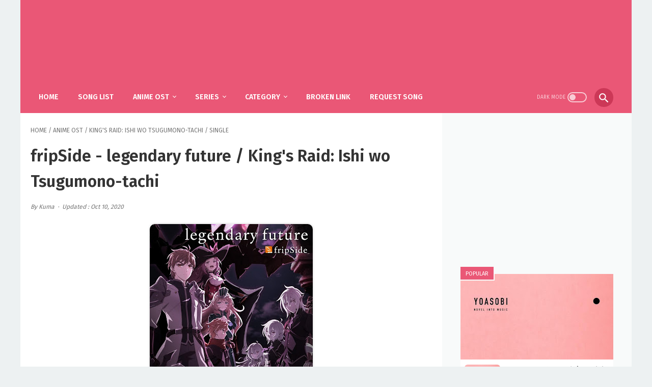

--- FILE ---
content_type: text/html; charset=UTF-8
request_url: https://music.sakuraost.com/2020/10/fripside-legendary-future-kings-raid.html
body_size: 44741
content:
<!DOCTYPE html>
<html dir='ltr' lang='en' xmlns='http://www.w3.org/1999/xhtml' xmlns:b='http://www.google.com/2005/gml/b' xmlns:data='http://www.google.com/2005/gml/data' xmlns:expr='http://www.google.com/2005/gml/expr'>
<head>
<meta content='width=device-width, initial-scale=1' name='viewport'/>
<meta content='text/html; charset=UTF-8' http-equiv='Content-Type'/>
<!-- Chrome, Firefox OS and Opera -->
<meta content='#222222' name='theme-color'/>
<!-- Windows Phone -->
<meta content='#222222' name='msapplication-navbutton-color'/>
<meta content='blogger' name='generator'/>
<link href='https://music.sakuraost.com/favicon.ico' rel='icon' type='image/x-icon'/>
<link href='https://music.sakuraost.com/2020/10/fripside-legendary-future-kings-raid.html' rel='canonical'/>
<link rel="alternate" type="application/atom+xml" title="Music SakuraOst - Atom" href="https://music.sakuraost.com/feeds/posts/default" />
<link rel="alternate" type="application/rss+xml" title="Music SakuraOst - RSS" href="https://music.sakuraost.com/feeds/posts/default?alt=rss" />
<link rel="service.post" type="application/atom+xml" title="Music SakuraOst - Atom" href="https://www.blogger.com/feeds/3967559515298125173/posts/default" />

<link rel="alternate" type="application/atom+xml" title="Music SakuraOst - Atom" href="https://music.sakuraost.com/feeds/487070741996256031/comments/default" />
<!--Can't find substitution for tag [blog.ieCssRetrofitLinks]-->
<link href='https://blogger.googleusercontent.com/img/b/R29vZ2xl/AVvXsEjyu1VtHvkZ5a0uiWF0L-aYO-CxQMQggVRAE8NP-Dud13cNSZoBkDdgb2GSiUINhOYYX7-B4tU5M04yK8ZPuBybZq6_fJkh9Dict-mX3_doxn84QQ46tJ7bW4yM4ZNCNl6kUoVbZor-IJa3/s320/cover.jpg' rel='image_src'/>
<meta content='https://music.sakuraost.com/2020/10/fripside-legendary-future-kings-raid.html' property='og:url'/>
<meta content='fripSide - legendary future / King&#39;s Raid: Ishi wo Tsugumono-tachi' property='og:title'/>
<meta content='Best Download OST Anime Opening / Ending / Insert Song Full Version High Quality MP3 320Kbps' property='og:description'/>
<meta content='https://blogger.googleusercontent.com/img/b/R29vZ2xl/AVvXsEjyu1VtHvkZ5a0uiWF0L-aYO-CxQMQggVRAE8NP-Dud13cNSZoBkDdgb2GSiUINhOYYX7-B4tU5M04yK8ZPuBybZq6_fJkh9Dict-mX3_doxn84QQ46tJ7bW4yM4ZNCNl6kUoVbZor-IJa3/w1200-h630-p-k-no-nu/cover.jpg' property='og:image'/>
<!-- Title -->
<title>fripSide - legendary future / King's Raid: Ishi wo Tsugumono-tachi | Music SakuraOst</title>
<!-- Meta keywords -->
<meta content='fripSide - legendary future / King&#39;s Raid: Ishi wo Tsugumono-tachi' name='keywords'/>
<!-- Search Console -->
<meta content='jsx1aXMMmpNzuWbdKXFJdZmBPl31ojAU1wfsqJTaBa0' name='google-site-verification'/>
<meta content='9E2BA0BEEF8E4B38D9B500EEA79C1698' name='msvalidate.01'/>
<meta content='843c6b2fb8a5eeae' name='yandex-verification'/>
<meta content='be13d2d8049952b90cc372071d61fef7' name='propeller'/>
<meta content='98fdb0ad7e6d3c9247e186be6c2869f7' name='hitads'/>
<meta content='7565cc11d0ebfdfd1a3666eb8c4c239d' name='p:domain_verify'/>
<meta content='d4430334575d6ff2292600f75f518720' name='monetag'/>
<!-- Facebook Open Graph Meta Tag -->
<meta content='fripSide - legendary future / King&#39;s Raid: Ishi wo Tsugumono-tachi' property='og:title'/>
<meta content='article' property='og:type'/>
<meta content='Music SakuraOst' property='og:site_name'/>
<link href='https://fonts.googleapis.com/css2?family=Fira+Sans:wght@400;500;600&display=swap' rel='stylesheet'/>
<link href='/' rel='dns-prefetch'/>
<link href='//www.blogger.com' rel='dns-prefetch'/>
<link href='//1.bp.blogspot.com' rel='dns-prefetch'/>
<link href='//2.bp.blogspot.com' rel='dns-prefetch'/>
<link href='//3.bp.blogspot.com' rel='dns-prefetch'/>
<link href='//4.bp.blogspot.com' rel='dns-prefetch'/>
<link href='//blogger.googleusercontent.com' rel='dns-prefetch'/>
<link href='//ajax.googleapis.com' rel='dns-prefetch'/>
<script>
    //<![CDATA[
    /* shinsenter/defer.js */
    !function(e,o,t,n,i,r){function c(e,t){r?n(e,t||32):i.push(e,t)}function f(e,t,n,i){return t&&o.getElementById(t)||(i=o.createElement(e||"SCRIPT"),t&&(i.id=t),n&&(i.onload=n),o.head.appendChild(i)),i||{}}r=/p/.test(o.readyState),e.addEventListener("on"+t in e?t:"load",function(){for(r=1;i[0];)c(i.shift(),i.shift())}),c._=f,e.defer=c,e.deferscript=function(e,t,n,i){c(function(){f("",t,i).src=e},n)}}(this,document,"pageshow",setTimeout,[]),function(s,n){var a="IntersectionObserver",d="src",l="lazied",h="data-",m=h+l,y="load",p="forEach",b="getAttribute",g="setAttribute",v=Function(),I=s.defer||v,c=I._||v;function A(e,t){return[].slice.call((t||n).querySelectorAll(e))}function e(u){return function(e,t,o,r,c,f){I(function(n,t){function i(n){!1!==(r||v).call(n,n)&&((f||["srcset",d,"style"])[p](function(e,t){(t=n[b](h+e))&&n[g](e,t)}),A("SOURCE",n)[p](i),y in n&&n[y]()),n.className+=" "+(o||l)}t=a in s?(n=new s[a](function(e){e[p](function(e,t){e.isIntersecting&&(t=e.target)&&(n.unobserve(t),i(t))})},c)).observe.bind(n):i,A(e||u+"["+h+d+"]:not(["+m+"])")[p](function(e){e[b](m)||(e[g](m,u),t(e))})},t)}}function t(){I(function(t,n,i,o,r){t=A((i="[type=deferjs]")+":not("+(o="[async]")+")").concat(A(i+o)),function e(){if(0!=t){for(o in(i=t.shift()).parentNode.removeChild(i),i.removeAttribute("type"),n=c(i.nodeName),i)"string"==typeof(r=i[o])&&n[o]!=r&&(n[o]=r);n[d]&&!n.hasAttribute("async")?n.onload=n.onerror=e:I(e,.1)}}()},4)}t(),s.deferstyle=function(t,n,e,i){I(function(e){(e=c("LINK",n,i)).rel="stylesheet",e.href=t},e)},s.deferimg=e("IMG"),s.deferiframe=e("IFRAME"),I.all=t}(this,document);
    //]]>
</script>
<style type='text/css'>@font-face{font-family:'Luckiest Guy';font-style:normal;font-weight:400;font-display:swap;src:url(//fonts.gstatic.com/s/luckiestguy/v25/_gP_1RrxsjcxVyin9l9n_j2hQ952ijl7aSqP.woff2)format('woff2');unicode-range:U+0100-02BA,U+02BD-02C5,U+02C7-02CC,U+02CE-02D7,U+02DD-02FF,U+0304,U+0308,U+0329,U+1D00-1DBF,U+1E00-1E9F,U+1EF2-1EFF,U+2020,U+20A0-20AB,U+20AD-20C0,U+2113,U+2C60-2C7F,U+A720-A7FF;}@font-face{font-family:'Luckiest Guy';font-style:normal;font-weight:400;font-display:swap;src:url(//fonts.gstatic.com/s/luckiestguy/v25/_gP_1RrxsjcxVyin9l9n_j2hTd52ijl7aQ.woff2)format('woff2');unicode-range:U+0000-00FF,U+0131,U+0152-0153,U+02BB-02BC,U+02C6,U+02DA,U+02DC,U+0304,U+0308,U+0329,U+2000-206F,U+20AC,U+2122,U+2191,U+2193,U+2212,U+2215,U+FEFF,U+FFFD;}</style>
<style id='page-skin-1' type='text/css'><!--
/* -----------------------------------------------
SakuraOst Template Style
Name	 	: Music SakuraOst
Version	 	: 1.8.0
Designer 	: Mas Sugeng
Re-Design 	: Sylica Chan (sylica.eu.org)
----------------------------------------------- */
.mantabbbbb{color:red}html{font:normal normal 16px Helvetica, Arial, sans-serif}body{background:#edf1f2;color:#333333;font-family:'Fira Sans', sans-serif}.buttonDownload{background:#ea5776}a:link,.toc button{text-decoration:none;transition:all .2s;color:#ea5776}a:visited{color:#ea5776}a:hover{color:#636363}#sidebar-wrap a:link{color:#444444}#sidebar-wrap a:visited{color:#444444}#sidebar-wrap a:hover{color:#ea5776}#sidebar-wrap ul li::before{border:3px solid #444444}#footer-content,#header-content,.navmenu,.menu-sticky,#subscribe-box,#wrapper{max-width:1200px}#header-wrap{transition:all .2s;background:#222222}#header-content,#navmenu-sidebar-closebtn{transition:all .2s;background:#ea5776}#header-outer #header-content{min-height:48px}#navmenu-wrap,#navmenu-wrap-sticky{transition:all .2s;background:#ea5776}#header-outer .navmenu .nav-outer{min-height:62px}#header-outer .menu-sticky .nav-outer::after,#header-outer .navmenu .nav-outer::after{content:'';min-height:inherit;font-size:0}#header .widget img{max-height:60px}.navmenu,.menu-sticky{transition:all .2s;background:#ea5776}#navmenu-sidebar-body ul li a{color:#333333}#navmenu-sidebar-body ul li a:hover{color:#ea5776}#goTop,.comments .comments-content .icon.blog-author::after{transition:all .2s;color:#ffffff;background:#ea5776}#goTop::after{transition:all .2s;border-top:1px solid #ffffff;border-right:1px solid #ffffff}#content-wrap,#content-wrap-produk-index,#navmenu-sidebar-body,#wrapper{transition:all .2s;background:#ffffff}#sidebar-wrap{transition:all .2s;background:#f8fafa}.PopularPosts .popular-post-widget-title h3.title{transition:all .2s;box-shadow:0 0 0 2px #f8fafa}.html-jasa .normalwidget-title h3.title,.html-produk .normalwidget-title h3.title,.latestposts-title h2,#ms-related-post h4,.share-this-pleaseeeee{transition:all .2s;background:#ffffff}.FeaturedPost h3.title{transition:all .2s;box-shadow:0 0 0 2px #ffffff}.normalwidget-title h3.title{transition:all .2s;background:#f8fafa}a.blog-pager-older-link::after,a.blog-pager-newer-link::before{border:solid #ffffff}.blog-pager a.js-load,.blog-pager span.js-loaded,.blog-pager span.js-loading,.blog-pager a.blog-pager-older-link,.blog-pager a.blog-pager-newer-link,.blog-pager a.js-load:visited,.blog-pager a.blog-pager-older-link:visited,.blog-pager a.blog-pager-newer-link:visited{transition:all .2s;background:#ea5776;color:#ffffff !important}.js-loading::after{border:2px solid #ffffff}.blog-pager a.js-load:hover,.blog-pager span.js-loaded:hover,.blog-pager span.js-loading:hover,a.blog-pager-newer-link:hover,a.blog-pager-older-link:hover{background:#bf2645}.contact-form-widget input[type=button]{transition:all .2s;background:#b15f3e;color:#ffffff}.contact-form-widget input[type=button]:hover{transition:all .2s;background:#925035}#social-button .widget,#header .widget,#header .widget a,#navmenu-sidebar-closebtn .closebtn,#navmenu-sidebar-closebtn .closebtn-title{color:#ffffff}#header .widget p.title-description{color:#ffffff}.social-icon{transition:all .2s;background:#222222}.navmenu-content,.navmenu-button,.navmenu-content>ul>li>a{color:#ffffff}.navmenu-button div{transition:all .2s;background-color:#ffffff}.navmenu-content>ul>li>a::before{transition:all .2s;background:#ffffff}.navmenu-content>ul>li.has-sub>a::after{border-bottom:1px solid #ffffff;border-left:1px solid #ffffff}.darkmode-switch .switch-title{color:#ffffff}.darkmode-switch .slider{border:2px solid #ffffff}.darkmode-switch .slider:before{transition:all .2s;background:#ffffff}.darkmode-switch .switch:hover .slider:before{background:#ffffff}.iconsearch-label{transition:all .2s;background:#cc3857}.iconsearch-label path{fill:#ffffff}.FeaturedPost h3.title,.PopularPosts .popular-post-widget-title h3.title{transition:all .2s;color:#ffffff;background:#ea5776}.normalwidget-title::after{transition:all .2s;background:#f0f4f4}.normalwidget-title h3.title{color:#707070}.html-jasa .normalwidget-title::after,.html-produk .normalwidget-title::after,.latestposts-title::after{transition:all .2s;background:#f8fafa}.html-jasa .normalwidget-title h3.title,.html-produk .normalwidget-title h3.title,.latestposts-title h2{color:#333333}.post-title,.post-title a{color:#333333}.post-title a:hover{color:#ea5776}.breadcrumbs,.breadcrumbs a,.post-info,.post-info a{color:#757575}.breadcrumbs a:hover,.post-info a:hover{color:#ea5776}.FeaturedPost .post-summary,.FeaturedPost .post-summary .featured-info{transition:all .2s;background:#f8fafa}@media only screen and (max-width:600px){.FeaturedPost .post-summary{background:#ffffff}}.FeaturedPost .featured-img-bg{transition:all .2s;background:#ffffff}.FeaturedPost h2 a,.FeaturedPost h3 a{color:#575a5f}.FeaturedPost h2 a:hover,.FeaturedPost h3 a:hover{color:#2675A6}.FeaturedPost p.featured-desc{color:#636363}p.featured-more a:link,p.featured-more a:visited{transition:all .2s;color:#ffffff !important;background:#b15f3e}p.featured-more a:hover{background:#925035}.sidebar-content ul li::before{border:3px solid #ea5776}.sidebar-content ol li::before{color:#ea5776}.PopularPosts .popular-post-info{transition:all .2s;background:#ffffff}.PopularPosts .popular-post-snippet{color:#737373}.PopularPosts .popular-post-title a{color:#575a5f}.PopularPosts .popular-post-title a:hover{color:#ea5776}.Profile{color:#737373}.Profile .individual,.Profile .team{transition:all .2s;background:#ffffff}.Profile .individual .profile-link{border:1px solid #ea5776;color:#ea5776}.Profile .individual .profile-link:hover{border:1px solid #575a5f;color:#575a5f}.Profile .profile-link-author{color:#ea5776}.Profile .profile-link-author:hover{color:#575a5f}.Profile .location path{fill:#737373}.FollowByEmail{transition:all .2s;background:#4b525d;color:#ffffff}.FollowByEmail ::placeholder{color:#737373;opacity:.9}.FollowByEmail .follow-by-email-address{transition:all .2s;background:#ffffff}.FollowByEmail .follow-by-email-submit{transition:all .2s;background:#b15f3e;color:#ffffff}.FollowByEmail .follow-by-email-submit:hover{background:#925035}.label-size a.label-name{border:1px solid #444444}.label-size a.label-name:hover{border:1px solid #ea5776}#footer-outer{margin-top: 20px;transition:all .2s;background:#222222}#footer-content{transition:all .2s;background:#222222;color:#ffffff}#footer-content a{color:#ffffff}#footer-content a:hover{color:#dddddd}
/* ini normalize.css v8.0.1 | MIT License | github.com/necolas/normalize.css */html{line-height:1.15;-webkit-text-size-adjust:100%}body{margin:0}main{display:block}h1{font-size:2em;margin:.67em 0}hr{-webkit-box-sizing:content-box;box-sizing:content-box;height:0;overflow:visible}pre{font-family:monospace,monospace;font-size:1em}a{background-color:transparent}abbr[title]{border-bottom:0;text-decoration:underline;-webkit-text-decoration:underline dotted;text-decoration:underline dotted}b,strong{font-weight:bolder}code,kbd,samp{font-family:monospace,monospace;font-size:1em}small{font-size:80%}sub,sup{font-size:75%;line-height:0;position:relative;vertical-align:baseline}sub{bottom:-0.25em}sup{top:-0.5em}img{border-style:none}button,input,optgroup,select,textarea{font-family:inherit;font-size:100%;line-height:1.15;margin:0}button,input{overflow:visible}button,select{text-transform:none}button,[type="button"],[type="reset"],[type="submit"]{-webkit-appearance:button}button::-moz-focus-inner,[type="button"]::-moz-focus-inner,[type="reset"]::-moz-focus-inner,[type="submit"]::-moz-focus-inner{border-style:none;padding:0}button:-moz-focusring,[type="button"]:-moz-focusring,[type="reset"]:-moz-focusring,[type="submit"]:-moz-focusring{outline:1px dotted ButtonText}fieldset{padding:.35em .75em .625em}legend{-webkit-box-sizing:border-box;box-sizing:border-box;color:inherit;display:table;max-width:100%;padding:0;white-space:normal}progress{vertical-align:baseline}textarea{overflow:auto}[type="checkbox"],[type="radio"]{-webkit-box-sizing:border-box;box-sizing:border-box;padding:0}[type="number"]::-webkit-inner-spin-button,[type="number"]::-webkit-outer-spin-button{height:auto}[type="search"]{-webkit-appearance:textfield;outline-offset:-2px}[type="search"]::-webkit-search-decoration{-webkit-appearance:none}::-webkit-file-upload-button{-webkit-appearance:button;font:inherit}details{display:block}summary{display:list-item}template{display:none}[hidden]{display:none}body.darkmode{background:#353535;color:#eee}body.darkmode a:link,body.darkmode .toc button{color:#ea5776;-webkit-transition:all .2s;transition:all .2s}body.darkmode a:visited{color:#ea5776}body.darkmode a:hover{color:#fff}body.darkmode #sidebar-wrap a:link{color:#eee}body.darkmode #sidebar-wrap a:visited{color:#eee}body.darkmode #sidebar-wrap a:hover{color:#fff}body.darkmode #header-wrap{background:#2b2b2b}body.darkmode #header-content,body.darkmode #navmenu-sidebar-closebtn{background:#232323}body.darkmode #navmenu-wrap,body.darkmode #navmenu-wrap-sticky{background:#1a1a1a}body.darkmode .navmenu,body.darkmode .menu-sticky{background:#1a1a1a}body.darkmode #navmenu-sidebar-body ul li a,body.darkmode .navmenu-content li li a{color:#eee}body.darkmode #navmenu-sidebar-body ul li a:hover{color:#fff}body.darkmode #sidebar-wrap{background:#2f2f2f}body.darkmode .PopularPosts .popular-post-widget-title h3.title{-webkit-box-shadow:0 0 0 2px #2f2f2f;box-shadow:0 0 0 2px #2f2f2f}body.darkmode .normalwidget-title h3.title{background:#2f2f2f}body.darkmode #wrapper,body.darkmode #content-wrap,body.darkmode #content-wrap-produk-index,body.darkmode #navmenu-sidebar-body,body.darkmode .latestposts-title h2,body.darkmode .html-produk .normalwidget-title h3.title,body.darkmode .html-jasa .normalwidget-title h3.title,body.darkmode .share-this-pleaseeeee,body.darkmode #ms-related-post h4,body.darkmode .FeaturedPost .featured-img-bg,body.darkmode .PopularPosts .popular-post-info,body.darkmode .Profile .individual,body.darkmode .Profile .team{background:#222222}body.darkmode .FeaturedPost h3.title{-webkit-box-shadow:0 0 0 2px #323232;box-shadow:0 0 0 2px #323232}body.darkmode #header .widget a,body.darkmode #header .widget,body.darkmode #navmenu-sidebar-closebtn .closebtn,body.darkmode #navmenu-sidebar-closebtn .closebtn-title{color:#eee}body.darkmode #header .widget p.title-description{color:#bbb}body.darkmode .navmenu-content>ul>li>a,body.darkmode .navmenu-button{color:#eee}body.darkmode .navmenu-button div{background-color:#eee}body.darkmode .navmenu-content>ul>li>a::before{background:#eee}body.darkmode .navmenu-content>ul>li.has-sub>a::after{border-bottom:1px solid #eee;border-left:1px solid #eee}body.darkmode .navmenu-content ul li ul{background:#4a4a4a}body.darkmode .navmenu-content>ul>li>ul:before{border-bottom-color:#4a4a4a}body.darkmode .navmenu-content li li a:before{background:#eee}body.darkmode #social-button .social-icon{background:#232323}body.darkmode #social-button .social-icon:hover{background:#353535}body.darkmode .iconsearch-label{background:#2b2b2b}body.darkmode .iconsearch-label:hover{background:#000}body.darkmode .iconsearch-label path{fill:#eee}body.darkmode .darkmode-switch .switch{opacity:1}body.darkmode .darkmode-switch .switch-title{color:#bbb;opacity:1}body.darkmode .darkmode-switch .slider{border:2px solid #bbb}body.darkmode .darkmode-switch .slider:before{background:#eee}body.darkmode .darkmode-switch .switch:hover .slider:before{background:#fff}body.darkmode .normalwidget-title::after{background:#383838}body.darkmode .normalwidget-title h3.title{color:#eee}body.darkmode .latestposts-title::after,body.darkmode .html-produk .normalwidget-title::after,body.darkmode .html-jasa .normalwidget-title::after{background:#383838}body.darkmode .latestposts-title h2,body.darkmode .html-produk .normalwidget-title h3.title,body.darkmode .html-jasa .normalwidget-title h3.title{color:#eee}body.darkmode .post-title,body.darkmode .post-title a{color:#eee}body.darkmode .post-title a:hover{color:#fff}body.darkmode .post-info,body.darkmode .post-info a,body.darkmode .breadcrumbs,body.darkmode .breadcrumbs a{color:#bbb}body.darkmode .post-info a:hover,body.darkmode .breadcrumbs a:hover{color:#fff}body.darkmode .FeaturedPost .post-summary,body.darkmode .FeaturedPost .post-summary .featured-info{background:#2f2f2f}@media only screen and (max-width:600px){body.darkmode .FeaturedPost .post-summary{background:#323232}}body.darkmode .FeaturedPost h3 a,body.darkmode .FeaturedPost h2 a{color:#eee}body.darkmode .FeaturedPost h3 a:hover,body.darkmode .FeaturedPost h2 a:hover{color:#fff}body.darkmode .FeaturedPost p.featured-desc{color:#eee}body.darkmode #sidebar-wrap ul li::before{border:3px solid #eee}body.darkmode #sidebar-wrap ol li::before{color:#eee}body.darkmode .PopularPosts .popular-post-snippet{color:#bbb}body.darkmode .PopularPosts .popular-post-title a{color:#eee}body.darkmode .PopularPosts .popular-post-title a:hover{color:#fff}body.darkmode .Profile{color:#eee}body.darkmode .Profile .individual .profile-link{border:1px solid #eee;color:#eee}body.darkmode .Profile .individual .profile-link:hover{border:1px solid #fff;color:#fff}body.darkmode .Profile .profile-link-author{color:#eee}body.darkmode .Profile .profile-link-author:hover{color:#fff}body.darkmode .Profile .location path{fill:#eee}body.darkmode .FollowByEmail{background:#2d2d2d;color:#bbb}body.darkmode .FollowByEmail ::-webkit-input-placeholder{color:#666;opacity:.9}body.darkmode .FollowByEmail ::-moz-placeholder{color:#666;opacity:.9}body.darkmode .FollowByEmail :-ms-input-placeholder{color:#666;opacity:.9}body.darkmode .FollowByEmail ::-ms-input-placeholder{color:#666;opacity:.9}body.darkmode .FollowByEmail ::placeholder{color:#666;opacity:.9}body.darkmode .FollowByEmail .follow-by-email-address{background:#fff}body.darkmode .label-size a.label-name{border:1px solid #eee}body.darkmode .label-size a.label-name:hover{border:1px solid #fff}body.darkmode #footer-outer{background:#222}body.darkmode #footer-content{background:#222;color:#eee}body.darkmode #footer-content a{color:#eee}body.darkmode #footer-content a:hover{color:#fff}body{font-size:16px;font-size:1rem;line-height:1.575;padding:0;margin:0;overflow-y:scroll;position:relative}blockquote{background:rgba(153,163,173,0.08);border-left:5px solid rgba(121,128,136,0.07);padding:15px 20px;font-style:italic;margin:20px 0 20px 32px;margin:1.25rem 0 1.25rem 2rem}@media only screen and (max-width:480px){blockquote{margin:1.25rem 0 1.25rem 0;padding:10px 15px}}ul,ol{margin:20px 0 20px 0;margin:1.25rem 0 1.25rem 0;padding-left:48px;padding-left:3rem}@media only screen and (max-width:480px){ul,ol{padding-left:1.25rem}}li ul,li ol{margin:12px 0;margin:.75rem 0}div>code{background:rgba(232,191,115,0.08);padding:3px 6px}pre{word-break:break-word;white-space:pre-wrap;background:rgba(0,0,0,0);margin:0;padding:0;overflow:hidden;height:40px;}.lazyload,.blur-up{opacity:.3;-webkit-transition:opacity 300ms;transition:opacity 300ms}.lazyload.shown,.blur-up.lazyloaded{opacity:1}#header .widget img.lazyload{min-width:160px}.template-settings{visibility:hidden;height:0}.navbarrr,.quickedit,.BlogSearch h3{display:none}iframe{max-width:100%}table,img{max-width:100%;height:auto}table[border="1"]{border-collapse:collapse}table[border="1"] td{vertical-align:top;text-align:left;font-size:14px;font-size:.875rem;padding:3px 10px;border:1px solid rgba(0,0,0,0.23)}table[border="1"] th{vertical-align:top;text-align:center;font-size:14px;font-size:.875rem;font-weight:bold;padding:5px 10px;border:1px solid rgba(0,0,0,0.23)}.post-body{word-wrap:break-word}.post-body a:link{text-decoration:underline}.post-body a[imageanchor]{display:inline-block}.post-body iframe{max-width:100%;display:block;margin:0 auto}.post-body table.tr-caption-container{margin-bottom:16px;margin-bottom:1rem;position:relative}.post-body td.tr-caption{font-size:12px;font-size:.75rem;position:absolute;bottom:0;right:0;background:rgba(0,0,0,0.5);padding:3px 10px;color:#fff;border-radius:6px 0 0 0}.post-body table.tr-caption-container a,.post-body table.tr-caption-container img{display:block;margin-bottom:0 !important}
.post-body>.YOUTUBE-iframe-video{width:474px}.youtube-responsive{overflow:hidden;position:relative;width:100%}.youtube-responsive iframe{position:absolute;top:0;left:0;width:100%;height:100%}.youtube-responsive::after{padding-top:56.25%;display:block;content:''}@media only screen and (max-width:480px){.youtube-responsive{margin:0 -22px;width:100vw}}@media only screen and (max-width:480px){.post-body img.fullwidth{width:auto;}.post-body .tr-caption.fullwidth{margin-right:-22px !important}.post-body a[imageanchor],table.tr-caption-container{float:none !important;margin-left:auto !important;margin-right:auto !important}.post-body .separator>a{margin-left:auto !important;margin-right:auto !important}}.CSS_LIGHTBOX{z-index:9999 !important}.CSS_LAYOUT_COMPONENT{color:transparent}#header-outer{width:100%}#header-outer #header-wrap{width: 100%;max-width: 1200px;margin: auto;}#header-outer #header-content{position:relative;margin:0 auto;padding:0 36px;-webkit-box-sizing:border-box;box-sizing:border-box;display:-webkit-box;display:-ms-flexbox;display:flex;-webkit-box-orient:horizontal;-webkit-box-direction:normal;-ms-flex-flow:row wrap;flex-flow:row wrap;-webkit-box-align:center;-ms-flex-align:center;align-items:center;-webkit-box-pack:end;-ms-flex-pack:end;justify-content:flex-end}@media only screen and (max-width:900px){#header-outer #header-content{padding:3px 30px}}@media only screen and (max-width:480px){#header-outer #header-content{padding:22px 22px 12px}}#header-outer #header-content:after{content:'';min-height:inherit;font-size:0;display:block}@media only screen and (max-width:560px){#header-outer #header-content:after{min-height:0}}#header-outer #navmenu-wrap{width: 100%;max-width: 1200px;margin: auto;}#header-outer .menu-sticky .nav-outer{min-height:52px}#header-outer .navmenu,#header-outer .menu-sticky{margin:0 auto;padding:0 36px;-webkit-box-sizing:border-box;box-sizing:border-box}#header-outer .navmenu .nav-outer,#header-outer .menu-sticky .nav-outer{display:-webkit-box;display:-ms-flexbox;display:flex;-webkit-box-orient:horizontal;-webkit-box-direction:normal;-ms-flex-flow:row wrap;flex-flow:row wrap;-webkit-box-align:center;-ms-flex-align:center;align-items:center;-webkit-box-pack:start;-ms-flex-pack:start;justify-content:flex-start}@media only screen and (max-width:900px){#header-outer .navmenu,#header-outer .menu-sticky{padding:0 30px}}@media only screen and (max-width:480px){#header-outer .navmenu,#header-outer .menu-sticky{padding:0 10px}}#header-outer #navmenu-wrap-sticky{position:fixed;width:100%;z-index:9;top:0;left:0;right:0;-webkit-transform:translateY(-101%);transform:translateY(-101%);-webkit-transition:-webkit-transform .2s ease-in-out;transition:-webkit-transform .2s ease-in-out;transition:transform .2s ease-in-out;transition:transform .2s ease-in-out,-webkit-transform .2s ease-in-out;-webkit-backface-visibility:hidden;backface-visibility:hidden}#header-outer #navmenu-wrap-sticky.navsticky-show{-webkit-transform:translateY(0);transform:translateY(0);-webkit-transition:-webkit-transform .2s ease-in-out;transition:-webkit-transform .2s ease-in-out;transition:transform .2s ease-in-out;transition:transform .2s ease-in-out,-webkit-transform .2s ease-in-out}#header{display:-webkit-box;display:-ms-flexbox;display:flex;-webkit-box-orient:horizontal;-webkit-box-direction:normal;-ms-flex-flow:row wrap;flex-flow:row wrap;-webkit-box-flex:1;-ms-flex:1 1 50%;flex:1 1 50%;max-width:50%;-webkit-box-align:center;-ms-flex-align:center;align-items:center}@media only screen and (max-width:560px){#header{-webkit-box-flex:1;-ms-flex:1 1 100%;flex:1 1 100%;max-width:100%;text-align:center;margin-top:10px}}#header .widget{display:-webkit-box;display:-ms-flexbox;display:flex;-webkit-box-orient:horizontal;-webkit-box-direction:normal;-ms-flex-flow:row wrap;flex-flow:row wrap;-webkit-box-flex:1;-ms-flex:1 1 auto;flex:1 1 auto;-webkit-box-align:center;-ms-flex-align:center;align-items:center}@media only screen and (max-width:480px){#header .widget{-webkit-box-flex:1;-ms-flex:1 1 100%;flex:1 1 100%}}@media only screen and (max-width:560px){#header .widget .blog-title-wrap{margin:0 auto}}#header .widget a{-webkit-transition:all .2s;transition:all .2s}@media only screen and (max-width:480px){#header .widget a{-webkit-box-flex:1;-ms-flex:1 1 100%;flex:1 1 100%}}@media only screen and (max-width:480px){#header .widget>h1.blog-title,#header .widget>h2.blog-title{-webkit-box-flex:1;-ms-flex:1 1 100%;flex:1 1 100%}}body.darkmode #header .widget h1.blog-title, #header .widget h1.blog-title, body.darkmode #header .widget h2.blog-title, #header .widget h2.blog-title{font: normal normal 60px Luckiest Guy !important; height: 0px; visibility: hidden; display: none;}body.darkmode #header .widget p.title-description, #header .widget p.title-description{font-size: 0px !important;}#header .widget h1.blog-title,#header .widget h2.blog-title{margin: 5px 25px -70px -10px;text-transform:uppercase;font-size:28px;font-size:1.75rem;padding:0;line-height:32px;line-height:2rem}@media only screen and (max-width:480px){#header .widget h1.blog-title,#header .widget h2.blog-title{margin:0;text-align:center}}#header .widget p.title-description{font-size:14px;font-size:.875rem;margin:5px 0}@media only screen and (max-width:480px){#header .widget p.title-description{-webkit-box-flex:1;-ms-flex:1 1 100%;flex:1 1 100%;margin-top:8px;margin-bottom:0;text-align:center}}#header .widget img{display:block;width:auto;margin:5px 25px 5px 0}@media only screen and (max-width:480px){#header .widget img{display:block;margin:0 auto;max-width:100%}}#header .widget .hide-title .blog-title{text-indent:-9999px;visibility:hidden;margin:0;padding:0;height:0}.navmenu-content{text-transform:uppercase;font-size:14px;font-size:.875rem;-webkit-box-flex:1;-ms-flex:1 1 75%;flex:1 1 75%;-webkit-box-ordinal-group:2;-ms-flex-order:1;order:1}@media only screen and (max-width:900px){.navmenu-content{display:none}}.navmenu-content ul{list-style:none;margin:0;padding:0}.navmenu-content>ul{display:-webkit-box;display:-ms-flexbox;display:flex;-webkit-box-orient:horizontal;-webkit-box-direction:normal;-ms-flex-flow:row wrap;flex-flow:row wrap}.navmenu-content>ul>li{position:relative;-webkit-transition-duration:.2s;transition-duration:.2s;font-weight:bold;margin:0 38px 0 0;padding:0}.navmenu-content>ul>li>a::before{position:absolute;bottom:12px;left:0;content:'';display:block;width:0;height:2px;-webkit-transition:width .2s;transition:width .2s}.navmenu-content>ul>li>a{line-height:42px;display:inline-block;position:relative}.navmenu-content>ul>li.has-sub>a{padding-right:13px}.navmenu-content>ul>li.has-sub:hover>a::before{width:calc(100% - 13px);-webkit-transition:width .2s;transition:width .2s}.navmenu-content>ul>li:hover>a::before{width:100%;-webkit-transition:width .2s;transition:width .2s}.navmenu-content>ul>li.has-sub>a::after{width:4px;content:'';height:4px;-webkit-transform:rotate(-45deg);transform:rotate(-45deg);position:absolute;top:16px;right:0}.navmenu-content>ul>li a:hover{cursor:pointer}.navmenu-content ul li ul{background:#fff;padding:12px 0;-webkit-box-shadow:0 5px 20px rgba(99,99,99,0.11);box-shadow:0 5px 20px rgba(99,99,99,0.11);border-radius:5px;visibility:hidden;opacity:0;min-width:100px;position:absolute;z-index:2;-webkit-transition:all .2s ease;transition:all .2s ease;top:42px;left:0;-webkit-transform:translateY(10px);transform:translateY(10px);-webkit-transition:visibility .2s ease,-webkit-transform .2s ease;transition:visibility .2s ease,-webkit-transform .2s ease;transition:visibility .2s ease,transform .2s ease;transition:visibility .2s ease,transform .2s ease,-webkit-transform .2s ease;-webkit-box-orient:vertical;-webkit-box-direction:normal;-ms-flex-flow:column wrap;flex-flow:column wrap}.navmenu-content>ul>li>ul::before{content:'';display:block;position:absolute !important;left:10px;top:-12px;bottom:100%;width:0;height:0;border-bottom:6px solid #fff;border-top:6px solid transparent;border-left:6px solid transparent;border-right:6px solid transparent}.navmenu-content li li a{color:#666;position:relative;line-height:35px;display:inline-block}.navmenu-content li li{display:block;padding:0 24px;position:relative;text-transform:none;font-weight:normal;-webkit-transition-duration:.2s;transition-duration:.2s;float:none;white-space:nowrap;text-overflow:ellipsis;min-width:150px}.navmenu-content ul li:hover>ul,.navmenu-content ul li ul:hover,.navmenu-content ul li ul:focus{visibility:visible;opacity:1;-webkit-transform:translateY(0);transform:translateY(0);-webkit-transition:opacity .2s ease,visibility .2s ease,-webkit-transform .2s ease;transition:opacity .2s ease,visibility .2s ease,-webkit-transform .2s ease;transition:opacity .2s ease,visibility .2s ease,transform .2s ease;transition:opacity .2s ease,visibility .2s ease,transform .2s ease,-webkit-transform .2s ease}.navmenu-content ul li:focus-within>ul{visibility:visible;opacity:1;-webkit-transform:translateY(0);transform:translateY(0);-webkit-transition:opacity .2s ease,visibility .2s ease,-webkit-transform .2s ease;transition:opacity .2s ease,visibility .2s ease,-webkit-transform .2s ease;transition:opacity .2s ease,visibility .2s ease,transform .2s ease;transition:opacity .2s ease,visibility .2s ease,transform .2s ease,-webkit-transform .2s ease}.navmenu-content ul ul li a:hover{cursor:pointer}.navmenu-content li li a::before{position:absolute;bottom:8px;left:0;content:'';display:block;width:0;height:2px;opacity:.15;background:#787d84;-webkit-transition:width .2s;transition:width .2s}.navmenu-content li li:hover>a::before{width:100%;-webkit-transition:width .2s;transition:width .2s}.navmenu-content li li.has-sub::after{border-bottom:1px solid #77858f;border-right:1px solid #77858f;width:4px;content:'';height:4px;-webkit-transform:rotate(-45deg);transform:rotate(-45deg);position:absolute;top:14px;right:15px}.navmenu-content ul li ul li{clear:both}.navmenu-content ul ul ul{top:0;margin-left:100%;-webkit-transform:translateX(-10px);transform:translateX(-10px)}.nav-secondary{-webkit-box-ordinal-group:3;-ms-flex-order:2;order:2;-webkit-box-flex:1;-ms-flex:1 1 auto;flex:1 1 auto;display:-webkit-box;display:-ms-flexbox;display:flex;-webkit-box-pack:end;-ms-flex-pack:end;justify-content:flex-end}
.navmenu-button{display:none}@media only screen and (max-width:900px){.navmenu-button{display:block;background:transparent;height:19px;width:24px;padding:0;margin:0;border:0;cursor:pointer;outline:0}}.navmenu-button div{width:24px;height:3px;border-radius:2px;margin-bottom:5px}.navmenu-button div:last-child{margin-bottom:0;width:17px}#navmenu-overlay{display:none;position:fixed;z-index:22;top:0;left:0;width:100%;height:100%;height:100vh;background-color:rgba(0,0,0,0.85)}@media only screen and (max-width:900px){.navmenu-activated #navmenu-overlay{display:block}.navmenu-activated #navmenu-sidebar{-webkit-transform:translateX(0);transform:translateX(0)}}#navmenu-sidebar{display:none;position:fixed;width:80%;z-index:24;height:100%;height:100vh;top:0;left:0;-webkit-transform:translateX(-101%);transform:translateX(-101%);-webkit-transition:-webkit-transform .2s ease-in-out;transition:-webkit-transform .2s ease-in-out;transition:transform .2s ease-in-out;transition:transform .2s ease-in-out,-webkit-transform .2s ease-in-out}@media only screen and (max-width:900px){#navmenu-sidebar{display:block}}#navmenu-sidebar-body{padding:110px 22px 22px;overflow-y:auto;height:100%;-webkit-box-sizing:border-box;box-sizing:border-box}#navmenu-sidebar-body ul{margin:0;padding:0}#navmenu-sidebar-body ul ul{margin:0 0 5px 20px;margin:0 0 5px 1.25rem;padding:0}#navmenu-sidebar-body ul li{list-style:none;display:block;font-weight:bold;text-transform:uppercase}#navmenu-sidebar-body ul li ul li{list-style:none;display:block;font-weight:normal;text-transform:none;font-size:14px;font-size:.875rem}#navmenu-sidebar-body ul li a{display:inline-block;padding:10px 0;font-size:14px;font-size:.875rem}#navmenu-sidebar-body ul li li a{padding:5px 0}#navmenu-sidebar-closebtn{display:block;padding:25px 22px;overflow:hidden;position:absolute;top:0;left:0;right:0}#navmenu-sidebar-closebtn .closebtn{background:rgba(0,0,0,0.08);display:inline-block;padding:10px 10px;margin-right:10px;border-radius:25px;font-weight:bold;text-align:center;height:25px;width:25px}#navmenu-sidebar-closebtn .closebtn-title{display:inline-block;font-size:14px;font-size:.875rem;text-transform:uppercase;font-weight:bold}#navmenu-sidebar-closebtn .closebtn:hover{cursor:pointer}#wrapper{margin:0 auto;display:-webkit-box;display:-ms-flexbox;display:flex;-webkit-box-orient:horizontal;-webkit-box-direction:normal;-ms-flex-flow:row wrap;flex-flow:row wrap;position:relative}.main-content{-webkit-box-sizing:border-box;box-sizing:border-box;margin:0 0 36px;padding:0 20px}@media only screen and (max-width:900px){.main-content{margin:0 0 30px;padding:0 30px}}@media only screen and (max-width:480px){.main-content{margin:0 0 10px;padding:0 12px}}.latestposts-title{width:100%;margin:0 0 30px;position:relative;text-align:center;line-height:16px;line-height:1rem;height: 0px; visibility: hidden; display: none;}.latestposts-title::after{content:"";position:absolute;top:0;left:0;right:0;height:16px;height:1rem}.latestposts-title h2{position:relative;z-index:1;display:inline-block;margin:0;padding:0 10px;font-size:16px;font-size:1rem;text-transform:uppercase}.post-filter-message{-webkit-box-flex:1;-ms-flex:1 1 100%;flex:1 1 100%;max-width:100%;text-align:center;margin:0 0 30px;padding:0 36px}.post-filter-message .post-filter-description .search-label,.post-filter-message .post-filter-description .search-query{font-weight:bold}.status-message-danger{text-align:center;margin:30px 0}#content-wrap{-webkit-box-flex:1;-ms-flex:1 1 69%;flex:1 1 69%;max-width:69%;padding:25px 0}@media only screen and (max-width:900px){#content-wrap{-webkit-box-flex:1;-ms-flex:1 1 100%;flex:1 1 100%;max-width:100%;padding:30px 0}}@media only screen and (max-width:480px){#content-wrap{padding:22px 0}}#content-wrap .content{display:-webkit-box;display:-ms-flexbox;display:flex;-webkit-box-orient:horizontal;-webkit-box-direction:normal;-ms-flex-flow:row wrap;flex-flow:row wrap}#content-wrap .content .post-outer {width: calc(100% / 3 - 20px);margin: 10px;background: #fff;box-shadow: 0 0 2rem 0 rgba(34, 34, 34, 0.08) !important;}@media only screen and (max-width:560px){#content-wrap .content .post-outer{width: calc(100% / 2 - 10px) !important;margin: 5px !important;float: left;max-width: 100%;padding-right: 0;}}@media only screen and (max-width:480px){#content-wrap .content .post-outer:nth-of-type(2n+0){padding-left:0}}#content-wrap .content .post-outer .post-content{height:100%}#content-wrap .content .post-outer .img-thumbnail{width:calc(100% - 10px);position:relative;display:flex;flex-wrap:wrap;transition:.3s;overflow:hidden;height:0;padding-top:96%;margin:5px 5px 0;}#content-wrap .content .post-outer .img-thumbnail>a{display:block}#content-wrap .content .post-outer .img-thumbnail img{-webkit-filter:brightness(95%);width:100%;display:block;object-fit:cover;background-image:url(https://blogger.googleusercontent.com/img/b/R29vZ2xl/AVvXsEihjm949vug2RYVltMBptsM2bkXsx3OojUNyxjf2FzGdsOCBK9giyRAEq4mj11dVEmjbVq4wKSyfh9LiM4p7TliP6OqvyACqr2Umf4oOZo_pGPlOlFBckXO5Hr4fWrVsAW4LK2UWy98bSQ/s300-rw/blank.jpg);background-size:100%;background-repeat:no-repeat!important;background-position:center;color:transparent;position:absolute;top:0;left:0;right:0;height:100%;}#content-wrap .content .post-outer .img-thumbnail .label-info{position: absolute;bottom: 5px;left: 5px;font-size: 11px;}#content-wrap .content .post-outer .img-thumbnail .label-info span{display: inline-block;margin-top: 3px;padding: 4px 8px 2px;text-transform: uppercase;border-radius: 5px;transition:all .2s;background:#ea5776;color:#ffffff !important}#content-wrap .content .post-outer .img-thumbnail .label-info a:nth-child(3),#content-wrap .content .post-outer .img-thumbnail .label-info a:nth-child(4) {display: none;}.img-thumbnail h2.post-title a {color: #fff;}#content-wrap .content .post-outer .post-title{font-size: 14px;width: calc(100% - 10px);margin: 5px 3px;line-height: 20px;min-height: 40px;overflow: hidden;text-overflow: ellipsis;display: -webkit-box;-webkit-line-clamp: 2;-webkit-box-orient: vertical;}@media only screen and (max-width:900px){#content-wrap .content .post-outer .post-title{font-size:14px}}@media only screen and (max-width:480px){#content-wrap .content .post-outer .post-title{font-size:1.1rem}}#content-wrap .content .post-outer .post-info{margin:0 0 8px;font-size:14px;font-size:.875rem}#content-wrap .content .post-outer .post-info span,#content-wrap .content .post-outer .post-info time{display:inline-block;margin:0}#content-wrap .content .post-outer .post-info span:not(:last-child):after{content:"\b7";margin:0 3.2px;margin:0 .2rem}#content-wrap .content .post-outer .post-snippet b,#content-wrap .content .post-outer .post-snippet strong,#content-wrap .content .post-outer .post-snippet i,#content-wrap .content .post-outer .post-snippet em,#content-wrap .content .post-outer .post-snippet strike,#content-wrap .content .post-outer .post-snippet u,#content-wrap .content .post-outer .post-snippet s,#content-wrap .content .post-outer .post-snippet del{font-weight:normal;font-style:normal;text-decoration:none}#content-wrap .content .post-outer .post-snippet b.info-produk{display:none}#content-wrap .content .post-outer .post-snippet b.harga-produk-coret,#content-wrap .content .post-outer .post-snippet b.harga-produk{display:block}#content-wrap .content .post-outer .post-snippet b.harga-produk-coret{color:#d65c49;text-decoration:line-through;font-size:13px;font-size:.8125rem}#content-wrap .content .post-outer .post-snippet b.harga-produk{margin-bottom:13px}#content-wrap .content-single .post-outer-single{-webkit-box-flex:1;-ms-flex:1 1 100%;flex:1 1 100%;max-width:100%}#content-wrap .content-single .post-outer-single .post-content{color:inherit;border-bottom:6px dotted rgba(121,128,136,0.24);padding:0 0 16px;padding:0 0 1rem}#content-wrap .content-single .post-outer-single .post-title{font-size:32px;font-size:2rem;margin:0 0 16px;margin:0 0 1rem}@media only screen and (max-width:900px){#content-wrap .content-single .post-outer-single .post-title{font-size:1.5rem}}@media only screen and (max-width:480px){#content-wrap .content-single .post-outer-single .post-title{font-size:1.25rem}}#content-wrap .content-single .post-outer-single .post-info{margin:0 0 25px;margin:0 0 1.5625rem;font-size:12px;font-style:italic;}#content-wrap .content-single .post-outer-single .post-info span,#content-wrap .content-single .post-outer-single .post-info time{display:inline-block;margin:0}#content-wrap .content-single .post-outer-single .post-info span:not(:last-child):after,#content-wrap .content-single .post-outer-single .post-info time:not(:last-child):after{content:"\b7";margin:0 3.2px;margin:0 .2rem}#content-wrap-page{-webkit-box-flex:1;-ms-flex:1 1 100%;flex:1 1 100%;max-width:100%;margin:0 auto;padding:36px 0}@media only screen and (max-width:900px){#content-wrap-page{padding:30px 0}}@media only screen and (max-width:480px){#content-wrap-page{padding:22px 0}}#content-wrap-page .post-outer-single{max-width:100%;margin:0 auto}#content-wrap-page h1{text-align:center;margin:0 0 25.6px;margin:0 0 1.6rem}.iklan-tengah1 .widget,.iklan-tengah2 .widget,.iklan-bawah .widget,.iklan-atas .widget,.iklan-tengah1 .widget-content,.iklan-tengah2 .widget-content,.iklan-bawah .widget-content,.iklan-atas .widget-content{margin:0 36px !important}@media only screen and (max-width:900px){.iklan-tengah1 .widget,.iklan-tengah2 .widget,.iklan-bawah .widget,.iklan-atas .widget,.iklan-tengah1 .widget-content,.iklan-tengah2 .widget-content,.iklan-bawah .widget-content,.iklan-atas .widget-content{margin:0 30px !important}}@media only screen and (max-width:480px){.iklan-tengah1 .widget,.iklan-tengah2 .widget,.iklan-bawah .widget,.iklan-atas .widget,.iklan-tengah1 .widget-content,.iklan-tengah2 .widget-content,.iklan-bawah .widget-content,.iklan-atas .widget-content{margin:0 22px !important}}.post-body .widget-content{text-align:center;margin:24px 0;margin:1.5rem 0;display:block;clear:both}.post-body .widget-content>*{text-align:center;margin:0 auto}.post-body .widget-content.kode-iklan-atas{margin-top:0}.post-body .widget-content.kode-iklan-bawah{margin-bottom:0}.post-body .widget-content:blank{margin:0}body>.google-auto-placed,#wrapper>.google-auto-placed,#content-wrap .google-auto-placed,#content-wrap-produk-index .google-auto-placed,#content-wrap-page .google-auto-placed,footer .google-auto-placed,header .google-auto-placed,#sidebar-wrap>.google-auto-placed,#subscribe-box-wrap .google-auto-placed,.post-body pre .google-auto-placed,.post-body blockquote .google-auto-placed{display:none}.post-body>.google-auto-placed{display:block}#sidebar-wrap{-webkit-box-flex:1;-ms-flex:1 1 31%;flex:1 1 31%;max-width:31%;padding:36px 0;-webkit-box-sizing:border-box;box-sizing:border-box}@media only screen and (max-width:900px){#sidebar-wrap{-webkit-box-flex:1;-ms-flex:1 1 100%;flex:1 1 100%;max-width:100%;padding:30px 0;margin-top:45px}
}@media only screen and (max-width:480px){#sidebar-wrap{padding:22px 0}}.sidebar-content .widget,.sidebar-content-sticky .widget{margin-bottom:36px;-webkit-box-sizing:border-box;box-sizing:border-box;padding:0 36px}@media only screen and (max-width:900px){.sidebar-content .widget,.sidebar-content-sticky .widget{overflow-x:auto;padding:0 30px}}@media only screen and (max-width:480px){.sidebar-content .widget,.sidebar-content-sticky .widget{padding:0 10px}}.sidebar-content .widget-content,.sidebar-content-sticky .widget-content{overflow-x:hidden}@media only screen and (max-width:900px){.sidebar-content .widget-content,.sidebar-content-sticky .widget-content{overflow-x:unset}}.sidebar-content h2,.sidebar-content h3,.sidebar-content-sticky h2,.sidebar-content-sticky h3{margin:0 0 15px;font-size:18px;font-size:1.125rem;text-align:center}.sidebar-content ul,.sidebar-content ol,.sidebar-content-sticky ul,.sidebar-content-sticky ol{margin:0}.sidebar-content ul li,.sidebar-content ol li,.sidebar-content-sticky ul li,.sidebar-content-sticky ol li{padding:0;margin:10px 0}.sidebar-content ul,.sidebar-content-sticky ul{padding:0 0 0 20px;padding:0 0 0 1.25rem}.sidebar-content ul li,.sidebar-content-sticky ul li{list-style-type:none;position:relative}.sidebar-content ul li::before,.sidebar-content-sticky ul li::before{position:absolute;top:7px;left:-18px;content:" ";width:3px;height:3px;display:inline-block;opacity:.7}.sidebar-content ol,.sidebar-content-sticky ol{list-style:none;counter-reset:my-awesome-counter;padding:0}.sidebar-content ol li,.sidebar-content-sticky ol li{counter-increment:my-awesome-counter}.sidebar-content ol li::before,.sidebar-content-sticky ol li::before{content:counter(my-awesome-counter) ". ";margin-right:8px;margin-right:.5rem;display:inline-block;font-weight:bold}.sidebar-content-sticky{position:-webkit-sticky;position:sticky;top:36px}@media only screen and (max-width:900px){.sidebar-content-sticky{position:static}}#top-widget{-webkit-box-flex:1;-ms-flex:1 1 100%;flex:1 1 100%;max-width:100%;text-align:center}#top-widget .widget-content{text-align:center;margin:0 0 36px;-webkit-box-sizing:border-box;box-sizing:border-box;padding:0 36px;overflow-x:auto;overflow-y:hidden}@media only screen and (max-width:900px){#top-widget .widget-content{margin:0 0 30px;padding:0 30px}}@media only screen and (max-width:480px){#top-widget .widget-content{margin:0 0 22px;padding:0 22px}}#top-widget h3,#top-widget .normalwidget-title,#top-widget .normalwidget-title::after{display:none;visibility:hidden;height:0;opacity:0}.PopularPosts{margin:14px auto 45px;max-width:405px;overflow-x:unset !important}.popular-posts-wrap{color:inherit}.popular-posts-wrap .the-most-popular .popular-post-thumbnail img,.popular-posts-wrap .the-most-popular .popular-post-thumbnail a{display:block}.popular-posts-wrap .the-most-popular .popular-post-thumbnail img{width:100%}.popular-posts-wrap .the-most-popular .popular-post-info{padding:10px 15px}.popular-posts-wrap .the-most-popular .popular-post-info .popular-post-title{margin:0}.popular-posts-wrap .the-most-popular .popular-post-info .popular-post-snippet{margin-top:8px;font-size:14px;font-size:.875rem}.popular-posts-wrap .the-most-popular .info-has-thumbnail{padding:10px 8px}.popular-posts-wrap .popular-post-content{margin:2px 0}.popular-post-info {height: 70px;}.popular-posts-wrap .popular-post-content .popular-post-info{padding:10px 8px}.popular-posts-wrap .popular-post-content .popular-post-info .popular-post-title{margin:0}.popular-posts-wrap .popular-post-content .popular-post-info .popular-post-snippet{margin-top:8px;font-size:14px;font-size:.875rem}#subscribe-box-wrap{padding:0}#subscribe-box-wrap #subscribe-box{margin:0 auto;padding:0;-webkit-box-sizing:border-box;box-sizing:border-box;text-align:center}#subscribe-box-wrap #subscribe-box p{font-size:32px;padding:0;margin:0;font-weight:bold}.FollowByEmail{overflow-y:auto}.FollowByEmail .subscribewidget-title{position:relative;padding:36px 36px 20px;word-break:break-word}.FollowByEmail .subscribewidget-title h3.title{text-transform:uppercase;font-size:32px;font-size:2rem;margin:0;line-height:32px;line-height:2rem}.FollowByEmail .widget-content{padding:0 36px 36px}.FollowByEmail .widget-content .follow-by-email-inner form .follow-by-email-address{padding:15px 20px;border-radius:4px;margin:5px;border:0;max-width:80%}.FollowByEmail .widget-content .follow-by-email-inner form .follow-by-email-submit{cursor:pointer;padding:15px 20px;margin:5px;border:0;border-radius:4px;-webkit-transition:all .2s;transition:all .2s;text-transform:uppercase}.cloud-label-widget-content .label-size{margin:3px 1px;display:inline-block}.cloud-label-widget-content .label-size a.label-name{display:inline-block;padding:4px 8px;font-size:14px;font-size:.875rem;border-radius:3px;-webkit-transition:all .2s;transition:all .2s}.cloud-label-widget-content .label-size a.label-name span.label-count{color:inherit;margin-left:3px}.Profile .individual{position:relative;padding:30px 20px}.Profile .individual .profile-img-wrap{text-align:center}.Profile .individual .profile-img-wrap .profile-img{width:100px;border-radius:50px;margin-bottom:10px}.Profile .individual .profile-info{text-align:center}.Profile .individual .profile-info .profile-link-author{font-size:20px;font-size:1.25rem;margin:10px 0 5px;display:inline-block}.Profile .individual .profile-info .profile-link{padding:4px 20px;display:inline-block;border-radius:18px;margin-top:15px;font-size:14px;font-size:.875rem;-webkit-transition:all .2s;transition:all .2s}.Profile .individual .profile-info .location{font-size:14px;font-size:.875rem;margin-bottom:12px}.Profile .individual .profile-info .location svg{width:18px;height:18px;margin-bottom:-3px}.Profile .individual .profile-info .profile-textblock{color:inherit}.Profile .team{padding:20px;text-align:center}.Profile .team .team-member{margin:15px 0}.Profile .team .team-member .profile-link{display:block}.Profile .team .team-member .profile-link .profile-img,.Profile .team .team-member .profile-link .default-avatar{display:inline-block;width:50px;height:50px;background:#828282;vertical-align:middle;margin-right:12px;border-radius:25px}.Profile .team .team-member .profile-link .profile-name{font-size:20px;font-size:1.25rem;color:inherit;vertical-align:middle}.contact-form-widget .form .input-label{font-size:14px;font-size:.875rem;opacity:.9}.contact-form-widget .form span.required{font-weight:bold;color:red}.contact-form-widget .form input[type=text],.contact-form-widget .form select,.contact-form-widget .form textarea{width:100%;padding:12px 14px;margin:5px 0 20px;display:inline-block;border:1px solid #ccc;border-radius:4px;-webkit-box-sizing:border-box;box-sizing:border-box}.contact-form-widget .form input[type=button]{width:100%;padding:14px 20px;margin:8px 0;border:0;border-radius:4px;cursor:pointer;-webkit-transition:all .2s;transition:all .2s}.contact-form-widget .form .contact-form-message-wrap p.contact-form-error-message,.contact-form-widget .form .contact-form-message-wrap p.contact-form-error-message-with-border{color:#b34e27}.contact-form-widget .form .contact-form-message-wrap p.contact-form-success-message,.contact-form-widget .form .contact-form-message-wrap p.contact-form-success-message-with-border{color:#338a1d}#toc{border-left:6px dotted rgba(121,128,136,0.24);padding-left:20px;padding-left:1.25rem;margin:0 0 20px;margin:0 0 1.25rem;font-size:14px;font-size:.875rem}@media only screen and (max-width:480px){#toc{padding-left:.75rem}}#toc a{text-decoration:none}#toc b.toc{text-transform:uppercase}#toc ol{padding-left:0;margin:0}#toc ol li{margin:8px 0}#toc ol li ol{padding-left:32px;padding-left:2rem;margin:0}#toc ol li ol li{list-style-type:disc}#toc>ol{counter-reset:item;list-style:none}#toc>ol>li:before,#toc>ol li>li:before{content:counters(item,".") " ";counter-increment:item;margin-right:5px}#toc>ol>ol{padding-left:16px;padding-left:1rem}#toc>ol>ol li{list-style-type:disc}#toc-0::before,#toc-1::before,#toc-2::before,#toc-3::before,#toc-4::before,#toc-5::before,#toc-6::before,#toc-7::before,#toc-8::before,#toc-9::before,#toc-10::before,#toc-11::before,#toc-12::before,#toc-13::before,#toc-14::before,#toc-15::before{content:" ";margin-top:-72px;height:72px;display:block;visibility:hidden}.toc button{background:transparent;border:0;padding:0;outline:0;margin:0 4px;cursor:pointer;text-transform:lowercase;font-weight:normal}.author-profile{margin:32px 0;margin:2rem 0}.author-profile::after{content:"";display:block;clear:both}.author-profile .author-image{float:left;margin-right:16px;margin-right:1rem;border-radius:35px;width:70px}.author-profile .author-about .author-name{display:block;font-weight:bold;margin-bottom:6px}.author-profile .author-about .author-bio{font-size:15.008px;font-size:.938rem}#ms-related-post{margin:30px auto 0;overflow:hidden}#ms-related-post h4{font-weight:700;margin:0 0 16px;margin:0 0 16px;margin:0 0 1rem;display:inline-block;position:relative;padding-right:7px}#ms-related-post ul{padding:0 !important;font-size:14px}#ms-related-post .related-title{position:relative}#ms-related-post .related-title::before{content:"";border-top:4px dotted rgba(121,128,136,0.24);position:absolute;top:12px;left:0;right:0}#ms-related-post ul{margin:0;padding:0;list-style:none;word-wrap:break-word;overflow:hidden}#ms-related-post ul li{margin:0;padding:0;list-style:none;word-wrap:break-word;overflow:hidden;-webkit-transition:opacity .2s linear;transition:opacity .2s linear;float:left;width:23.5%;height:auto;margin-right:2%;margin-bottom:10px}#ms-related-post ul li:hover{opacity:.7}#ms-related-post ul li:nth-of-type(4n+0){margin-right:0}#ms-related-post ul li:nth-of-type(4n+1){clear:both}@media only screen and (max-width:480px){#ms-related-post ul li{width:48%;margin-right:4%;background: rgba(0, 0, 0, 0.05);}#ms-related-post ul div a {padding: 0 5px;font-size: 12px;}#ms-related-post ul li .related-thumb {border-radius: unset !important;}#ms-related-post ul li div {padding: 7px 0 10px;}#ms-related-post ul li:nth-of-type(2n+0){margin-right:0}
#ms-related-post ul li:nth-of-type(2n+1){clear:both}}@media only screen and (max-width:320px){#ms-related-post ul li{width:100%;margin-right:0}}#ms-related-post ul li .related-thumb{display:block;max-height:none;background-color:transparent;border:0;padding:0;width:100%;border-radius: 10px;}#ms-related-post ul li a{color:inherit}#ms-related-post ul li div{padding:10px 0 20px}#ms-related-post ul div a{font-weight:bold;overflow: hidden;text-overflow: ellipsis;display: -webkit-box;-webkit-line-clamp: 2;-webkit-box-orient: vertical;text-align: center;}.BlogSearch input{padding:8px 12px;margin:3px 0;border-radius:4px;border:1px solid #bdbdbd}.BlogSearch button{padding:8px 12px;margin:3px 0;border-radius:4px;border:1px solid #bdbdbd}.Attribution svg{display:none}.Attribution .widget-content{text-align:center}#comments{margin:35px 0}#comments h3.title{margin:0 0 32px;margin:0 0 2rem}#comments-block{margin:15px 0}#comments-block .comment-author{background:rgba(153,163,173,0.08);padding:15px 15px 0}#comments-block .comment-body{background:rgba(153,163,173,0.08);padding:30px 15px 25px;margin:0}#comments-block .comment-body p{margin:0}#comments-block .comment-footer{background:rgba(153,163,173,0.08);padding:0 15px 15px;margin:0 0 20px;font-size:14px;font-size:.875rem}#comments-block .avatar-image-container{display:inline-block;margin-right:4px;margin-bottom:-10px;background:#888;border-radius:17px}#comments-block .avatar-image-container img{display:block}p.comment-footer{display:inline-block;font-weight:bold;margin:0}h4#comment-post-message{display:none;margin:0}.comments{clear:both;margin-top:10px;margin-bottom:0}.comments .comments-content{font-size:14px;font-size:.875rem}.comments .comments-content .comment-thread ol{text-align:left;margin:13px 0;padding:0;list-style:none}.comment .avatar-image-container{background-color:rgba(153,163,173,0.08);border-radius:20px;float:left;max-height:36px;overflow:hidden;width:36px;height:36px;background-repeat:no-repeat;}.comments .avatar-image-container img{max-width:36px;border-radius:17px}.comments .comment-block{background:rgba(153,163,173,0.08);position:relative;padding:20px;margin-left:45px;word-break:break-word}.comments .comments-content .comment-replies{margin:10px 0;margin-left:45px}.comments .comments-content .comment-thread:empty{display:none}.comments .comment-replybox-single{margin-left:45px;margin:20px 0}.comments .comments-content .comment{margin-bottom:6px;padding:0}.comments .comments-content .comment:first-child{padding:0;margin:0}.comments .comments-content .comment:last-child{padding:0;margin:0}.comments .comment-thread.inline-thread .comment,.comments .comment-thread.inline-thread .comment:last-child{margin:0 0 5px 14%}.comment .comment-thread.inline-thread .comment:nth-child(6){margin:0 0 5px 12%}.comment .comment-thread.inline-thread .comment:nth-child(5){margin:0 0 5px 10%}.comment .comment-thread.inline-thread .comment:nth-child(4){margin:0 0 5px 8%}.comment .comment-thread.inline-thread .comment:nth-child(3){margin:0 0 5px 4%}.comment .comment-thread.inline-thread .comment:nth-child(2){margin:0 0 5px 2%}.comment .comment-thread.inline-thread .comment:nth-child(1){margin:0 0 5px 0}.comments .comments-content .comment-thread{margin:0;padding:0}.comments .comments-content .inline-thread{margin:0}.comments .comments-content .icon.blog-author{display:inline;margin:0 0 -4px 6px}.comments .comments-content .icon.blog-author::after{content:"moderator";padding:2px 6px;border-radius:10px;font-size:11px;font-size:.6875rem}.comments .comments-content .comment-header{font-size:14px;font-size:.875rem;margin:0 0 15px}.comments .comments-content .comment-content{margin:0 0 15px;text-align:left;line-height:1.6}.comments .comments-content .datetime{margin-left:6px}.comments .comments-content .datetime a{color:#707070}.comments .comments-content .user{color:#ea5776;font-weight:bold;font-style:normal}.comments .comment .comment-actions a{display:inline-block;font-size:13px;font-size:.8125rem;line-height:15px;margin:4px 8px 0 0}.comments .continue a{display:inline-block;font-size:13px;font-size:.8125rem}.comments .comment .comment-actions a:hover,.comments .continue a:hover{text-decoration:underline}.deleted-comment{font-style:italic;opacity:.5}.comments .comments-content .loadmore{cursor:pointer;margin-top:3em;max-height:3em}.comments .comments-content .loadmore.loaded{max-height:0;opacity:0;overflow:hidden}.comments .thread-chrome.thread-collapsed{display:none}.comments .thread-toggle,.item-control.blog-admin,.comments .comments-content .comment-thread ol .continue{display:none}.comments .thread-toggle .thread-arrow{display:inline-block;height:6px;margin:.3em;overflow:visible;padding-right:4px;width:7px}.comments .thread-expanded .thread-arrow{background:url("[data-uri]") no-repeat scroll 0 0 transparent}.comments .thread-collapsed .thread-arrow{background:url("[data-uri]") no-repeat scroll 0 0 transparent}.comments .hidden{display:none}iframe.blogger-comment-from-post{padding: 6px;background: #fff;max-width: calc(100% - 10px);border-radius: 10px;}.comment-note{word-break:break-word;margin:0;border-left:6px dotted rgba(153,163,173,0.08);padding-left:16px;padding-left:1rem;font-size:14px;font-size:.875rem}@media screen and (max-device-width:480px){.comments .comments-content .comment-replies{margin-left:10px}.comments .thread-toggle{margin-left:45px}.comments .comments-content .comment-replies .continue{margin-left:45px}}.normalwidget-title{width:100%;margin:0 0 25px;position:relative;text-align:center;line-height:16px;line-height:1rem;min-height:16px;min-height:1rem}.normalwidget-title::after{content:"";position:absolute;top:0;left:0;right:0;height:16px;height:1rem}.normalwidget-title h3.title{position:relative;z-index:1;display:inline-block;margin:0;padding:0 10px;font-size:16px;font-size:1rem;text-transform:uppercase}.PopularPosts,.FeaturedPost{position:relative}.FeaturedPost h3.title,.PopularPosts .popular-post-widget-title h3.title{position:absolute;top:-14px;margin:0;font-size:11px;font-size:.6875rem;font-weight:normal;text-transform:uppercase;padding:5px 10px 3px;display:inline-block;z-index:1}@media only screen and (max-width:600px){.FeaturedPost h3.title{left:2px}}.FeaturedPost .featured-outer{margin:14px 0 45px}.FeaturedPost .post-summary{position:relative;display:-webkit-box;display:-ms-flexbox;display:flex;-webkit-box-orient:horizontal;-webkit-box-direction:normal;-ms-flex-flow:row wrap;flex-flow:row wrap;margin:0}@media only screen and (max-width:600px){.FeaturedPost .post-summary{margin-left:-30px;margin-right:-30px}}@media only screen and (max-width:480px){.FeaturedPost .post-summary{margin-left:-22px;margin-right:-22px}}.FeaturedPost .post-summary h3,.FeaturedPost .post-summary h2{font-size:26px;font-size:1.625rem;margin:-5px 0 20px;padding:0;width:100%}@media only screen and (max-width:900px){.FeaturedPost .post-summary h3,.FeaturedPost .post-summary h2{font-size:1.5rem;margin:0 0 15px}}@media only screen and (max-width:480px){.FeaturedPost .post-summary h3,.FeaturedPost .post-summary h2{font-size:1.25rem}}.FeaturedPost .post-summary p.featured-desc{margin:0}.FeaturedPost .post-summary p.featured-desc b.harga-produk-coret,.FeaturedPost .post-summary p.featured-desc b.harga-produk{display:block;margin:5px 0}.FeaturedPost .post-summary p.featured-desc b.harga-produk-coret{text-decoration:line-through;color:#c23613}.FeaturedPost .post-summary p.featured-desc b.harga-produk{font-size:24px;font-size:1.5rem;margin-bottom:16px;margin-bottom:1rem}.FeaturedPost .post-summary p.featured-desc b.info-produk,.FeaturedPost .post-summary p.featured-desc b.toc{display:none}.FeaturedPost .post-summary p.featured-desc b,.FeaturedPost .post-summary p.featured-desc strong,.FeaturedPost .post-summary p.featured-desc i,.FeaturedPost .post-summary p.featured-desc em,.FeaturedPost .post-summary p.featured-desc strike,.FeaturedPost .post-summary p.featured-desc u,.FeaturedPost .post-summary p.featured-desc s,.FeaturedPost .post-summary p.featured-desc del{font-weight:normal;font-style:normal;text-decoration:none}.FeaturedPost .post-summary p.featured-more{margin:25px 0 0}.FeaturedPost .post-summary p.featured-more a{display:inline-block;border-radius:4px;padding:8px 20px;-webkit-transition:all .2s;transition:all .2s}.FeaturedPost .post-summary p.featured-more a:hover{text-decoration:none}.FeaturedPost .post-summary p.featured-more a span{vertical-align:middle;font-size:18px;font-size:1.125rem}.FeaturedPost .post-summary .featured-img{-webkit-box-sizing:border-box;box-sizing:border-box;-webkit-box-flex:1;-ms-flex:1 1 50%;flex:1 1 50%;max-width:50%;position:relative;padding-right:15px}.FeaturedPost .post-summary .featured-img img.image{width:100%;margin:0;padding:0;display:block}@media only screen and (max-width:600px){.FeaturedPost .post-summary .featured-img img.image{position:absolute;bottom:0}}@media only screen and (max-width:600px){.FeaturedPost .post-summary .featured-img{-webkit-box-flex:1;-ms-flex:1 1 100%;flex:1 1 100%;max-width:100%;padding-right:0}}.FeaturedPost .post-summary .featured-img .featured-img-bg{height:100%}@media only screen and (max-width:600px){.FeaturedPost .post-summary .featured-img .featured-img-bg{position:relative;padding-top:75%;height:0;overflow:hidden}}.FeaturedPost .post-summary .featured-info{-webkit-box-sizing:border-box;box-sizing:border-box;-ms-flex-preferred-size:50%;flex-basis:50%;-ms-flex-item-align:center;align-self:center;max-width:50%;padding:30px 30px 30px 15px}@media only screen and (max-width:600px){.FeaturedPost .post-summary .featured-info{-ms-flex-preferred-size:100%;flex-basis:100%;max-width:100%;padding:22px;margin:-25% 30px 0;z-index:0}}@media only screen and (max-width:480px){.FeaturedPost .post-summary .featured-info{margin:-30% 22px 0;padding:18px}}.FeaturedPost .post-summary .no-featured-img{-ms-flex-preferred-size:100%;flex-basis:100%;max-width:100%;padding:30px 30px}@media only screen and (max-width:600px){.FeaturedPost .post-summary .no-featured-img{padding:22px;margin:0 30px 0}}@media only screen and (max-width:480px){.FeaturedPost .post-summary .no-featured-img{margin:0 22px 0}}.breadcrumbs{margin:0 0 16px;margin:0 0 1rem;font-size:12px;font-size:.75rem;text-transform:uppercase;white-space: nowrap;overflow: hidden;text-overflow: ellipsis;}
.breadcrumbs a{text-decoration:none}.post-body .breadcrumbs a{text-decoration:none}#social-button{-webkit-box-flex:1;-ms-flex:1 1 50%;flex:1 1 50%;max-width:50%;text-align:right}@media only screen and (max-width:480px){#social-button{-webkit-box-flex:1;-ms-flex:1 1 100%;flex:1 1 100%;max-width:100%;text-align:center}}#social-button a{display:inline-block}#social-button .social-icon{display:inline-block;padding:7px;margin:3px 0 3px 5px;border-radius:20px;width:24px;height:24px;-webkit-transition:all .2s;transition:all .2s}#social-button .social-icon i{background-repeat:no-repeat;height:22px;width:22px;display:inline-block;margin:1px;padding:0}#social-button .social-icon:hover{background:rgba(0,0,0,0.09)}#social-button .facebook-icon i{background:url("data:image/svg+xml;charset=utf8,<svg xmlns='http://www.w3.org/2000/svg' width='22' height='22' viewBox='0 0 24 24'><path fill='white' d='M12 2.04C6.5 2.04 2 6.53 2 12.06C2 17.06 5.66 21.21 10.44 21.96V14.96H7.9V12.06H10.44V9.85C10.44 7.34 11.93 5.96 14.22 5.96C15.31 5.96 16.45 6.15 16.45 6.15V8.62H15.19C13.95 8.62 13.56 9.39 13.56 10.18V12.06H16.34L15.89 14.96H13.56V21.96A10 10 0 0 0 22 12.06C22 6.53 17.5 2.04 12 2.04Z'/></svg>")}#social-button .twitter-icon i{background:url("data:image/svg+xml;charset=utf8,<svg xmlns='http://www.w3.org/2000/svg' width='22' height='22' viewBox='0 0 24 24'><path fill='white' d='M22.46,6C21.69,6.35 20.86,6.58 20,6.69C20.88,6.16 21.56,5.32 21.88,4.31C21.05,4.81 20.13,5.16 19.16,5.36C18.37,4.5 17.26,4 16,4C13.65,4 11.73,5.92 11.73,8.29C11.73,8.63 11.77,8.96 11.84,9.27C8.28,9.09 5.11,7.38 3,4.79C2.63,5.42 2.42,6.16 2.42,6.94C2.42,8.43 3.17,9.75 4.33,10.5C3.62,10.5 2.96,10.3 2.38,10C2.38,10 2.38,10 2.38,10.03C2.38,12.11 3.86,13.85 5.82,14.24C5.46,14.34 5.08,14.39 4.69,14.39C4.42,14.39 4.15,14.36 3.89,14.31C4.43,16 6,17.26 7.89,17.29C6.43,18.45 4.58,19.13 2.56,19.13C2.22,19.13 1.88,19.11 1.54,19.07C3.44,20.29 5.7,21 8.12,21C16,21 20.33,14.46 20.33,8.79C20.33,8.6 20.33,8.42 20.32,8.23C21.16,7.63 21.88,6.87 22.46,6Z'/></svg>")}#social-button .youtube-icon i{background:url("data:image/svg+xml;charset=utf8,<svg xmlns='http://www.w3.org/2000/svg' width='22' height='22' viewBox='0 0 24 24'><path fill='white' d='M10,15L15.19,12L10,9V15M21.56,7.17C21.69,7.64 21.78,8.27 21.84,9.07C21.91,9.87 21.94,10.56 21.94,11.16L22,12C22,14.19 21.84,15.8 21.56,16.83C21.31,17.73 20.73,18.31 19.83,18.56C19.36,18.69 18.5,18.78 17.18,18.84C15.88,18.91 14.69,18.94 13.59,18.94L12,19C7.81,19 5.2,18.84 4.17,18.56C3.27,18.31 2.69,17.73 2.44,16.83C2.31,16.36 2.22,15.73 2.16,14.93C2.09,14.13 2.06,13.44 2.06,12.84L2,12C2,9.81 2.16,8.2 2.44,7.17C2.69,6.27 3.27,5.69 4.17,5.44C4.64,5.31 5.5,5.22 6.82,5.16C8.12,5.09 9.31,5.06 10.41,5.06L12,5C16.19,5 18.8,5.16 19.83,5.44C20.73,5.69 21.31,6.27 21.56,7.17Z'/></svg>")}#social-button .instagram-icon i{background:url("data:image/svg+xml;charset=utf8,<svg xmlns='http://www.w3.org/2000/svg' width='22' height='22' viewBox='0 0 24 24'><path fill='white' d='M7.8,2H16.2C19.4,2 22,4.6 22,7.8V16.2A5.8,5.8 0 0,1 16.2,22H7.8C4.6,22 2,19.4 2,16.2V7.8A5.8,5.8 0 0,1 7.8,2M7.6,4A3.6,3.6 0 0,0 4,7.6V16.4C4,18.39 5.61,20 7.6,20H16.4A3.6,3.6 0 0,0 20,16.4V7.6C20,5.61 18.39,4 16.4,4H7.6M17.25,5.5A1.25,1.25 0 0,1 18.5,6.75A1.25,1.25 0 0,1 17.25,8A1.25,1.25 0 0,1 16,6.75A1.25,1.25 0 0,1 17.25,5.5M12,7A5,5 0 0,1 17,12A5,5 0 0,1 12,17A5,5 0 0,1 7,12A5,5 0 0,1 12,7M12,9A3,3 0 0,0 9,12A3,3 0 0,0 12,15A3,3 0 0,0 15,12A3,3 0 0,0 12,9Z'/></svg>")}#social-button .linkedin-icon i{background:url("data:image/svg+xml;charset=utf8,<svg xmlns='http://www.w3.org/2000/svg' width='22' height='22' viewBox='0 0 24 24'><path fill='white' d='M19 3A2 2 0 0 1 21 5V19A2 2 0 0 1 19 21H5A2 2 0 0 1 3 19V5A2 2 0 0 1 5 3H19M18.5 18.5V13.2A3.26 3.26 0 0 0 15.24 9.94C14.39 9.94 13.4 10.46 12.92 11.24V10.13H10.13V18.5H12.92V13.57C12.92 12.8 13.54 12.17 14.31 12.17A1.4 1.4 0 0 1 15.71 13.57V18.5H18.5M6.88 8.56A1.68 1.68 0 0 0 8.56 6.88C8.56 5.95 7.81 5.19 6.88 5.19A1.69 1.69 0 0 0 5.19 6.88C5.19 7.81 5.95 8.56 6.88 8.56M8.27 18.5V10.13H5.5V18.5H8.27Z'/></svg>")}#social-button .telegram-icon i{background:url("data:image/svg+xml;charset=utf8,<svg xmlns='http://www.w3.org/2000/svg' width='22' height='22' viewBox='0 0 24 24'><path fill='white' d='M9.78,18.65L10.06,14.42L17.74,7.5C18.08,7.19 17.67,7.04 17.22,7.31L7.74,13.3L3.64,12C2.76,11.75 2.75,11.14 3.84,10.7L19.81,4.54C20.54,4.21 21.24,4.72 20.96,5.84L18.24,18.65C18.05,19.56 17.5,19.78 16.74,19.36L12.6,16.3L10.61,18.23C10.38,18.46 10.19,18.65 9.78,18.65Z'/></svg>")}#social-button .whatsapp-icon i{background:url("data:image/svg+xml;charset=utf8,<svg xmlns='http://www.w3.org/2000/svg' width='22' height='22' viewBox='0 0 24 24'><path fill='white' d='M12.04 2C6.58 2 2.13 6.45 2.13 11.91C2.13 13.66 2.59 15.36 3.45 16.86L2.05 22L7.3 20.62C8.75 21.41 10.38 21.83 12.04 21.83C17.5 21.83 21.95 17.38 21.95 11.92C21.95 9.27 20.92 6.78 19.05 4.91C17.18 3.03 14.69 2 12.04 2M12.05 3.67C14.25 3.67 16.31 4.53 17.87 6.09C19.42 7.65 20.28 9.72 20.28 11.92C20.28 16.46 16.58 20.15 12.04 20.15C10.56 20.15 9.11 19.76 7.85 19L7.55 18.83L4.43 19.65L5.26 16.61L5.06 16.29C4.24 15 3.8 13.47 3.8 11.91C3.81 7.37 7.5 3.67 12.05 3.67M8.53 7.33C8.37 7.33 8.1 7.39 7.87 7.64C7.65 7.89 7 8.5 7 9.71C7 10.93 7.89 12.1 8 12.27C8.14 12.44 9.76 14.94 12.25 16C12.84 16.27 13.3 16.42 13.66 16.53C14.25 16.72 14.79 16.69 15.22 16.63C15.7 16.56 16.68 16.03 16.89 15.45C17.1 14.87 17.1 14.38 17.04 14.27C16.97 14.17 16.81 14.11 16.56 14C16.31 13.86 15.09 13.26 14.87 13.18C14.64 13.1 14.5 13.06 14.31 13.3C14.15 13.55 13.67 14.11 13.53 14.27C13.38 14.44 13.24 14.46 13 14.34C12.74 14.21 11.94 13.95 11 13.11C10.26 12.45 9.77 11.64 9.62 11.39C9.5 11.15 9.61 11 9.73 10.89C9.84 10.78 10 10.6 10.1 10.45C10.23 10.31 10.27 10.2 10.35 10.04C10.43 9.87 10.39 9.73 10.33 9.61C10.27 9.5 9.77 8.26 9.56 7.77C9.36 7.29 9.16 7.35 9 7.34C8.86 7.34 8.7 7.33 8.53 7.33Z'/></svg>")}#social-button .googlemaps-icon i{background:url("data:image/svg+xml;charset=utf8,<svg xmlns='http://www.w3.org/2000/svg' width='22' height='22' viewBox='0 0 24 24'><path fill='white' d='M15.5,4.5C15.5,5.06 15.7,5.54 16.08,5.93C16.45,6.32 16.92,6.5 17.5,6.5C18.05,6.5 18.5,6.32 18.91,5.93C19.3,5.54 19.5,5.06 19.5,4.5C19.5,3.97 19.3,3.5 18.89,3.09C18.5,2.69 18,2.5 17.5,2.5C16.95,2.5 16.5,2.69 16.1,3.09C15.71,3.5 15.5,3.97 15.5,4.5M22,4.5C22,5.5 21.61,6.69 20.86,8.06C20.11,9.44 19.36,10.56 18.61,11.44L17.5,12.75C17.14,12.38 16.72,11.89 16.22,11.3C15.72,10.7 15.05,9.67 14.23,8.2C13.4,6.73 13,5.5 13,4.5C13,3.25 13.42,2.19 14.3,1.31C15.17,0.44 16.23,0 17.5,0C18.73,0 19.8,0.44 20.67,1.31C21.55,2.19 22,3.25 22,4.5M21,11.58V19C21,19.5 20.8,20 20.39,20.39C20,20.8 19.5,21 19,21H5C4.5,21 4,20.8 3.61,20.39C3.2,20 3,19.5 3,19V5C3,4.5 3.2,4 3.61,3.61C4,3.2 4.5,3 5,3H11.2C11.08,3.63 11,4.13 11,4.5C11,5.69 11.44,7.09 12.28,8.7C13.13,10.3 13.84,11.5 14.41,12.21C15,12.95 15.53,13.58 16.03,14.11L17.5,15.7L19,14.11C20.27,12.5 20.94,11.64 21,11.58M9,14.5V15.89H11.25C11,17 10.25,17.53 9,17.53C8.31,17.53 7.73,17.28 7.27,16.78C6.8,16.28 6.56,15.69 6.56,15C6.56,14.31 6.8,13.72 7.27,13.22C7.73,12.72 8.31,12.47 9,12.47C9.66,12.47 10.19,12.67 10.59,13.08L11.67,12.05C10.92,11.36 10.05,11 9.05,11H9C7.91,11 6.97,11.41 6.19,12.19C5.41,12.97 5,13.91 5,15C5,16.09 5.41,17.03 6.19,17.81C6.97,18.59 7.91,19 9,19C10.16,19 11.09,18.63 11.79,17.91C12.5,17.19 12.84,16.25 12.84,15.09C12.84,14.81 12.83,14.61 12.8,14.5H9Z'/></svg>")}#social-button .pinterest-icon i{background:url("data:image/svg+xml;charset=utf8,<svg xmlns='http://www.w3.org/2000/svg' width='22' height='22' viewBox='0 0 24 24'><path fill='white' d='M9.04,21.54C10,21.83 10.97,22 12,22A10,10 0 0,0 22,12A10,10 0 0,0 12,2A10,10 0 0,0 2,12C2,16.25 4.67,19.9 8.44,21.34C8.35,20.56 8.26,19.27 8.44,18.38L9.59,13.44C9.59,13.44 9.3,12.86 9.3,11.94C9.3,10.56 10.16,9.53 11.14,9.53C12,9.53 12.4,10.16 12.4,10.97C12.4,11.83 11.83,13.06 11.54,14.24C11.37,15.22 12.06,16.08 13.06,16.08C14.84,16.08 16.22,14.18 16.22,11.5C16.22,9.1 14.5,7.46 12.03,7.46C9.21,7.46 7.55,9.56 7.55,11.77C7.55,12.63 7.83,13.5 8.29,14.07C8.38,14.13 8.38,14.21 8.35,14.36L8.06,15.45C8.06,15.62 7.95,15.68 7.78,15.56C6.5,15 5.76,13.18 5.76,11.71C5.76,8.55 8,5.68 12.32,5.68C15.76,5.68 18.44,8.15 18.44,11.43C18.44,14.87 16.31,17.63 13.26,17.63C12.29,17.63 11.34,17.11 11,16.5L10.33,18.87C10.1,19.73 9.47,20.88 9.04,21.57V21.54Z'/></svg>")}.blog-pager{text-align:center;font-size:12px;font-size:.75rem;text-transform:uppercase;margin-top: 20px;}.blog-pager a.blog-pager-older-link,.blog-pager a.blog-pager-newer-link{display:inline-block;border-radius:4px;padding:6px 12px;-webkit-transition:all .2s;transition:all .2s}.blog-pager a.blog-pager-older-link{float:right}.blog-pager a.blog-pager-older-link::after{content:"";border-width:0 2px 2px 0;display:inline-block;padding:3px;-webkit-transform:rotate(-45deg);transform:rotate(-45deg)}.blog-pager a.blog-pager-newer-link{float:left}.blog-pager a.blog-pager-newer-link::before{content:"";border-width:0 0 2px 2px;display:inline-block;padding:3px;-webkit-transform:rotate(45deg);transform:rotate(45deg)}.blog-pager::after{content:"";display:block;clear:both}.blog-pager .js-load,.blog-pager .js-loading,.blog-pager .js-loaded{display:inline-block;border-radius:4px;padding:8px 20px;-webkit-transition:all .2s;transition:all .2s}.blog-pager .js-loading::after{content:"";width:10px;height:10px;vertical-align:middle;margin-left:8px;margin-left:.5rem;margin-bottom:3px;border-radius:100%;display:inline-block;border-top:2px solid transparent;-webkit-animation:load-animate infinite linear 1s;animation:load-animate infinite linear 1s}@-webkit-keyframes load-animate{0%{-webkit-transform:rotate(0);transform:rotate(0)}50%{-webkit-transform:rotate(180deg);transform:rotate(180deg);opacity:.35}100%{-webkit-transform:rotate(360deg);transform:rotate(360deg)}}@keyframes load-animate{0%{-webkit-transform:rotate(0);transform:rotate(0)}50%{-webkit-transform:rotate(180deg);transform:rotate(180deg);opacity:.35}100%{-webkit-transform:rotate(360deg);transform:rotate(360deg)}}#goTop{position:fixed;z-index:8;bottom:30px;right:-30px;border:0;opacity:0;-webkit-transition:all .2s;transition:all .2s;border-radius:22px;outline:0;cursor:pointer;padding:18px 16px 14px}#goTop::after{content:"";display:block;width:6px;height:6px;-webkit-transform:rotate(-45deg);transform:rotate(-45deg)}#goTop.is-visible{opacity:.7;right:20px}.tabbed-toc{margin:0 auto;position:relative}.tabbed-toc .loading{display:block;padding:2px 12px;color:#eee}.tabbed-toc ul,.tabbed-toc ol,.tabbed-toc li{margin:0;padding:0;list-style:none}.tabbed-toc .toc-tabs{width:20%;float:left;background:rgba(51,51,51,0.03);font-size:12px;font-size:.75rem}.tabbed-toc .toc-tabs li a{display:block;overflow:hidden;text-transform:uppercase;text-decoration:none;padding:12px}.tabbed-toc .toc-tabs li a:hover{background-color:rgba(0,0,0,0.05)}.tabbed-toc .toc-tabs li a.active-tab{background:rgba(0,0,0,0.05);position:relative;z-index:5}.tabbed-toc .toc-content,.tabbed-toc .toc-line{width:80%;float:right;border-left:5px solid rgba(0,0,0,0.07);-webkit-box-sizing:border-box;box-sizing:border-box}.tabbed-toc .toc-line{float:none;display:block;position:absolute;top:0;right:0;bottom:0}.tabbed-toc .panel{position:relative;z-index:5}.tabbed-toc .panel li a{display:block;position:relative;padding:8px 12px;overflow:hidden}.tabbed-toc .panel li time{display:block;font-size:12px;font-size:.75rem}.tabbed-toc .panel li .summary{display:block;padding:10px 12px 10px;font-size:13px}.tabbed-toc .panel li .summary img.thumbnail{float:left;display:block;margin:5px 8px 0 0;width:72px;height:72px;background-color:#fafafa}.tabbed-toc .panel li{background-color:rgba(0,0,0,0.03)}.tabbed-toc .panel li:nth-child(even){background-color:transparent}.tabbed-toc .panel li a:hover,.tabbed-toc .panel li a:focus,.tabbed-toc .panel li.bold a{background-color:rgba(64,64,64,0.1);outline:0}@media(max-width:700px){.tabbed-toc .toc-tabs,.tabbed-toc .toc-content{overflow:hidden;width:auto;float:none;display:block;border-bottom:5px solid rgba(0,0,0,0.07)}.tabbed-toc .toc-tabs li{float:left}.tabbed-toc .toc-content{border-left:0}.tabbed-toc .toc-line,.tabbed-toc .panel li time{display:none}}#share-container{margin:20px auto 30px;overflow:hidden}.share-title{position:relative}.share-title::before{content:"";border-top:4px dotted rgba(121,128,136,0.24);position:absolute;top:12px;left:0;right:0}.share-this-pleaseeeee{font-weight:700;margin:0 0 16px;margin:0 0 1rem;display:inline-block;position:relative;padding-right:7px}#share{width:100%;text-align:center}#share a{width:25%;height:40px;display:block;font-size:24px;color:#fff;-webkit-transition:opacity .15s linear;transition:opacity .15s linear;float:left}#share a:hover{opacity:.8}#share a svg{width:24px;height:24px;margin-top:7px}#share a svg path{fill:#fff}.facebook{background:#3b5998}.twitter{background:#55acee}.linkedin{background:#0077b5}.pinterest{background:#cb2027}.whatsapp{background:#25d366}.darkmode-switch{display:-webkit-box;display:-ms-flexbox;display:flex;-webkit-box-ordinal-group:2;-ms-flex-order:1;order:1;-webkit-box-align:center;-ms-flex-align:center;align-items:center;margin-left:15px}.darkmode-switch .switch-title{font-size:10px;font-size:.625rem;margin-right:4px;text-transform:uppercase;opacity:.7;-webkit-transition:all .2s;transition:all .2s}.darkmode-switch .switch-title::before{content:"Dark Mode"}.darkmode-switch .switch{position:relative;display:inline-block;width:38px;height:20px;vertical-align:middle;opacity:.7;-webkit-transition:all .2s;transition:all .2s}.darkmode-switch .switch:hover{opacity:1}.darkmode-switch .switch input{opacity:0;width:0;height:0}.darkmode-switch .slider{position:absolute;cursor:pointer;border-radius:34px;top:0;left:0;right:0;bottom:0;-webkit-transition:.2s;transition:.2s}.darkmode-switch .slider:before{position:absolute;content:"";border-radius:50%;height:12px;width:12px;left:2px;bottom:2px;-webkit-transition:.2s;transition:.2s}.darkmode-switch input:checked+.slider{background-color:#ea5776;border:2px solid #fff}.darkmode-switch input:checked+.slider::before{background:#fff}.darkmode-switch input:checked+.slider:before{-webkit-transform:translateX(18px);transform:translateX(18px)}.iconsearch-label{cursor:pointer;margin-left:15px;-webkit-box-ordinal-group:3;-ms-flex-order:2;order:2;padding:6px;border-radius:18px;height:25px;width:25px;-webkit-transition:all .2s;transition:all .2s}.iconsearch-label svg{width:100%;height:100%;vertical-align:middle}.iconsearch-label:hover{background:rgba(0,0,0,0.09)}div#searchcontainer{position:fixed;width:100%;height:100%;z-index:100;display:block;background:rgba(0,0,0,0.85);left:-100%;top:0;padding-top:50px;opacity:0;cursor:pointer;text-align:center;-webkit-transform:scale(0.9) translate3d(0,-50px,0);transform:scale(0.9) translate3d(0,-50px,0);-webkit-transition:-webkit-transform .3s,opacity .3s,left 0s .3s;-webkit-transition:opacity .3s,left 0s .3s,-webkit-transform .3s;transition:opacity .3s,left 0s .3s,-webkit-transform .3s;transition:transform .3s,opacity .3s,left 0s .3s;transition:transform .3s,opacity .3s,left 0s .3s,-webkit-transform .3s}div#searchcontainer form{opacity:0;-webkit-transform:translate3d(0,-20px,0);transform:translate3d(0,-20px,0);-webkit-transition:all .3s 0s;transition:all .3s 0s}div#searchcontainer form input[type="text"]{width:90%;top:0;left:0;z-index:99;padding:10px;border:0;border-bottom:2px solid rgba(255,255,255,0.38);outline:0;font-size:28px;font-size:1.75rem;background:transparent;color:#fff;text-align:center}div#searchcontainer form input::-webkit-input-placeholder{color:#fff;opacity:.5}div#searchcontainer form input::-moz-placeholder{color:#fff;opacity:.5}div#searchcontainer form input:-ms-input-placeholder{color:#fff;opacity:.5}div#searchcontainer form input::-ms-input-placeholder{color:#fff;opacity:.5}div#searchcontainer form input::placeholder{color:#fff;opacity:.5}div#searchcontainer form input:-ms-input-placeholder{color:#fff;opacity:.5}div#searchcontainer form input::-ms-input-placeholder{color:#fff;opacity:.5}div#searchcontainer.opensearch{left:0;opacity:1;-webkit-transform:scale(1) translate3d(0,0,0);transform:scale(1) translate3d(0,0,0);-webkit-transition:-webkit-transform .3s,opacity .3s,left 0s 0s;-webkit-transition:opacity .3s,left 0s 0s,-webkit-transform .3s;transition:opacity .3s,left 0s 0s,-webkit-transform .3s;transition:transform .3s,opacity .3s,left 0s 0s;transition:transform .3s,opacity .3s,left 0s 0s,-webkit-transform .3s}
div#searchcontainer.opensearch form{opacity:1;-webkit-transform:translate3d(0,0,0);transform:translate3d(0,0,0);-webkit-transition:all .3s .3s;transition:all .3s .3s;transition:all .3s .3s}#baca-juga{display:none}.post-body #baca-juga{display:block;overflow:hidden;clear:both}.post-body .baca-juga-wrap{margin:24px 0;font-size:14.4px;font-size:.9rem;background: rgba(206, 206, 206, 0.14);border-left: 5px solid rgba(255, 255, 255, 0.28);padding:16px 16px 20.8px;padding:1rem 1rem 1.3rem}@media only screen and (max-width:480px){.post-body .baca-juga-wrap{margin:1.5rem 0}}.post-body #baca-juga strong{display:inline-block;font-size:14px;font-size:.875rem;text-transform:uppercase;margin-bottom:9.6px;margin-bottom:.6rem}.post-body #baca-juga a{font-weight:bold;text-decoration:none;padding:0;text-overflow: ellipsis;overflow: hidden;display: -webkit-box;-webkit-line-clamp: 1;-webkit-box-orient: vertical;}.post-body #baca-juga ul{margin:0 0 0 20px;padding-left:0}.post-body #baca-juga li{padding:0;}.post-body #baca-juga li:last-child{margin:0}.error-page{text-align:center;-webkit-box-flex:1;-ms-flex:1 1 100%;flex:1 1 100%;max-width:100%;padding:60px 40px}.error-page h2{font-size:112px;font-size:7rem;margin:0}.error-page p{font-size:32px;font-size:2rem;margin:0 0 16px;margin:0 0 1rem}#footer-outer #footer-content{padding:20px 36px;margin:0 auto;-webkit-box-sizing:border-box;box-sizing:border-box;text-align:center;font-size:14px;font-size:.875rem}@media only screen and (max-width:900px){#footer-outer #footer-content{padding:20px 30px}}@media only screen and (max-width:480px){#footer-outer #footer-content{padding:20px 22px}}#footer-outer #footer-content .normalwidget-title,#footer-outer #footer-content .normalwidget-title::after,#footer-outer #footer-content h3.title{display:none}#footer-outer #footer-content .PageList ul{margin:0 0 10px;padding:0}#footer-outer #footer-content .PageList ul li{list-style-type:none;display:inline-block}#footer-outer #footer-content .PageList ul li::after{content:" - ";margin:0 5px}#footer-outer #footer-content .PageList ul li:last-child::after{display:none}.buttonDownload{margin:16px 0;margin:1rem 0;border-radius:3px;display:inline-block;text-decoration:none !important;position:relative;padding:10px 25px;color:white !important;font-weight:bold;font-size:.9em;text-align:center;text-indent:15px;-webkit-transition:all .4s;transition:all .4s}.buttonDownload:hover{opacity:.85}.buttonDownload::before,.buttonDownload::after{content:' ';display:block;position:absolute;left:15px;top:52%}.buttonDownload::before{width:10px;height:2px;border-style:solid;border-width:0 2px 2px}.buttonDownload::after{width:0;height:0;margin-left:3px;margin-top:-7px;border-style:solid;border-width:4px 4px 0 4px;border-color:transparent;border-top-color:inherit;-webkit-animation:downloadArrow 2s linear infinite;animation:downloadArrow 2s linear infinite;-webkit-animation-play-state:paused;animation-play-state:paused}.buttonDownload:hover::after{-webkit-animation-play-state:running;animation-play-state:running}@-webkit-keyframes downloadArrow{0%{margin-top:-7px;opacity:1}0.001%{margin-top:-15px;opacity:0}50%{opacity:1}100%{margin-top:0;opacity:0}}@keyframes downloadArrow{0%{margin-top:-7px;opacity:1}0.001%{margin-top:-15px;opacity:0}50%{opacity:1}100%{margin-top:0;opacity:0}}#content-wrap-produk-index{-webkit-box-flex:1;-ms-flex:1 1 100%;flex:1 1 100%;max-width:900px;margin:0 auto;padding:36px 0}@media only screen and (max-width:900px){#content-wrap-produk-index{max-width:100%;padding:30px 0}}@media only screen and (max-width:480px){#content-wrap-produk-index{padding:22px 0}}#content-wrap-produk-index .banner-produk .widget-content,#content-wrap-produk-index .banner-jasa .widget-content,#content-wrap-produk-index .html-produk .widget-content,#content-wrap-produk-index .html-jasa .widget-content{text-align:center;margin:0 0 36px;-webkit-box-sizing:border-box;box-sizing:border-box;padding:0 36px;overflow-x:auto}@media only screen and (max-width:900px){#content-wrap-produk-index .banner-produk .widget-content,#content-wrap-produk-index .banner-jasa .widget-content,#content-wrap-produk-index .html-produk .widget-content,#content-wrap-produk-index .html-jasa .widget-content{margin:0 0 30px;padding:0 30px}}@media only screen and (max-width:480px){#content-wrap-produk-index .banner-produk .widget-content,#content-wrap-produk-index .banner-jasa .widget-content,#content-wrap-produk-index .html-produk .widget-content,#content-wrap-produk-index .html-jasa .widget-content{margin:0 0 22px;padding:0 22px}}#content-wrap-produk-index .content{display:-webkit-box;display:-ms-flexbox;display:flex;-webkit-box-orient:horizontal;-webkit-box-direction:normal;-ms-flex-flow:row wrap;flex-flow:row wrap;margin:0 -18px}@media only screen and (max-width:900px){#content-wrap-produk-index .content{margin:0 -15px}}@media only screen and (max-width:480px){#content-wrap-produk-index .content{margin:0 -11px}}#content-wrap-produk-index .content .post-outer{-webkit-box-flex:1;-ms-flex:1 1 33.33333333333333%;flex:1 1 33.33333333333333%;max-width:33.33333333333333%;-webkit-box-sizing:border-box;box-sizing:border-box;margin:0 auto;padding:0 18px 36px}@media only screen and (max-width:700px){#content-wrap-produk-index .content .post-outer{-ms-flex-preferred-size:50%;flex-basis:50%;max-width:50%}}@media only screen and (max-width:900px){#content-wrap-produk-index .content .post-outer{padding:0 15px 30px}}@media only screen and (max-width:480px){#content-wrap-produk-index .content .post-outer{padding:0 11px 22px}}@media only screen and (max-width:320px){#content-wrap-produk-index .content .post-outer{-ms-flex-preferred-size:100%;flex-basis:100%;max-width:100%}}#content-wrap-produk-index .content .post-outer .post-content{background:rgba(153,163,173,0.08);height:100%;position:relative;-webkit-transition:all .2s;transition:all .2s}#content-wrap-produk-index .content .post-outer .post-content .produk-status{position:absolute;font-weight:normal;top:4px;left:0;display:inline-block;padding:3px 8px;background:#333;color:#fff}#content-wrap-produk-index .content .post-outer .post-content:hover{-webkit-box-shadow:0 0 20px 5px rgba(0,0,0,0.12);box-shadow:0 0 20px 5px rgba(0,0,0,0.12)}#content-wrap-produk-index .content .post-outer .img-thumbnail{width:100%;position:relative}#content-wrap-produk-index .content .post-outer .img-thumbnail>a{display:block}#content-wrap-produk-index .content .post-outer .img-thumbnail img{width:100%;display:block}#content-wrap-produk-index .content .post-outer .post-title{font-size:16px;font-size:1rem;padding:10px;font-weight:normal;margin:0;text-align:center}#content-wrap-produk-index .content .post-outer .post-snippet{height:45px;overflow:hidden;padding:0 10px 15px;font-size:11px;font-size:.6875rem}#content-wrap-produk-index .content .post-outer b.harga-produk{font-weight:normal;font-size:16px;font-size:1rem;display:block;height:22px;line-height:22px;text-align:center;margin-bottom:50px}#content-wrap-produk-index .content .post-outer b.harga-produk-coret{font-weight:normal;text-decoration:line-through;display:block;height:22px;line-height:22px;text-align:center;font-size:13px;font-size:.8125rem;color:#d65c49}#content-wrap-produk-index .content .post-outer b.info-produk{position:absolute;top:0;left:0;padding:4px 8px 2px;font-size:11px;font-size:.6875rem;text-transform:uppercase;font-weight:normal}#content-wrap-produk-index h1{text-align:center}#content-wrap-produk-index .blog-pager a.blog-pager-newer-link,#content-wrap-produk-index .blog-pager a.blog-pager-older-link{float:none}.content-single-produk .breadcrumbs{text-align:center;-webkit-box-flex:1;-ms-flex:1 1 100%;flex:1 1 100%;max-width:100%}.content-single-produk .post-outer-single{-webkit-box-flex:1;-ms-flex:1 1 100%;flex:1 1 100%;max-width:100%}.content-single-produk .post-outer-single .post-content{border-bottom:none !important}.content-single-produk .post-outer-single .produk-container{position:relative;max-width:550px;margin:0 auto}.content-single-produk .post-outer-single .produk-container h1.post-title{margin:0 0 22px;margin:0 0 1.375rem;text-align:center;font-size:32px;font-size:2rem}@media only screen and (max-width:600px){.content-single-produk .post-outer-single .produk-container h1.post-title{text-align:center}}.content-single-produk .post-outer-single .produk-container .gambar-produk{position:relative;text-align:center;margin:0 -32px 32px;margin:0 -2rem 2rem}@media only screen and (max-width:600px){.content-single-produk .post-outer-single .produk-container .gambar-produk{position:relative;margin:0 0 36px}}.content-single-produk .post-outer-single .produk-container .gambar-produk img{width:100%;display:block}.content-single-produk .post-outer-single .produk-container .gambar-produk .gambar-slider{max-width:100%}.content-single-produk .post-outer-single .produk-container .gambar-produk .gambar-slider img{width:100%}.content-single-produk .post-outer-single .produk-container .gambar-produk button{position:absolute;outline:0;cursor:pointer;background:transparent;border:0;display:block;top:calc(50% - 18px);padding:10px}.content-single-produk .post-outer-single .produk-container .gambar-produk button.next{right:14px}.content-single-produk .post-outer-single .produk-container .gambar-produk button.prev{left:14px}.content-single-produk .post-outer-single .produk-container .gambar-produk button.next::after,.content-single-produk .post-outer-single .produk-container .gambar-produk button.prev::after{content:"";display:block;width:14px;height:14px;border-bottom:1px solid rgba(255,255,255,0.6)}.content-single-produk .post-outer-single .produk-container .gambar-produk button.next::after{-webkit-transform:rotate(-45deg);transform:rotate(-45deg);border-right:1px solid rgba(255,255,255,0.6)}.content-single-produk .post-outer-single .produk-container .gambar-produk button.prev::after{-webkit-transform:rotate(45deg);transform:rotate(45deg);border-left:1px solid rgba(255,255,255,0.6)}
.content-single-produk .post-outer-single .produk-container .keterangan-produk{color:inherit;background:rgba(234,202,83,0.12);padding:15px 15px;border:4px dashed rgba(234,202,83,0.32)}.content-single-produk .post-outer-single .produk-container .keterangan-produk b.harga-produk-coret{text-align:center;text-decoration:line-through;display:block;color:#c54816;font-weight:normal}.content-single-produk .post-outer-single .produk-container .keterangan-produk b.harga-produk{text-align:center;font-size:28px;font-size:1.75rem;display:block;font-weight:normal}.content-single-produk .post-outer-single .produk-container .keterangan-produk b.info-produk{text-align:center;display:block;color:#2f7418;font-weight:normal}.content-single-produk .post-outer-single .produk-container .produk-deskripsi{-webkit-box-sizing:border-box;box-sizing:border-box;margin-top:32px;margin-top:2rem}@media only screen and (max-width:900px){#banner-produk,#banner-jasa{margin:0 auto 30px}}@media only screen and (max-width:480px){#banner-produk,#banner-jasa{margin:0 auto 22px}}#banner-produk .normalwidget-title,#banner-jasa .normalwidget-title{display:none;visibility:hidden;height:0;opacity:0}#banner-produk .widget-content,#banner-jasa .widget-content{margin:0 auto 36px}#banner-produk .widget-content a,#banner-jasa .widget-content a{display:block}#banner-produk .widget-content img,#banner-jasa .widget-content img{width:100%;display:block}#banner-produk .widget-content br,#banner-jasa .widget-content br{display:none}#banner-produk .widget-content .caption,#banner-jasa .widget-content .caption{text-align:center;display:block;padding:15px}.order-produk{text-align:center;display:block}.order-produk a,.order-produk a:visited{-webkit-transition:all .2s;transition:all .2s;display:inline-block;text-align:center;background:#4c8e1a;padding:10px 30px;color:#fff !important;margin:32px auto;margin:2rem auto;border-radius:4px;-webkit-box-shadow:0 0 0 6px rgba(95,95,95,0.1);box-shadow:0 0 0 6px rgba(95,95,95,0.1);font-size:22px;font-size:1.375rem;text-transform:uppercase;text-decoration:none !important;font-weight:bold}.order-produk a:hover{background-color:#336909}.order-wa a{background-color:#4c8e1a;background-image:url("[data-uri]");background-repeat:no-repeat;background-position:15px 11px;padding:10px 20px 10px 55px}
.cover-img {text-align: center;}.is-post .post-body .separator img.fullwidth,.is-post .post-body .separator img:first-child{display:none!important;height:0;overflow:hidden}
.img-thumbnail img{transition:.3s}@media only screen and (max-width:560px){.info2 table .tablex {width: 80px;}#content-wrap .content .post-outer .img-thumbnail img{max-height:250px;object-fit:cover}#content-wrap .content .post-outer .post-title{width:calc(100% - 5px);font-size: 13px;margin: 0 0 5px;}body.darkmode #header .widget h1.blog-title, #header .widget h1.blog-title, body.darkmode #header .widget h2.blog-title, #header .widget h2.blog-title{font-size: 36px !important;height: unset;visibility: unset;display: unset;}body.darkmode #header .widget p.title-description, #header .widget p.title-description{font-size: 13px !important;font-style: italic;}body.darkmode #header-outer #header-content, #header-outer #header-content {background-image: url("data:image/svg+xml,%3Csvg xmlns='http://www.w3.org/2000/svg' width='300' height='150' viewBox='0 0 1600 800'%3E%3Cpath fill='%232282d6' d='M1102.5 734.8c2.5-1.2 24.8-8.6 25.6-7.5.5.7-3.9 23.8-4.6 24.5C1123.3 752.1 1107.5 739.5 1102.5 734.8zM1226.3 229.1c0-.1-4.9-9.4-7-14.2-.1-.3-.3-1.1-.4-1.6-.1-.4-.3-.7-.6-.9-.3-.2-.6-.1-.8.1l-13.1 12.3c0 0 0 0 0 0-.2.2-.3.5-.4.8 0 .3 0 .7.2 1 .1.1 1.4 2.5 2.1 3.6 2.4 3.7 6.5 12.1 6.5 12.2.2.3.4.5.7.6.3 0 .5-.1.7-.3 0 0 1.8-2.5 2.7-3.6 1.5-1.6 3-3.2 4.6-4.7 1.2-1.2 1.6-1.4 2.1-1.6.5-.3 1.1-.5 2.5-1.9C1226.5 230.4 1226.6 229.6 1226.3 229.1zM33 770.3C33 770.3 33 770.3 33 770.3c0-.7-.5-1.2-1.2-1.2-.1 0-.3 0-.4.1-1.6.2-14.3.1-22.2 0-.3 0-.6.1-.9.4-.2.2-.4.5-.4.9 0 .2 0 4.9.1 5.9l.4 13.6c0 .3.2.6.4.9.2.2.5.3.8.3 0 0 .1 0 .1 0 7.3-.7 14.7-.9 22-.6.3 0 .7-.1.9-.3.2-.2.4-.6.4-.9C32.9 783.3 32.9 776.2 33 770.3z'/%3E%3Cpath fill='%23ffffff' d='M171.1 383.4c1.3-2.5 14.3-22 15.6-21.6.8.3 11.5 21.2 11.5 22.1C198.1 384.2 177.9 384 171.1 383.4zM596.4 711.8c-.1-.1-6.7-8.2-9.7-12.5-.2-.3-.5-1-.7-1.5-.2-.4-.4-.7-.7-.8-.3-.1-.6 0-.8.3L574 712c0 0 0 0 0 0-.2.2-.2.5-.2.9 0 .3.2.7.4.9.1.1 1.8 2.2 2.8 3.1 3.1 3.1 8.8 10.5 8.9 10.6.2.3.5.4.8.4.3 0 .5-.2.6-.5 0 0 1.2-2.8 2-4.1 1.1-1.9 2.3-3.7 3.5-5.5.9-1.4 1.3-1.7 1.7-2 .5-.4 1-.7 2.1-2.4C596.9 713.1 596.8 712.3 596.4 711.8zM727.5 179.9C727.5 179.9 727.5 179.9 727.5 179.9c.6.2 1.3-.2 1.4-.8 0-.1 0-.2 0-.4.2-1.4 2.8-12.6 4.5-19.5.1-.3 0-.6-.2-.8-.2-.3-.5-.4-.8-.5-.2 0-4.7-1.1-5.7-1.3l-13.4-2.7c-.3-.1-.7 0-.9.2-.2.2-.4.4-.5.6 0 0 0 .1 0 .1-.8 6.5-2.2 13.1-3.9 19.4-.1.3 0 .6.2.9.2.3.5.4.8.5C714.8 176.9 721.7 178.5 727.5 179.9zM728.5 178.1c-.1-.1-.2-.2-.4-.2C728.3 177.9 728.4 178 728.5 178.1z'/%3E%3Cg fill='%23FFF'%3E%3Cpath d='M699.6 472.7c-1.5 0-2.8-.8-3.5-2.3-.8-1.9 0-4.2 1.9-5 3.7-1.6 6.8-4.7 8.4-8.5 1.6-3.8 1.7-8.1.2-11.9-.3-.9-.8-1.8-1.2-2.8-.8-1.7-1.8-3.7-2.3-5.9-.9-4.1-.2-8.6 2-12.8 1.7-3.1 4.1-6.1 7.6-9.1 1.6-1.4 4-1.2 5.3.4 1.4 1.6 1.2 4-.4 5.3-2.8 2.5-4.7 4.7-5.9 7-1.4 2.6-1.9 5.3-1.3 7.6.3 1.4 1 2.8 1.7 4.3.5 1.1 1 2.2 1.5 3.3 2.1 5.6 2 12-.3 17.6-2.3 5.5-6.8 10.1-12.3 12.5C700.6 472.6 700.1 472.7 699.6 472.7zM740.4 421.4c1.5-.2 3 .5 3.8 1.9 1.1 1.8.4 4.2-1.4 5.3-3.7 2.1-6.4 5.6-7.6 9.5-1.2 4-.8 8.4 1.1 12.1.4.9 1 1.7 1.6 2.7 1 1.7 2.2 3.5 3 5.7 1.4 4 1.2 8.7-.6 13.2-1.4 3.4-3.5 6.6-6.8 10.1-1.5 1.6-3.9 1.7-5.5.2-1.6-1.4-1.7-3.9-.2-5.4 2.6-2.8 4.3-5.3 5.3-7.7 1.1-2.8 1.3-5.6.5-7.9-.5-1.3-1.3-2.7-2.2-4.1-.6-1-1.3-2.1-1.9-3.2-2.8-5.4-3.4-11.9-1.7-17.8 1.8-5.9 5.8-11 11.2-14C739.4 421.6 739.9 421.4 740.4 421.4zM261.3 590.9c5.7 6.8 9 15.7 9.4 22.4.5 7.3-2.4 16.4-10.2 20.4-3 1.5-6.7 2.2-11.2 2.2-7.9-.1-12.9-2.9-15.4-8.4-2.1-4.7-2.3-11.4 1.8-15.9 3.2-3.5 7.8-4.1 11.2-1.6 1.2.9 1.5 2.7.6 3.9-.9 1.2-2.7 1.5-3.9.6-1.8-1.3-3.6.6-3.8.8-2.4 2.6-2.1 7-.8 9.9 1.5 3.4 4.7 5 10.4 5.1 3.6 0 6.4-.5 8.6-1.6 4.7-2.4 7.7-8.6 7.2-15-.5-7.3-5.3-18.2-13-23.9-4.2-3.1-8.5-4.1-12.9-3.1-3.1.7-6.2 2.4-9.7 5-6.6 5.1-11.7 11.8-14.2 19-2.7 7.7-2.1 15.8 1.9 23.9.7 1.4.1 3.1-1.3 3.7-1.4.7-3.1.1-3.7-1.3-4.6-9.4-5.4-19.2-2.2-28.2 2.9-8.2 8.6-15.9 16.1-21.6 4.1-3.1 8-5.1 11.8-6 6-1.4 12 0 17.5 4C257.6 586.9 259.6 588.8 261.3 590.9z'/%3E%3Ccircle cx='1013.7' cy='153.9' r='7.1'/%3E%3Ccircle cx='1024.3' cy='132.1' r='7.1'/%3E%3Ccircle cx='1037.3' cy='148.9' r='7.1'/%3E%3Cpath d='M1508.7 297.2c-4.8-5.4-9.7-10.8-14.8-16.2 5.6-5.6 11.1-11.5 15.6-18.2 1.2-1.7.7-4.1-1-5.2-1.7-1.2-4.1-.7-5.2 1-4.2 6.2-9.1 11.6-14.5 16.9-4.8-5-9.7-10-14.7-14.9-1.5-1.5-3.9-1.5-5.3 0-1.5 1.5-1.5 3.9 0 5.3 4.9 4.8 9.7 9.8 14.5 14.8-1.1 1.1-2.3 2.2-3.5 3.2-4.1 3.8-8.4 7.8-12.4 12-1.4 1.5-1.4 3.8 0 5.3 0 0 0 0 0 0 1.5 1.4 3.9 1.4 5.3-.1 3.9-4 8.1-7.9 12.1-11.7 1.2-1.1 2.3-2.2 3.5-3.3 4.9 5.3 9.8 10.6 14.6 15.9.1.1.1.1.2.2 1.4 1.4 3.7 1.5 5.2.2C1510 301.2 1510.1 298.8 1508.7 297.2zM327.6 248.6l-.4-2.6c-1.5-11.1-2.2-23.2-2.3-37 0-5.5 0-11.5.2-18.5 0-.7 0-1.5 0-2.3 0-5 0-11.2 3.9-13.5 2.2-1.3 5.1-1 8.5.9 5.7 3.1 13.2 8.7 17.5 14.9 5.5 7.8 7.3 16.9 5 25.7-3.2 12.3-15 31-30 32.1L327.6 248.6zM332.1 179.2c-.2 0-.3 0-.4.1-.1.1-.7.5-1.1 2.7-.3 1.9-.3 4.2-.3 6.3 0 .8 0 1.7 0 2.4-.2 6.9-.2 12.8-.2 18.3.1 12.5.7 23.5 2 33.7 11-2.7 20.4-18.1 23-27.8 1.9-7.2.4-14.8-4.2-21.3l0 0C347 188.1 340 183 335 180.3 333.6 179.5 332.6 179.2 332.1 179.2zM516.3 60.8c-.1 0-.2 0-.4-.1-2.4-.7-4-.9-6.7-.7-.7 0-1.3-.5-1.4-1.2 0-.7.5-1.3 1.2-1.4 3.1-.2 4.9 0 7.6.8.7.2 1.1.9.9 1.6C517.3 60.4 516.8 60.8 516.3 60.8zM506.1 70.5c-.5 0-1-.3-1.2-.8-.8-2.1-1.2-4.3-1.3-6.6 0-.7.5-1.3 1.2-1.3.7 0 1.3.5 1.3 1.2.1 2 .5 3.9 1.1 5.8.2.7-.1 1.4-.8 1.6C506.4 70.5 506.2 70.5 506.1 70.5zM494.1 64.4c-.4 0-.8-.2-1-.5-.4-.6-.3-1.4.2-1.8 1.8-1.4 3.7-2.6 5.8-3.6.6-.3 1.4 0 1.7.6.3.6 0 1.4-.6 1.7-1.9.9-3.7 2-5.3 3.3C494.7 64.3 494.4 64.4 494.1 64.4zM500.5 55.3c-.5 0-.9-.3-1.2-.7-.5-1-1.2-1.9-2.4-3.4-.3-.4-.7-.9-1.1-1.4-.4-.6-.3-1.4.2-1.8.6-.4 1.4-.3 1.8.2.4.5.8 1 1.1 1.4 1.3 1.6 2.1 2.6 2.7 3.9.3.6 0 1.4-.6 1.7C500.9 55.3 500.7 55.3 500.5 55.3zM506.7 55c-.3 0-.5-.1-.8-.2-.6-.4-.7-1.2-.3-1.8 1.2-1.7 2.3-3.4 3.3-5.2.3-.6 1.1-.9 1.7-.5.6.3.9 1.1.5 1.7-1 1.9-2.2 3.8-3.5 5.6C507.4 54.8 507.1 55 506.7 55zM1029.3 382.8c-.1 0-.2 0-.4-.1-2.4-.7-4-.9-6.7-.7-.7 0-1.3-.5-1.4-1.2 0-.7.5-1.3 1.2-1.4 3.1-.2 4.9 0 7.6.8.7.2 1.1.9.9 1.6C1030.3 382.4 1029.8 382.8 1029.3 382.8zM1019.1 392.5c-.5 0-1-.3-1.2-.8-.8-2.1-1.2-4.3-1.3-6.6 0-.7.5-1.3 1.2-1.3.7 0 1.3.5 1.3 1.2.1 2 .5 3.9 1.1 5.8.2.7-.1 1.4-.8 1.6C1019.4 392.5 1019.2 392.5 1019.1 392.5zM1007.1 386.4c-.4 0-.8-.2-1-.5-.4-.6-.3-1.4.2-1.8 1.8-1.4 3.7-2.6 5.8-3.6.6-.3 1.4 0 1.7.6.3.6 0 1.4-.6 1.7-1.9.9-3.7 2-5.3 3.3C1007.7 386.3 1007.4 386.4 1007.1 386.4zM1013.5 377.3c-.5 0-.9-.3-1.2-.7-.5-1-1.2-1.9-2.4-3.4-.3-.4-.7-.9-1.1-1.4-.4-.6-.3-1.4.2-1.8.6-.4 1.4-.3 1.8.2.4.5.8 1 1.1 1.4 1.3 1.6 2.1 2.6 2.7 3.9.3.6 0 1.4-.6 1.7C1013.9 377.3 1013.7 377.3 1013.5 377.3zM1019.7 377c-.3 0-.5-.1-.8-.2-.6-.4-.7-1.2-.3-1.8 1.2-1.7 2.3-3.4 3.3-5.2.3-.6 1.1-.9 1.7-.5.6.3.9 1.1.5 1.7-1 1.9-2.2 3.8-3.5 5.6C1020.4 376.8 1020.1 377 1019.7 377zM1329.7 573.4c-1.4 0-2.9-.2-4.5-.7-8.4-2.7-16.6-12.7-18.7-20-.4-1.4-.7-2.9-.9-4.4-8.1 3.3-15.5 10.6-15.4 21 0 1.5-1.2 2.7-2.7 2.8 0 0 0 0 0 0-1.5 0-2.7-1.2-2.7-2.7-.1-6.7 2.4-12.9 7-18 3.6-4 8.4-7.1 13.7-8.8.5-6.5 3.1-12.9 7.4-17.4 7-7.4 18.2-8.9 27.3-10.1l.7-.1c1.5-.2 2.9.9 3.1 2.3.2 1.5-.9 2.9-2.3 3.1l-.7.1c-8.6 1.2-18.4 2.5-24 8.4-3 3.2-5 7.7-5.7 12.4 7.9-1 17.7 1.3 24.3 5.7 4.3 2.9 7.1 7.8 7.2 12.7.2 4.3-1.7 8.3-5.2 11.1C1335.2 572.4 1332.6 573.4 1329.7 573.4zM1311 546.7c.1 1.5.4 3 .8 4.4 1.7 5.8 8.7 14.2 15.1 16.3 2.8.9 5.1.5 7.2-1.1 2.7-2.1 3.2-4.8 3.1-6.6-.1-3.2-2-6.4-4.8-8.3C1326.7 547.5 1317.7 545.6 1311 546.7z'/%3E%3C/g%3E%3C/svg%3E") !important;background-attachment: fixed;}.blogposting {font-size: 14px !important;}.info2 table tr {font-size: 13px !important;}
}
@media only screen and (max-width:300px){#content-wrap .content .post-outer {width: calc(100% / 1 - 10px) !important;}}
#content-wrap .content .post-outer .img-thumbnail img:hover{-webkit-filter:brightness(80%);transition:.3s;}.popular-post-title{font-size: 14px;overflow: hidden;text-overflow: ellipsis;display: -webkit-box;-webkit-line-clamp: 2;-webkit-box-orient: vertical;}.post-body img.fullwidth {border-radius: 10px;box-shadow: 0 0 5px rgba(0, 0, 0, 0.19);background-image: url(https://blogger.googleusercontent.com/img/b/R29vZ2xl/AVvXsEihjm949vug2RYVltMBptsM2bkXsx3OojUNyxjf2FzGdsOCBK9giyRAEq4mj11dVEmjbVq4wKSyfh9LiM4p7TliP6OqvyACqr2Umf4oOZo_pGPlOlFBckXO5Hr4fWrVsAW4LK2UWy98bSQ/s300-rw/blank.jpg); background-size: 100%; background-repeat: no-repeat!important; background-position: center;}
/* Mobile Modify */
@media only screen and (max-width: 560px){
#content-wrap .content .post-outer .img-thumbnail img, #content-wrap .content .post-outer .img-thumbnail img:hover {-webkit-filter: none;}
#content-wrap .content .post-outer {width: calc(100% - 10px) !important;}
#content-wrap .content .post-outer .img-thumbnail{width:calc(35% - 15px);padding-top:30%;margin:5px 10px 5px 5px;flex-direction:row;float:left}
#content-wrap .content .post-outer .img-thumbnail .label-info a[href$="/search/label/Single?&max-results=18"], #content-wrap .content .post-outer .img-thumbnail .label-info a[href$="/search/label/Album?&max-results=18"], #content-wrap .content .post-outer .img-thumbnail .label-info a[href$="/search/label/Single?m=1?&max-results=18"], #content-wrap .content .post-outer .img-thumbnail .label-info a[href$="/search/label/Album?m=1?&max-results=18"]{display:none;}
#content-wrap .content .post-outer .img-thumbnail .label-info{bottom:0;left:0;width:100%;text-align:center;}
#content-wrap .content .post-outer .img-thumbnail .label-info span{display:block;border-radius:unset}
#content-wrap .content .post-summary-wrap{float:left;width:calc(100% - 35% - 10px);overflow:hidden}
#content-wrap .content .post-outer .post-title{font-size:14px;margin:5px 0 5px;min-height:70px;-webkit-line-clamp:3}
#content-wrap .content .post-outer .post-title a{max-height:60px;overflow:hidden;text-overflow:ellipsis;display:-webkit-box;-webkit-line-clamp:3;-webkit-box-orient:vertical;}
#navmenu-sidebar-body,body.darkmode #navmenu-sidebar-body{background-image:url(https://blogger.googleusercontent.com/img/a/AVvXsEipTZ6jBWb3QtCLwmUH8hXD9Z6X1p6dX7sjC-n4hWQKiDkXbBj5n-BBoDRky_Gjrus5hYBMKWBR-Jjvxp-kEApYrrLogmf9OT1-fxSLQHbYL47XwqurPiSSuhxTpmC0nR7tkNFa41wbBzu-Yv2Ug66O_GtTI7v6cCvbh7v9zUxMZ-XD0PLiz_xSbzeNQw=h450-rw);background-repeat:no-repeat;background-position-x:100%;background-position-y:100%;background-blend-mode: overlay;}
}
/* CSS Download Box */
.dbox-title{padding:10px 10px;margin:10px 0 6px;color:#fff;background:rgba(0,0,0,.73);font-size:13px;font-weight:700}.dbox-wrap{font-size:12px;font-weight:700;background:#fff;margin:0;}.dbox{margin:0;padding:0;list-style:none;font-weight:500;font-size:14px}.dbox-list{background:#fbfbfb;margin-bottom:5px;line-height:30px;padding:0 5px;border-bottom:1px solid #ddd;color:#797979}.dbox-list strong{background:#238ad2;width:auto;display:block;float:left;margin-right:8px;color:#fff;padding:0 5px;text-align:center;font-size:13px;font-weight:500;text-transform:lowercase}.dbox-list avc{background:#41d04d;width:auto;display:block;float:left;margin-right:8px;color:#fff;padding:0 4px;text-align:center;font-size:12px;margin-left:-5px}.dbox-list hevc{background:#da4453;width:auto;display:block;float:left;margin-right:8px;color:#fff;padding:0 4px;text-align:center;font-size:12px;margin-left:-5px}.dbox-title type{background:#34495ec4;width:auto;margin-left:8px;color:#fff;padding:3px 4px;text-align:center;font-size:14px}.dbox-title type:before{content:" Batch "}.dbox-list b{margin-left:10px;background:#ea5776;color:#fff;padding:2px 4px 2px;text-align:center;font-size:12px;font-weight:500;border-radius:2px}.dbox-list a{text-decoration: none !important;color:#000;padding:0 7px;font-size:13px;border-right:1px solid #ddd;font-weight:500}.dbox-list a:hover{color:#ea5776;}.dbox-list strike{color:#666;padding:4px;font-size:13px}@media only screen and (max-width:360px){.dbox-list strong{width:100%}.dbox-title{text-align:center}}@media only screen and (max-width:580px){.dbox-list avc{display:initial;float:none;padding:4px}.dbox-list hevc{display:initial;float:none;padding:4px}.dbox-title{text-align:center}.dc-anime{text-align:center;float:left}.dbox-list{text-align:center}.dbox-list strong{width:100%;margin-left:0}.dbox-list avc{width:100%;margin-left:0;font-size:11px}.dbox-list hevc{width:100%;margin-left:0;font-size:11px}.dbox-list a{line-height:25px;padding:5px;font-size:12px}.dbox-list{padding:0 10px 0 10px}}
/* Tabel */
.info2 table tr td:first-child::after {content: ": ";float: right;}.info2 table tr td {padding-right: 5px !important;}
h5#LinkDownload::after{content:'';position:absolute;bottom:-3px;left:50%;transform:translate(-50%,0);border-bottom:3px solid #1f84ff;width:50%}h5#LinkDownload{text-align:center;margin-bottom:10px;padding-bottom:10px;border-bottom:3px solid #ff33fc;position:relative;font-size:16px}.info2 table{font-size:12px;width:100%;display:block;overflow:hidden;background:#fff;border-radius:3px}.info2 table tbody{width:100%;display:block}.info2 table tr{display:block;width:100%;font-size:14px;border-bottom:1px solid #ea5776;border-left:3px solid #ea5776;margin-top:5px}.info2 table .tablex{display:block;float:left;width:110px}.info2 h5{margin-bottom:1px}table td:nth-child(1){margin-left:8px}.buycd{margin-top: 20px !important;border-radius: 8px;color:#fff;background-color:#ea5776;padding:10px;font-size:13px;text-align: center;}
ul.note1{font-size:.8rem;border:1px solid rgb(250 81 118 / 80%);padding:10px 10px 10px 35px;margin:20px 0;border-radius:6px;opacity:.7;}
body.darkmode .info2 table {background: #222;}
.blogposting{text-align:center;border:2px solid #ea5776;padding:10px;font-weight:700;border-radius:20px 0;font-size: 16px;}
p.recm{font-size:15px;margin:20px 5px}p.recm{font-size:15px;margin:20px 5px}p.recm a{color:#eee!important;text-decoration:none!important;background-color:#e75d77;padding:2px 10px;border-radius:4px;display:inline-flex;transition:.3s ease-in-out}p.recm a:hover{border-left:6px solid #454545;transition:.3s ease-in-out}p.recm a:before{content:'\266B';margin-right:7px}p.recm:before{content:'Related:';margin-right:8px}
body.darkmode #navmenu-wrap-sticky {border-bottom: 2px solid #ea5776;}
body.darkmode .dbox-list a {text-decoration: none;font-weight: 600;color: #333;text-decoration: none;}body.darkmode .dbox-list a:hover {color: #ea5776;}.comment .avatar-image-container {background-image: url("https://blogger.googleusercontent.com/img/b/R29vZ2xl/AVvXsEjmZaXcHK4aWh5VCH2X6fMI3j9jJS76NbEJkFqMWyXYlU0AkIOfEZW0bwo9z0xH7cLGcZzBYLAJIUzAD8XM88xOxrS3pP_NoT15jj9_CB8t7GIbAM_SZYIr656dZJWKM4dHTj_vE73mP7sq/s36/Logo.png");}
.thumb-pinggir img {width: 70px;height: 70px;object-fit: cover;float: left;margin-right: 10px;border-radius: 6px;}
.categry .p-tag, .categry .p-time {background: transparent;border: 1px solid rgba(0, 0, 0, 0.11);border-radius: 6px;padding: 3px 5px;font-size: 12px;}
.categry .p-time {border: 1px solid rgba(234, 87, 118, 0.24);color: rgb(234, 87, 118);}
body.darkmode .categry .p-tag {border: 1px solid rgba(255, 255, 255, 0.11);}
body.darkmode .post-body .baca-juga-wrap {background: rgba(255, 255, 255, 0.04);}
body.darkmode #header .widget h1.blog-title a {color: #fff}
body.darkmode #content-wrap .content .post-outer {background: #262626;box-shadow: 0 0 10px #1a1a1a;}
body.darkmode #header-outer #header-content {background-color: #222;}
#header-outer #header-content {
min-height: 160px;
background: url(https://blogger.googleusercontent.com/img/b/R29vZ2xl/AVvXsEhKTNOPyM2GgWwKDMgDZmiZb65LM-Pgb1Av-X5wkDb2eAbID1ilihHuBBpmA5UI2wYUdxMutSNeyey3jMdK7t7AIohTV494YvgXGYwmUJAfebz3oiHTp47mDZmvA94SgL4sH0tiKW5mbp6c/s1200-rw/sakura+ost+transparan+v2.png)no-repeat fixed;background-position: center top;
-webkit-filter: brightness(100%);background-color: #ea5776;
}
.second-ads{margin:15px auto;text-align:center;}
.tagpost {margin-top:0;max-height:20px;overflow-y:scroll;font-size:11px;line-height:18px;padding:0 10px;display:block;width:calc(100% - 22px);max-width:calc(100% - 22px);border:1px solid rgba(157,157,157,0.41);color:rgba(132,132,132,0.85);resize:none;scrollbar-width:none;background:transparent;}.tagpost p {margin: 0;}
#comments .footer, .comment-replybox-thread{display:none}#comments h3.title::after{content:'Comments closed until an unspecified time';text-align:center;display:block;padding:20px 0;background:-webkit-linear-gradient(50deg,#ea5776,#1baaff,#ea5776,#78ff2c,#ae500c);background-clip:border-box;-webkit-background-clip:text;-webkit-text-fill-color:transparent;}
body.darkmode a.openpanel,a.openpanel{margin-top: 20px;width:100%;color:rgb(255, 255, 255);display:block;font-size:100%;overflow:hidden;padding:3px 0;text-align:center;position:relative;text-decoration:none;box-sizing:border-box;background-color:#ea5776;box-shadow:0 2px 5px 0 rgba(0,0,0,0.26);border-radius:3px;font-weight: 600}
a.openpanel span.title{padding:2px;display:block}
a.openpanel span.mas{position:absolute;top:0;right:0;bottom:0;padding:0 25px;background:transparent;border-left:2px solid rgba(255, 255, 255, 0.53);box-sizing:border-box}
a.openpanel span.mas span{position: absolute;right: 10px;top: 8px;border-radius: 50%;content: ' ';height: 24px;width: 24px;background-image: url("data:image/svg+xml,%3Csvg viewBox='0 0 24 24' xmlns='http://www.w3.org/2000/svg'%3E%3Cpath d='M18 14H20V17H23V19H20V22H18V19H15V17H18V14M12 3C17.5 3 22 6.58 22 11C22 11.58 21.92 12.14 21.78 12.68C20.95 12.25 20 12 19 12C15.69 12 13 14.69 13 18L13.08 18.95L12 19C10.76 19 9.57 18.82 8.47 18.5C5.55 21 2 21 2 21C4.33 18.67 4.7 17.1 4.75 16.5C3.05 15.07 2 13.14 2 11C2 6.58 6.5 3 12 3Z' fill='%23fff'/%3E%3C/svg%3E");}
a.openpanel span.mas.tamvanx span{background-image: url("data:image/svg+xml,%3Csvg viewBox='0 0 24 24' xmlns='http://www.w3.org/2000/svg'%3E%3Cpath d='M23 17V19H15V17H23M12 3C17.5 3 22 6.58 22 11C22 11.58 21.92 12.14 21.78 12.68C20.95 12.25 20 12 19 12C15.69 12 13 14.69 13 18L13.08 18.95L12 19C10.76 19 9.57 18.82 8.47 18.5C5.55 21 2 21 2 21C4.33 18.67 4.7 17.1 4.75 16.5C3.05 15.07 2 13.14 2 11C2 6.58 6.5 3 12 3Z' fill='%23fff'/%3E%3C/svg%3E");}
body.darkmode .track, body.darkmode .track2 {background: #282828;border-left: 4px solid #ea5776;}.track {font-size: 14px;background: #eee;border-left: 5px solid #a4a4a4;padding: 4px 0;margin-bottom: 20px;}.track b {padding: 0 15px;font-size: 15px}.track ol {padding: 10px 2rem;margin: 0;}.track2 {font-size: 14px;background: #eee;border-left: 5px solid #a4a4a4;margin-bottom: 20px;padding: 15px;}.track2 b {padding: 0;font-size: 15px;}
.sidebar-content .widget{margin-bottom: 15px !important;}.PopularPosts{margin-top: 30px;}.separator {text-align: center;}
#HTML73 .widget-content {margin: 0 0 20px !important;}
.unzip {background: #fff;border-radius: 0 0 10px 10px;box-shadow: 0 0 10px rgba(0, 0, 0, 0.11);}body.darkmode .unzip {background: #222;}
span.codes{transition:.5s;cursor:pointer;background:#ea5776;padding:2px 6px;border-radius:4px;color:#fff;user-select:none}
span.codes:hover{color:#ea5776;transition:.5s;cursor:pointer;background:transparent;padding:0;font-weight:bold}
.infonw{position:absolute;bottom:0;display:block;right:0;left:0;background:linear-gradient(rgba(0,0,0,0),rgba(0, 0, 0, 0.87));padding:120px 20px 20px;color:#fff}
.imgnw{position:relative;display:flex;flex-wrap:wrap;transition:.3s;border-radius:4px;overflow:hidden;height:0;padding-top:25%;margin:auto -12px;text-align: left;}
.imgnw img{width:100%;display:block;position:absolute;top:0;left:0;right:0;height:100%;object-fit:cover}
.infonw h2{margin:5px 0 5px}
.infonw h2::after{content:'(2020 - 2024)'}
.infonw h2, .infonw span {color: #fff;}
@media only screen and (max-width:600px){.imgnw{padding-top:60%!important;text-align:center}.infonw h2{font-size:18px}.infonw h2::after{content:''}.infonw span{font-size:14px}}

--></style>
<script src='https://ajax.googleapis.com/ajax/libs/jquery/3.6.1/jquery.min.js' type='text/javascript'></script>
<link href='https://www.blogger.com/dyn-css/authorization.css?targetBlogID=3967559515298125173&amp;zx=bf12f747-0cc6-46d2-b6db-644993229805' media='none' onload='if(media!=&#39;all&#39;)media=&#39;all&#39;' rel='stylesheet'/><noscript><link href='https://www.blogger.com/dyn-css/authorization.css?targetBlogID=3967559515298125173&amp;zx=bf12f747-0cc6-46d2-b6db-644993229805' rel='stylesheet'/></noscript>
<meta name='google-adsense-platform-account' content='ca-host-pub-1556223355139109'/>
<meta name='google-adsense-platform-domain' content='blogspot.com'/>

</head>
<body class='is-post'>
<script>
(localStorage.getItem('mode')) === 'darkmode' ? document.querySelector('body').classList.add('darkmode') : document.querySelector('body').classList.remove('darkmode')
</script>
<style>.content-single-produk .post-body .widget-content{display:none;}</style>
<div class='template-settings section' id='template-settings' name='Template Settings'><div class='widget HTML' data-version='2' id='HTML70'>
<div class='widget-content'>
<script>
var linkMagzSetting = {
    menuSticky : false,
    relatedPosts : true,
    jumlahRelatedPosts: 4,
    infiniteScrollNav : true,
    tombolDarkmode : true,
    scrollToTop : true,
    fullwidthImage : true,
    bacaJuga : false,
    jumlahBacaJuga : 3,
    judulBacaJuga : "Download Juga",
    showHideTOC : true,
    judulTOC : "Daftar Isi",
    tombolPesanWA : false,
    judulPesanWA : "Pesan via WhatsApp",
    nomorWA : 6285729848098,
    teksPesanWA : "Halo admin. Saya mau pesan",
};
</script>
</div>
</div></div>
<header id='header-outer'>
<div id='header-wrap'>
<div id='header-content'>
<!-- widget header -->
<div class='header section' id='header' name='Header'><div class='widget Header' data-version='2' id='Header1'>
<div class='blog-title-wrap'>
<h2 class='blog-title'>
<a data-text='Music SakuraOst' href='https://music.sakuraost.com/' title='Music SakuraOst'>Music SakuraOst</a>
</h2>
</div>
<p class='title-description'>
Download OST Anime Opening / Ending / Insert Song Full Version High Quality MP3 320Kbps
</p>
</div></div>
<!-- widget icon media sosial -->
<div class='social-button no-items section' id='social-button' name='Icon Media Sosial'>
</div>
</div>
</div>
<div id='navmenu-wrap'>
<div id='searchcontainer'>
<form action='https://music.sakuraost.com/search' id='search'>
<input aria-label='Search this blog' autocomplete='off' id='search-terms' name='q' placeholder='Search this blog' tabindex='-1' type='text' value=''/>
</form>
</div>
<!-- widget menu navigasi -->
<div id='navmenu-wrap-sticky'><div class='menu-sticky'><div class='nav-outer nav-copy'></div></div></div>
<div class='navmenu section' id='navmenu' name='Menu Navigasi'><div class='widget HTML' data-version='2' id='HTML72'>
<div class='nav-outer nav-original'>
<nav class='navmenu-content'>
<ul>
<li><a href='https://music.sakuraost.com/'>Home</a></li>
<li><a href="/p/sitemap.html">Song List</a></li>
<li class="has-sub"><a href="/search/label/Anime Ost?&max-results=18">Anime Ost</a>
  <ul>
    <li><a href="/p/anime-ost.html">New Anime List</a></li>
    <li><a href="/p/old-anime-list.html">Old Anime List</a></li>
  </ul>
</li>
<li class="has-sub"><a href="#">Series</a>
  <ul>
    <li><a href="/search/label/Anime Ost?&max-results=18">Anime Ost</a></li>
    <li><a href="/search/label/Game Ost?&max-results=18">Game Ost</a></li>
    <li><a href="/search/label/Tokusatsu Ost?&max-results=18">Tokusatsu Ost</a></li>
    <li><a href="/search/label/J-Music?&max-results=18">J-Music</a></li>
    <li><a href="/search/label/Vocaloid?&max-results=18">Vocaloid</a></li>
  </ul>
</li>
<li class="has-sub"><a href="#">Category</a>
  <ul>
    <li><a href="/search/label/Single?&max-results=18">Single</a></li>
    <li><a href="/search/label/Album?&max-results=18">Album</a></li>
  </ul>
</li>
<li><a href="/p/broken-link.html">Broken Link</a></li>
<li><a href="/p/request.html">Request Song</a></li>
</ul>
</nav>
<div class='nav-secondary'>
<label class='iconsearch-label' for='search-terms'>
<svg viewBox='0 0 24 24'>
<path d='M9.5,3A6.5,6.5 0 0,1 16,9.5C16,11.11 15.41,12.59 14.44,13.73L14.71,14H15.5L20.5,19L19,20.5L14,15.5V14.71L13.73,14.44C12.59,15.41 11.11,16 9.5,16A6.5,6.5 0 0,1 3,9.5A6.5,6.5 0 0,1 9.5,3M9.5,5C7,5 5,7 5,9.5C5,12 7,14 9.5,14C12,14 14,12 14,9.5C14,7 12,5 9.5,5Z'></path>
</svg>
</label>
<div class='darkmode-switch'><span class='switch-title'></span><label class='switch'><input aria-label='checkbox' class='checkbox' onclick='darkMode()' type='checkbox'/><span class='slider'></span></label>
</div>
</div>
<button aria-label='menu' class='navmenu-button'>
<div></div>
<div></div>
<div></div>
</button>
</div>
<div id='navmenu-sidebar'>
<div id='navmenu-sidebar-closebtn'><div class='closebtn'>&#10005;</div><div class='closebtn-title'>Close</div></div>
<div id='navmenu-sidebar-body'></div>
</div>
<div id='navmenu-overlay'></div>
</div></div>
</div>
</header>
<!-- #header-outer -->
<main id='wrapper'>
<section id='content-wrap'>
<div class='main-content section' id='main-content' name='Konten'>
<div class='widget Blog' data-version='2' id='Blog1'>
<div class='content content-single'>
<div class='breadcrumbs' itemscope='itemscope' itemtype='https://schema.org/BreadcrumbList'>
<span itemprop='itemListElement' itemscope='itemscope' itemtype='https://schema.org/ListItem'>
<a href='https://music.sakuraost.com/' itemprop='item' title='Home'>
<meta content='1' itemprop='position'/>
<span itemprop='name'>Home</span></a>
</span>
 /
                    <span itemprop='itemListElement' itemscope='itemscope' itemtype='https://schema.org/ListItem'>
<meta content='2' itemprop='position'/>
<a href='https://music.sakuraost.com/search/label/Anime%20Ost?&max-results=18' itemprop='item' rel='nofollow' title='Anime Ost'>
<span itemprop='name'>Anime Ost</span>
</a>
</span>
 /
                    <span itemprop='itemListElement' itemscope='itemscope' itemtype='https://schema.org/ListItem'>
<meta content='3' itemprop='position'/>
<a href='https://music.sakuraost.com/search/label/King%27s%20Raid%3A%20Ishi%20wo%20Tsugumono-tachi?&max-results=18' itemprop='item' rel='nofollow' title='King&#39;s Raid: Ishi wo Tsugumono-tachi'>
<span itemprop='name'>King&#39;s Raid: Ishi wo Tsugumono-tachi</span>
</a>
</span>
 /
                    <span itemprop='itemListElement' itemscope='itemscope' itemtype='https://schema.org/ListItem'>
<meta content='4' itemprop='position'/>
<a href='https://music.sakuraost.com/search/label/Single?&max-results=18' itemprop='item' rel='nofollow' title='Single'>
<span itemprop='name'>Single</span>
</a>
</span>
</div>
<article class='post-outer-single'>
<div class='post-content'>
<script type='application/ld+json'>{
  "@context": "http://schema.org",
  "@type": "BlogPosting",
  "mainEntityOfPage": {
    "@type": "WebPage",
    "@id": "https://music.sakuraost.com/2020/10/fripside-legendary-future-kings-raid.html"
  },
  "headline": "fripSide - legendary future / King's Raid: Ishi wo Tsugumono-tachi","description": "fripSide &#8211; legendary future [Single] Full Version MP3 320kbps  Download \u0026quot;King\u0026#39;s Raid: Ishi wo Tsugumono-tachi\u0026quot; Opening Song...","datePublished": "2020-10-10T16:28:00-07:00",
  "dateModified": "2020-10-10T16:28:54-07:00","image": {
    "@type": "ImageObject","url": "https://blogger.googleusercontent.com/img/b/R29vZ2xl/AVvXsEjyu1VtHvkZ5a0uiWF0L-aYO-CxQMQggVRAE8NP-Dud13cNSZoBkDdgb2GSiUINhOYYX7-B4tU5M04yK8ZPuBybZq6_fJkh9Dict-mX3_doxn84QQ46tJ7bW4yM4ZNCNl6kUoVbZor-IJa3/w1200-h630-p-k-no-nu/cover.jpg",
    "height": 630,
    "width": 1200},"publisher": {
    "@type": "Organization",
    "name": "Blogger",
    "logo": {
      "@type": "ImageObject",
      "url": "https://lh3.googleusercontent.com/ULB6iBuCeTVvSjjjU1A-O8e9ZpVba6uvyhtiWRti_rBAs9yMYOFBujxriJRZ-A=h60",
      "width": 206,
      "height": 60
    }
  },"author": {
    "@type": "Person",
    "name": "Kuma"
  }
}</script>
<a name='487070741996256031'></a>
<h1 class='post-title entry-title'>
fripSide - legendary future / King's Raid: Ishi wo Tsugumono-tachi
</h1>
<div class='post-info'>
<span class='author-info'>
By Kuma
</span>
<time datetime='2020-10-10T16:28:54-07:00' title='Last updated : October 10, 2020'>
          Updated : Oct 10, 2020
</time>
</div>
<div class='post-body post-body-artikel' id='post-body-487070741996256031'>
<div class='cover-img'>
<img alt='fripSide - legendary future / King&#39;s Raid: Ishi wo Tsugumono-tachi' class='lazyload blur-up' data-src='https://blogger.googleusercontent.com/img/b/R29vZ2xl/AVvXsEjyu1VtHvkZ5a0uiWF0L-aYO-CxQMQggVRAE8NP-Dud13cNSZoBkDdgb2GSiUINhOYYX7-B4tU5M04yK8ZPuBybZq6_fJkh9Dict-mX3_doxn84QQ46tJ7bW4yM4ZNCNl6kUoVbZor-IJa3/w320-h320-p-k-no-nu/cover.jpg' height='320' src='[data-uri]' width='320'/>
</div>
<div class="separator" style="clear: both; text-align: center;"><img border="0" data-original-height="601" data-original-width="600" height="320" src="https://blogger.googleusercontent.com/img/b/R29vZ2xl/AVvXsEjyu1VtHvkZ5a0uiWF0L-aYO-CxQMQggVRAE8NP-Dud13cNSZoBkDdgb2GSiUINhOYYX7-B4tU5M04yK8ZPuBybZq6_fJkh9Dict-mX3_doxn84QQ46tJ7bW4yM4ZNCNl6kUoVbZor-IJa3/s320/cover.jpg" /></div><br />

<p class="blogposting">
fripSide &#8211; legendary future [Single] Full Version MP3 320kbps<br />
Download "King's Raid: Ishi wo Tsugumono-tachi" Opening Song <br />
"legendary future" by fripSide
</p>

<div class="info2" id="Info">
<table><tbody>
<tr><td class="tablex">Title </td><td>legendary future</td></tr>
<tr><td class="tablex">Singer </td><td>fripSide</td></tr>
<tr><td class="tablex">Anime Ost </td><td>King's Raid: Ishi wo Tsugumono-tachi</td></tr>
<tr><td class="tablex">Type </td><td>Opening Song </td></tr>
<tr><td class="tablex">Duration </td><td>Full Version</td></tr>
<tr><td class="tablex">Size </td><td>11.8 MB</td></tr>
<tr><td class="tablex">Language </td><td>Japan</td></tr>
<tr><td class="tablex">Bitrate </td><td>320Kbps</td></tr>
</tbody></table>
</div>

<h5 id="LinkDownload">
<span class="fa fa-cloud-download-alt"></span> Download Links</h5>
<div class="dbox-wrap">
<div class="dbox">
<div class="dbox-title">
Download King's Raid: Ishi wo Tsugumono-tachi Opening Song </div>
<div class="dbox-list">
<a href="https://mega.nz/file/yrIjzSZA#Oa1OvFS5JSe0mUPwsomK6HS9Xt0JJYYPolsIvuYEcPs" rel="nofollow">MEGA</a> 
<a href="https://www.mirrored.to/files/09XHL13S/[SakuraOst]_legendary_future.mp3_links" rel="nofollow">Mirrored</a> 
<a href="https://www71.zippyshare.com/v/YyO3AYkr/file.html" rel="nofollow">Zippyshare</a> 
<b>MP3</b> 
</div>
</div>
</div>
<iframe data-aa='1399027' src='//acceptable.a-ads.com/1399027' style='border:0px; padding:0; width:100%; height:100%; overflow:hidden; background-color: transparent;'></iframe>
<ul class='note1'>
<li>Links leading to Anonfile and Zippyshare are no longer functional.</li>
<li><a href='/p/terabox-downloader.html' target='_blank'>Terabox Direct Download</a> is now available. You don't need download the Terabox app to get the music files you want from this site.</li>
</ul>
<div class='buycd'>Please buy the original/official to support the artists, all content in this web is for promotional purpose only, we don&#8217;t responsible for all users.</div>
<div align='center' style='font-size: 14px;margin: 15px auto 30px;'>
<span class='syclons0'><b>Buy the original for support the Artist</b></span>
<span class='syclons0'>
</span>
<div class='supotartis'>
<span class='syclons0'><b>Buy at </b>: <a href='https://www.cdjapan.co.jp/' target='_blank'>CDJapan</a> | <a href='https://www.amazon.co.jp/' target='_blank'>Amazon</a> | <a href='https://shop.tsutaya.co.jp/' target='_blank'>Tsutaya</a> | <a href='https://www.yesasia.com/' target='_blank'>Yesasia</a> | <a href='https://www.animate-onlineshop.jp/' target='_blank'>Animate</a> | <a href='https://tower.jp/' target='_blank'>Tower</a> | <a href='https://www.hmv.co.jp/' target='_blank'>HMV</a>
</span></div></div>
</div>
<div id='baca-juga'></div>
<script>
            //<![CDATA[
            "use strict";var bacaJugaJudul=[],bacaJugaNum=0,bacaJugaUrl=[];function bacaJuga(a){for(var u=0;u<a.feed.entry.length;u++){var e=a.feed.entry[u];bacaJugaJudul[bacaJugaNum]=e.title.$t;for(var l=0;l<e.link.length;l++)if("alternate"==e.link[l].rel){bacaJugaUrl[bacaJugaNum]=e.link[l].href,bacaJugaNum++;break}}}function showBacaJuga(a){var u=document.querySelector("#baca-juga"),e=document.createElement("div"),l=document.querySelector(".post-body-artikel").querySelectorAll("div > br, span > br, div > p, span > p"),t=Math.ceil(.5*l.length),n=document.getElementById("related");e.setAttribute("class","baca-juga-wrap");var r={bacaJuga:!0,jumlahBacaJuga:3,judulBacaJuga:"Baca Juga"};"undefined"!=typeof linkMagzSetting&&(r=linkMagzSetting);function g(a,u){u.parentNode.insertBefore(a,u.nextSibling)}var c;if(!0===r.bacaJuga&&void 0!==l[t]){g(u,null!==n?n:l[t]);for(var i=0;i<bacaJugaUrl.length;i++)bacaJugaUrl[i]==a&&(bacaJugaUrl.splice(i,1),bacaJugaJudul.splice(i,1));var J=Math.floor((bacaJugaJudul.length-1)*Math.random());if((i=0)<bacaJugaJudul.length&&0<r.jumlahBacaJuga){u.appendChild(e),null!=(c=u.previousElementSibling)&&"BR"===c.tagName&&(c.style.display="none");for(var b="<strong>"+r.judulBacaJuga+"</strong><ul>";i<bacaJugaJudul.length&&i<r.jumlahBacaJuga;i++)b+='<li><a href="'+bacaJugaUrl[J]+'">'+bacaJugaJudul[J]+"</a></li>",J<bacaJugaJudul.length-1?J++:J=0;b+="</ul>",e.innerHTML=b}}}
            //]]>
        </script>
<script src='/feeds/posts/summary/-/Anime Ost?alt=json-in-script&callback=bacaJuga&max-results=5'></script>
<script src='/feeds/posts/summary/-/King&#39;s Raid: Ishi wo Tsugumono-tachi?alt=json-in-script&callback=bacaJuga&max-results=5'></script>
<script src='/feeds/posts/summary/-/Single?alt=json-in-script&callback=bacaJuga&max-results=5'></script>
<script>
            showBacaJuga("https://music.sakuraost.com/2020/10/fripside-legendary-future-kings-raid.html");
        </script>
<div id='share-container'>
<div class='share-title'>
<p class='share-this-pleaseeeee'>Share</p>
</div>
<div id='share'>
<a aria-label='facebook' class='facebook' href='http://www.facebook.com/sharer.php?u=https://music.sakuraost.com/2020/10/fripside-legendary-future-kings-raid.html' rel='nofollow noopener' target='_blank' title='facebook'>
<svg viewBox='0 0 24 24'>
<path d='M12 2.04C6.5 2.04 2 6.53 2 12.06C2 17.06 5.66 21.21 10.44 21.96V14.96H7.9V12.06H10.44V9.85C10.44 7.34 11.93 5.96 14.22 5.96C15.31 5.96 16.45 6.15 16.45 6.15V8.62H15.19C13.95 8.62 13.56 9.39 13.56 10.18V12.06H16.34L15.89 14.96H13.56V21.96A10 10 0 0 0 22 12.06C22 6.53 17.5 2.04 12 2.04Z'></path>
</svg>
</a>
<a aria-label='twitter' class='twitter' href='https://twitter.com/intent/tweet?text=fripSide - legendary future / King&#39;s Raid: Ishi wo Tsugumono-tachi&url=https://music.sakuraost.com/2020/10/fripside-legendary-future-kings-raid.html' rel='nofollow noopener' target='_blank' title='twitter'>
<svg viewBox='0 0 24 24'>
<path d='M17.71,9.33C18.19,8.93 18.75,8.45 19,7.92C18.59,8.13 18.1,8.26 17.56,8.33C18.06,7.97 18.47,7.5 18.68,6.86C18.16,7.14 17.63,7.38 16.97,7.5C15.42,5.63 11.71,7.15 12.37,9.95C9.76,9.79 8.17,8.61 6.85,7.16C6.1,8.38 6.75,10.23 7.64,10.74C7.18,10.71 6.83,10.57 6.5,10.41C6.54,11.95 7.39,12.69 8.58,13.09C8.22,13.16 7.82,13.18 7.44,13.12C7.81,14.19 8.58,14.86 9.9,15C9,15.76 7.34,16.29 6,16.08C7.15,16.81 8.46,17.39 10.28,17.31C14.69,17.11 17.64,13.95 17.71,9.33M12,2A10,10 0 0,1 22,12A10,10 0 0,1 12,22A10,10 0 0,1 2,12A10,10 0 0,1 12,2Z'></path>
</svg>
</a>
<a aria-label='pinterest' class='pinterest' href='http://pinterest.com/pin/create/button/?url=https://music.sakuraost.com/2020/10/fripside-legendary-future-kings-raid.html&amp;media=https://blogger.googleusercontent.com/img/b/R29vZ2xl/AVvXsEjyu1VtHvkZ5a0uiWF0L-aYO-CxQMQggVRAE8NP-Dud13cNSZoBkDdgb2GSiUINhOYYX7-B4tU5M04yK8ZPuBybZq6_fJkh9Dict-mX3_doxn84QQ46tJ7bW4yM4ZNCNl6kUoVbZor-IJa3/s320/cover.jpg&amp;description=fripSide - legendary future / King&#39;s Raid: Ishi wo Tsugumono-tachi' rel='nofollow noopener' target='_blank' title='pinterest'>
<svg viewBox='0 0 24 24'>
<path d='M9.04,21.54C10,21.83 10.97,22 12,22A10,10 0 0,0 22,12A10,10 0 0,0 12,2A10,10 0 0,0 2,12C2,16.25 4.67,19.9 8.44,21.34C8.35,20.56 8.26,19.27 8.44,18.38L9.59,13.44C9.59,13.44 9.3,12.86 9.3,11.94C9.3,10.56 10.16,9.53 11.14,9.53C12,9.53 12.4,10.16 12.4,10.97C12.4,11.83 11.83,13.06 11.54,14.24C11.37,15.22 12.06,16.08 13.06,16.08C14.84,16.08 16.22,14.18 16.22,11.5C16.22,9.1 14.5,7.46 12.03,7.46C9.21,7.46 7.55,9.56 7.55,11.77C7.55,12.63 7.83,13.5 8.29,14.07C8.38,14.13 8.38,14.21 8.35,14.36L8.06,15.45C8.06,15.62 7.95,15.68 7.78,15.56C6.5,15 5.76,13.18 5.76,11.71C5.76,8.55 8,5.68 12.32,5.68C15.76,5.68 18.44,8.15 18.44,11.43C18.44,14.87 16.31,17.63 13.26,17.63C12.29,17.63 11.34,17.11 11,16.5L10.33,18.87C10.1,19.73 9.47,20.88 9.04,21.57V21.54Z'></path>
</svg>
</a>
<a aria-label='whatsapp' class='whatsapp' href='https://api.whatsapp.com/send?phone=&text=fripSide - legendary future / King&#39;s Raid: Ishi wo Tsugumono-tachi%20%2D%20https://music.sakuraost.com/2020/10/fripside-legendary-future-kings-raid.html' rel='nofollow noopener' target='_blank' title='whatsapp'>
<svg viewBox='0 0 24 24'>
<path d='M16.75,13.96C17,14.09 17.16,14.16 17.21,14.26C17.27,14.37 17.25,14.87 17,15.44C16.8,16 15.76,16.54 15.3,16.56C14.84,16.58 14.83,16.92 12.34,15.83C9.85,14.74 8.35,12.08 8.23,11.91C8.11,11.74 7.27,10.53 7.31,9.3C7.36,8.08 8,7.5 8.26,7.26C8.5,7 8.77,6.97 8.94,7H9.41C9.56,7 9.77,6.94 9.96,7.45L10.65,9.32C10.71,9.45 10.75,9.6 10.66,9.76L10.39,10.17L10,10.59C9.88,10.71 9.74,10.84 9.88,11.09C10,11.35 10.5,12.18 11.2,12.87C12.11,13.75 12.91,14.04 13.15,14.17C13.39,14.31 13.54,14.29 13.69,14.13L14.5,13.19C14.69,12.94 14.85,13 15.08,13.08L16.75,13.96M12,2A10,10 0 0,1 22,12A10,10 0 0,1 12,22C10.03,22 8.2,21.43 6.65,20.45L2,22L3.55,17.35C2.57,15.8 2,13.97 2,12A10,10 0 0,1 12,2M12,4A8,8 0 0,0 4,12C4,13.72 4.54,15.31 5.46,16.61L4.5,19.5L7.39,18.54C8.69,19.46 10.28,20 12,20A8,8 0 0,0 20,12A8,8 0 0,0 12,4Z'></path>
</svg>
</a>
</div>
</div>
<div id='ms-related-post'></div>
<script>
        var postLabels = ["Anime Ost", "King&#39;s Raid: Ishi wo Tsugumono-tachi", "Single", ];
        var relatedConfig = {
            postUrl: "https://music.sakuraost.com/2020/10/fripside-legendary-future-kings-raid.html",
            homePageUrl: "https://music.sakuraost.com/",
            relatedTitle: "<div class='related-title'><h4>You may like these posts</h4></div>",
        }; 
        </script>
<script>
            //<![CDATA[	
            // related post js http://www.dte.web.id
                function msRelatedPosts(e){var h={postUrl:"https://linkmagz.sugeng.id",homePageUrl:"https://linkmagz.sugeng.id",relatedTitle:"<h4>Artikel Terkait:</h4>",numRelatedPosts:e,thumbWidth:192,thumbHeight:192,noImage:"https://blogger.googleusercontent.com/img/b/R29vZ2xl/AVvXsEhLg5Q0FGz1RdYI1UTerk2sswX7HECi4u9_-kDqaW6A2XmtufK1Exz6IceoPgq6uKt4wdU1-TlSjX2MSUU37KPHeluCOGUbHaLnABCoBjWqv8sFeaRg7Wdtbqoig0384kQ45USDiY1pwRyi/w192-c-h192/no-image.jpg",imgBlank:"[data-uri]",relatedOuter:"ms-related-post"};for(var t in relatedConfig)"undefined"!=relatedConfig[t]&&(h[t]=relatedConfig[t]);function r(e){var t=document.createElement("script");t.src=e,document.getElementsByTagName("head")[0].appendChild(t)}function m(e){var t,a,l=e.length;if(0===l)return!1;for(;--l;)t=Math.floor(Math.random()*(l+1)),a=e[l],e[l]=e[t],e[t]=a;return e}if("object"==typeof postLabels&&0<postLabels.length)var n="/-/"+m(postLabels)[0];else n="";printRelated=function(e){var t,a,l,r=document.getElementById(h.relatedOuter),n=m(e.feed.entry);relatedList=h.relatedTitle+"<ul>";for(var s=0;s<n.length;s++)for(var i=0,d=n[s].link.length;i<d;i++)n[s].link[i].href==h.postUrl&&n.splice(s,1);if(1<n.length){for(var o=0;o<h.numRelatedPosts&&o<n.length;o++){a=n[o].title.$t,l="media$thumbnail"in n[o]?n[o].media$thumbnail.url.replace(/.*?:\/\//g,"//").replace(/s72-(c|.*?-c)/,"w"+h.thumbWidth+"-h"+h.thumbHeight+"-c-rw"):h.noImage;var A=0;for(d=n[o].link.length;A<d;A++)t="alternate"==n[o].link[A].rel?n[o].link[A].href:"#";relatedList+='<li><a aria-label="related post" href="'+t+'"><img alt="'+a+'" class="lazyload related-thumb" src="'+h.imgBlank+'" data-src="'+l+'" width="'+h.thumbWidth+'" height="'+h.thumbHeight+'"></a><div><a title="'+a+'" href="'+t+'">'+a+"</a></div></li>"}r.innerHTML=relatedList+="</ul>"}},indexAcak=function(e){var t,a=h.numRelatedPosts+1;totalPosts=e.feed.openSearch$totalResults.$t-a;var l=(t=0<totalPosts?totalPosts:1,Math.floor(Math.random()*(t-1+1))+1);r(h.homePageUrl.replace(/\/$/,"")+"/feeds/posts/summary"+n+"?alt=json-in-script&orderby=updated&start-index="+l+"&max-results="+a+"&callback=printRelated")},r(h.homePageUrl.replace(/\/$/,"")+"/feeds/posts/summary"+n+"?alt=json-in-script&orderby=updated&max-results=0&callback=indexAcak")}function runRelated(){var e={relatedPosts:!0,jumlahRelatedPosts:4};"undefined"!=typeof linkMagzSetting&&(e=linkMagzSetting),1==e.relatedPosts&&msRelatedPosts(e.jumlahRelatedPosts)}runRelated();
                "use strict";function fullwidthImg(){var t=document.querySelector(".post-body"),l=t.querySelector("img"),e=t.querySelector(".tr-caption");l&&l.classList.add("fullwidth"),e&&e.classList.add("fullwidth")}"undefined"==typeof linkMagzSetting&&(linkMagzSetting={fullwidthImage:!0}),1==linkMagzSetting.fullwidthImage&&fullwidthImg();
            //]]>		  
        </script>
</div>
<section class='comments' data-num-comments='0' id='comments'>
<a name='comments'></a>
</section>
</article>
</div>
</div></div>
<div class='iklan-atas section' id='iklan-atas' name='Widget Kode Iklan (muncul di atas artikel)'><div class='widget HTML' data-version='2' id='HTML76'>
<div class='widget-content kode-iklan-atas'>
</div>
</div></div>
<div class='iklan-tengah1 section' id='iklan-tengah1' name='Widget Kode Iklan (muncul di tengah artikel)'><div class='widget HTML' data-version='2' id='HTML77'>
<div class='widget-content kode-iklan-tengah'>
</div>
</div></div>
<div class='iklan-tengah2 section' id='iklan-tengah2' name='Widget Kode Iklan (muncul di tengah artikel agak ke bawah)'><div class='widget HTML' data-version='2' id='HTML78'>
<div class='widget-content kode-iklan-tengah'>
</div>
</div></div>
<div class='iklan-bawah section' id='iklan-bawah' name='Widget Kode Iklan (muncul tepat di bawah artikel)'><div class='widget HTML' data-version='2' id='HTML79'>
<div class='widget-content kode-iklan-bawah'>
</div>
</div></div>
<script>//<![CDATA[
        "use strict";function LMmiddleAds(i){var e=i.querySelector(".post-body"),r=e.querySelectorAll("div > br, span > br, div > p, span > p"),n=Math.ceil(.2*r.length),t=Math.ceil(.7*r.length),l=i.querySelector("#iklan-tengah1 .widget-content"),o=i.querySelector("#iklan-tengah2 .widget-content"),a=i.querySelector("#iklan-atas .widget-content"),d=i.querySelector("#iklan-bawah .widget-content"),c=e.querySelector("#iklan1"),u=e.querySelector("#iklan2");null!=a&&"\n"!=a.innerHTML&&e.insertBefore(a,e.childNodes[0]),null!=d&&"\n"!=d.innerHTML&&e.appendChild(d);function s(e,n,t){function l(e,n){n.parentNode.insertBefore(e,n.nextSibling)}1<r.length?(null!=e&&"\n"!=e.innerHTML&&l(e,null!==n?n:r[t]),function(){for(var e,n=i.querySelectorAll(".post-body-artikel .kode-iklan-tengah"),t=0;t<n.length;t++)null!==(e=n[t].previousElementSibling)&&"BR"===e.tagName&&(e.style.display="none")}()):e.parentNode.removeChild(e)}s(l,c,n),s(o,u,t)}LMmiddleAds(document);
        //]]>
        </script>
</section>
<!-- #content-wrap -->
<aside id='sidebar-wrap'>
<!-- widget sidebar -->
<div class='sidebar-content section' id='sidebar-content' name='Sidebar '><div class='widget HTML' data-version='2' id='HTML4'>
<div class='widget-content'>
<iframe data-aa='1578777' src='//ad.a-ads.com/1578777?size=300x250' style='width:300px; height:250px; border:0px; padding:0; overflow:hidden; background-color: transparent;margin:auto;display:block;'></iframe>
</div>
</div>
</div>
<div class='sidebar-content-sticky section' id='sidebar-content-sticky' name='Sidebar Sticky'><div class='widget PopularPosts' data-version='2' id='PopularPosts1'>
<div class='popular-post-widget-title'>
<h3 class='title'>
Popular
</h3>
</div>
<div class='widget-content'>
<div class='popular-posts-wrap'>
<div class='the-most-popular'>
<div class='popular-post-thumbnail'>
<a href='https://music.sakuraost.com/2021/01/yoasobi-book-1st-mini-album.html'>
<img alt='YOASOBI - The Book (1st Mini Album)' class='lazyload blur-up' data-src='https://blogger.googleusercontent.com/img/b/R29vZ2xl/AVvXsEhpkt_7djDFdnIOM4C7kltjDBQ0RXSP8uXJXA2DWdt48BNgS5LQAwf4Qa9btlMT3a3fELvZR-rhrbFmVP8hkKt_ErGlHs8I6osj5SYzqVrYt32lmIwxRrWAY5PuMneVK7HjpnUtpkmhzGH7/w300-h168-p-k-no-nu/COVER.jpg' height='169' src='[data-uri]' width='300'/>
</a>
</div>
<div class='popular-post-info info-has-thumbnail'>
<div class='thumb-pinggir'>
<img alt='YOASOBI - The Book (1st Mini Album)' class='lazyload blur-up' data-src='https://blogger.googleusercontent.com/img/b/R29vZ2xl/AVvXsEhpkt_7djDFdnIOM4C7kltjDBQ0RXSP8uXJXA2DWdt48BNgS5LQAwf4Qa9btlMT3a3fELvZR-rhrbFmVP8hkKt_ErGlHs8I6osj5SYzqVrYt32lmIwxRrWAY5PuMneVK7HjpnUtpkmhzGH7/w70-h70-p-k-no-nu/COVER.jpg' height='70' src='[data-uri]' width='70'/>
</div>
<h4 class='popular-post-title'>
<a href='https://music.sakuraost.com/2021/01/yoasobi-book-1st-mini-album.html'>
YOASOBI - The Book (1st Mini Album)
</a>
</h4>
<div class='categry'>
<a href='https://music.sakuraost.com/search/label/J-Music?&max-results=12' rel='tag' title='J-Music'>
<span class='p-tag'>J-Music</span>
</a>
<span class='p-time'>
<time datetime='2021-01-05T16:41:00-08:00' title='January 06, 2021'>
Jan 06, 2021
</time>
</span>
</div>
</div>
</div>
<div class='popular-post-content'>
<div class='popular-post-info'>
<div class='thumb-pinggir'>
<img alt='YOASOBI – The Book 3 (Album)' class='lazyload blur-up' data-src='https://blogger.googleusercontent.com/img/b/R29vZ2xl/AVvXsEjbGFASHYulLTLYsU0tZwi_hNWDqVljPZhyfDRTo1jqsGnZdFMlZTQAmCN3_IY-rZ7xN7lxiQj2SxisvzT9XyFnVVJT_vdunxiviixqfvXvRa3kXKToACPGLptpJbd3VnHSuCrPJiI47YLFa073bnkOvo1IrkC2ZNJMrqmRsBcZJP1cquvO6KTsDe6nMlFz/w70-h70-p-k-no-nu/cover.jpg' height='70' src='[data-uri]' width='70'/>
</div>
<h4 class='popular-post-title'>
<a href='https://music.sakuraost.com/2023/10/yoasobi-book-3-album.html'>
YOASOBI &#8211; The Book 3 (Album)
</a>
</h4>
<div class='categry'>
<a href='https://music.sakuraost.com/search/label/J-Music?&max-results=12' rel='tag' title='J-Music'>
<span class='p-tag'>J-Music</span>
</a>
<span class='p-time'>
<time datetime='2023-10-03T18:48:00-07:00' title='October 04, 2023'>
Oct 04, 2023
</time>
</span>
</div>
</div>
</div>
<div class='popular-post-content'>
<div class='popular-post-info'>
<div class='thumb-pinggir'>
<img alt='fhána – Tenshi-tachi no Uta / Gimai Seikatsu OP' class='lazyload blur-up' data-src='https://blogger.googleusercontent.com/img/b/R29vZ2xl/AVvXsEhE9lYScUaa8jOLoBeqzlOAcvlHL38zupusNcA7TDh8ct6qe0V2GogI_j3wIg0N7kh83g0loA_hfVD1IPargyAxNpfq6P5STTOmUNqvNJzazmVWX0wDTBPl8qty3b4nEUiHBKrN8BYBOp3kesR1M0jUU0icFFDoEcueyBCR8adJhubUMBmpoiBjlBuOrF7D/w70-h70-p-k-no-nu/cover.jpg' height='70' src='[data-uri]' width='70'/>
</div>
<h4 class='popular-post-title'>
<a href='https://music.sakuraost.com/2024/07/fhana-tenshi-tachi-no-uta-gimai.html'>
fhána &#8211; Tenshi-tachi no Uta / Gimai Seikatsu OP
</a>
</h4>
<div class='categry'>
<a href='https://music.sakuraost.com/search/label/Anime%20Ost?&max-results=12' rel='tag' title='Anime Ost'>
<span class='p-tag'>Anime Ost</span>
</a>
<span class='p-time'>
<time datetime='2024-07-14T12:58:00-07:00' title='July 14, 2024'>
Jul 14, 2024
</time>
</span>
</div>
</div>
</div>
<div class='popular-post-content'>
<div class='popular-post-info'>
<div class='thumb-pinggir'>
<img alt='milet – Anytime Anywhere / Sousou no Frieren ED' class='lazyload blur-up' data-src='https://blogger.googleusercontent.com/img/b/R29vZ2xl/[base64]/w70-h70-p-k-no-nu/cover.jpg' height='70' src='[data-uri]' width='70'/>
</div>
<h4 class='popular-post-title'>
<a href='https://music.sakuraost.com/2023/09/milet-anytime-anywhere-sousou-no.html'>
milet &#8211; Anytime Anywhere / Sousou no Frieren ED
</a>
</h4>
<div class='categry'>
<a href='https://music.sakuraost.com/search/label/Anime%20Ost?&max-results=12' rel='tag' title='Anime Ost'>
<span class='p-tag'>Anime Ost</span>
</a>
<span class='p-time'>
<time datetime='2023-09-29T13:52:00-07:00' title='September 29, 2023'>
Sep 29, 2023
</time>
</span>
</div>
</div>
</div>
<div class='popular-post-content'>
<div class='popular-post-info'>
<div class='thumb-pinggir'>
<img alt='Kenshi Yonezu - STRAY SHEEP (5th Album)' class='lazyload blur-up' data-src='https://blogger.googleusercontent.com/img/b/R29vZ2xl/AVvXsEiOO1oXK6YIXHja66t4GnHCzqC8kIBZyUKH5gy5xbwp4ySVPkzzxnRsL8jHU_qKmj5QUQKBiLVxHhvoZ5vj2IXJWHDu74oFpHKiK3nccjUe7ZnUqx_N26aLjNJrAfJOM2ZrjrNn_i62vlYW/w70-h70-p-k-no-nu/Kaden-min.jpg' height='70' src='[data-uri]' width='70'/>
</div>
<h4 class='popular-post-title'>
<a href='https://music.sakuraost.com/2020/08/kenshi-yonezu-stray-sheep-5th-album.html'>
Kenshi Yonezu - STRAY SHEEP (5th Album)
</a>
</h4>
<div class='categry'>
<a href='https://music.sakuraost.com/search/label/J-Music?&max-results=12' rel='tag' title='J-Music'>
<span class='p-tag'>J-Music</span>
</a>
<span class='p-time'>
<time datetime='2020-08-04T05:17:00-07:00' title='August 04, 2020'>
Aug 04, 2020
</time>
</span>
</div>
</div>
</div>
</div>
</div>
</div></div>
</aside>
</main>
<!-- #wrapper -->
<div id='subscribe-box-wrap'>
<div class='subscribe-box no-items section' id='subscribe-box' name='Widget Berlangganan via Email (FeedBurner)'></div>
</div>
<!-- #subscribe-box-wrap -->
<footer id='footer-outer'>
<div id='footer-content'>
<div class='page-navmenu section' id='page-navmenu' name='Menu Halaman Statis'><div class='widget PageList' data-version='2' id='PageList1'>
<div class='normalwidget-title'>
<h3 class='title'>
Menu Halaman Statis
</h3>
</div>
<div class='widget-content'>
<ul>
<li>
<a href='/p/faq.html'>FAQ</a>
</li>
<li>
<a href='/p/dmca.html'>DMCA</a>
</li>
</ul>
</div>
</div></div>
<div class='footer-text section' id='footer-text' name='Teks Footer (edit sesuai kebutuhan)'><div class='widget HTML' data-version='2' id='HTML80'>
<div class='footer-text'>
Copyright &#169; 2020 - 2022 <a href="/">SakuraOst</a> All Right Reserved.
</div>
</div></div>
<div class='navbarrr section' id='navbarrr' name='Navbar (edit dan pilih OFF untuk mempercepat loading)'><div class='widget Navbar' data-version='2' id='Navbar1'><script type="text/javascript">
    function setAttributeOnload(object, attribute, val) {
      if(window.addEventListener) {
        window.addEventListener('load',
          function(){ object[attribute] = val; }, false);
      } else {
        window.attachEvent('onload', function(){ object[attribute] = val; });
      }
    }
  </script>
<div id="navbar-iframe-container"></div>
<script type="text/javascript" src="https://apis.google.com/js/platform.js"></script>
<script type="text/javascript">
      gapi.load("gapi.iframes:gapi.iframes.style.bubble", function() {
        if (gapi.iframes && gapi.iframes.getContext) {
          gapi.iframes.getContext().openChild({
              url: 'https://www.blogger.com/navbar/3967559515298125173?po\x3d487070741996256031\x26origin\x3dhttps://music.sakuraost.com',
              where: document.getElementById("navbar-iframe-container"),
              id: "navbar-iframe"
          });
        }
      });
    </script><script type="text/javascript">
(function() {
var script = document.createElement('script');
script.type = 'text/javascript';
script.src = '//pagead2.googlesyndication.com/pagead/js/google_top_exp.js';
var head = document.getElementsByTagName('head')[0];
if (head) {
head.appendChild(script);
}})();
</script>
</div></div>
</div>
</footer>
<!-- #footer-outer -->
<a aria-label='Go To Top' href='#' id='goTop'>
</a>
<script>
            //<![CDATA[
            /*! smooth-scroll v16.1.2 | (c) 2020 Chris Ferdinandi | MIT License | http://github.com/cferdinandi/smooth-scroll */
            !function(e,t){"function"==typeof define&&define.amd?define([],function(){return t(e)}):"object"==typeof exports?module.exports=t(e):e.SmoothScroll=t(e)}("undefined"!=typeof global?global:"undefined"!=typeof window?window:this,function(A){"use strict";function C(){var n={};return Array.prototype.forEach.call(arguments,function(e){for(var t in e){if(!e.hasOwnProperty(t))return;n[t]=e[t]}}),n}function r(e){"#"===e.charAt(0)&&(e=e.substr(1));for(var t,n=String(e),o=n.length,a=-1,r="",i=n.charCodeAt(0);++a<o;){if(0===(t=n.charCodeAt(a)))throw new InvalidCharacterError("Invalid character: the input contains U+0000.");r+=1<=t&&t<=31||127==t||0===a&&48<=t&&t<=57||1===a&&48<=t&&t<=57&&45===i?"\\"+t.toString(16)+" ":128<=t||45===t||95===t||48<=t&&t<=57||65<=t&&t<=90||97<=t&&t<=122?n.charAt(a):"\\"+n.charAt(a)}return"#"+r}function w(){return Math.max(document.body.scrollHeight,document.documentElement.scrollHeight,document.body.offsetHeight,document.documentElement.offsetHeight,document.body.clientHeight,document.documentElement.clientHeight)}function L(e,t,n,o){if(t.emitEvents&&"function"==typeof A.CustomEvent){var a=new CustomEvent(e,{bubbles:!0,detail:{anchor:n,toggle:o}});document.dispatchEvent(a)}}var H={ignore:"[data-scroll-ignore]",header:null,topOnEmptyHash:!0,speed:500,speedAsDuration:!1,durationMax:null,durationMin:null,clip:!0,offset:0,easing:"easeInOutCubic",customEasing:null,updateURL:!0,popstate:!0,emitEvents:!0};return function(o,e){var b,a,O,I,M={cancelScroll:function(e){cancelAnimationFrame(I),I=null,e||L("scrollCancel",b)}};M.animateScroll=function(i,s,e){M.cancelScroll();var t,c=C(b||H,e||{}),u="[object Number]"===Object.prototype.toString.call(i),n=u||!i.tagName?null:i;if(u||n){var l=A.pageYOffset;c.header&&!O&&(O=document.querySelector(c.header));var o,a,d,r,f,m,h=(t=O)?parseInt(A.getComputedStyle(t).height,10)+t.offsetTop:0,p=u?i:function(e,t,n,o){var a=0;if(e.offsetParent)for(;a+=e.offsetTop,e=e.offsetParent;);return a=Math.max(a-t-n,0),o&&(a=Math.min(a,w()-A.innerHeight)),a}(n,h,parseInt("function"==typeof c.offset?c.offset(i,s):c.offset,10),c.clip),g=p-l,y=w(),S=0,v=(a=(o=c).speedAsDuration?o.speed:Math.abs(g/1e3*o.speed),o.durationMax&&a>o.durationMax?o.durationMax:o.durationMin&&a<o.durationMin?o.durationMin:parseInt(a,10)),E=function(e){var t,n;S+=e-(d=d||e),f=l+g*(t=r=1<(r=0===v?0:S/v)?1:r,"easeInQuad"===c.easing&&(n=t*t),"easeOutQuad"===c.easing&&(n=t*(2-t)),"easeInOutQuad"===c.easing&&(n=t<.5?2*t*t:(4-2*t)*t-1),"easeInCubic"===c.easing&&(n=t*t*t),"easeOutCubic"===c.easing&&(n=--t*t*t+1),"easeInOutCubic"===c.easing&&(n=t<.5?4*t*t*t:(t-1)*(2*t-2)*(2*t-2)+1),"easeInQuart"===c.easing&&(n=t*t*t*t),"easeOutQuart"===c.easing&&(n=1- --t*t*t*t),"easeInOutQuart"===c.easing&&(n=t<.5?8*t*t*t*t:1-8*--t*t*t*t),"easeInQuint"===c.easing&&(n=t*t*t*t*t),"easeOutQuint"===c.easing&&(n=1+--t*t*t*t*t),"easeInOutQuint"===c.easing&&(n=t<.5?16*t*t*t*t*t:1+16*--t*t*t*t*t),c.customEasing&&(n=c.customEasing(t)),n||t),A.scrollTo(0,Math.floor(f)),function(e,t){var n,o,a,r=A.pageYOffset;if(e==t||r==t||(l<t&&A.innerHeight+r)>=y)return M.cancelScroll(!0),o=t,a=u,0===(n=i)&&document.body.focus(),a||(n.focus(),document.activeElement!==n&&(n.setAttribute("tabindex","-1"),n.focus(),n.style.outline="none"),A.scrollTo(0,o)),L("scrollStop",c,i,s),!(I=d=null)}(f,p)||(I=A.requestAnimationFrame(E),d=e)};0===A.pageYOffset&&A.scrollTo(0,0),m=i,u||history.pushState&&c.updateURL&&history.pushState({smoothScroll:JSON.stringify(c),anchor:m.id},document.title,m===document.documentElement?"#top":"#"+m.id),"matchMedia"in A&&A.matchMedia("(prefers-reduced-motion)").matches?A.scrollTo(0,Math.floor(p)):(L("scrollStart",c,i,s),M.cancelScroll(!0),A.requestAnimationFrame(E))}};function t(e){if(!e.defaultPrevented&&!(0!==e.button||e.metaKey||e.ctrlKey||e.shiftKey)&&"closest"in e.target&&(a=e.target.closest(o))&&"a"===a.tagName.toLowerCase()&&!e.target.closest(b.ignore)&&a.hostname===A.location.hostname&&a.pathname===A.location.pathname&&/#/.test(a.href)){var t,n;try{t=r(decodeURIComponent(a.hash))}catch(e){t=r(a.hash)}if("#"===t){if(!b.topOnEmptyHash)return;n=document.documentElement}else n=document.querySelector(t);(n=n||"#top"!==t?n:document.documentElement)&&(e.preventDefault(),function(){if(history.replaceState&&b.updateURL&&!history.state){var e=A.location.hash;e=e||"",history.replaceState({smoothScroll:JSON.stringify(b),anchor:e||A.pageYOffset},document.title,e||A.location.href)}}(),M.animateScroll(n,a))}}function n(e){if(null!==history.state&&history.state.smoothScroll&&history.state.smoothScroll===JSON.stringify(b)){var t=history.state.anchor;"string"==typeof t&&t&&!(t=document.querySelector(r(history.state.anchor)))||M.animateScroll(t,null,{updateURL:!1})}}return M.destroy=function(){b&&(document.removeEventListener("click",t,!1),A.removeEventListener("popstate",n,!1),M.cancelScroll(),I=O=a=b=null)},function(){if(!("querySelector"in document&&"addEventListener"in A&&"requestAnimationFrame"in A&&"closest"in A.Element.prototype))throw"Smooth Scroll: This browser does not support the required JavaScript methods and browser APIs.";M.destroy(),b=C(H,e||{}),O=b.header?document.querySelector(b.header):null,document.addEventListener("click",t,!1),b.updateURL&&b.popstate&&A.addEventListener("popstate",n,!1)}(),M}});
            "use strict";var LMstickyMenu=function(){var t=document.querySelector("#header-outer").getBoundingClientRect().height,n=document.querySelector("#navmenu-wrap-sticky"),e=document.querySelector(".nav-copy"),i=document.querySelector(".nav-original"),c=document.querySelector(".sidebar-content-sticky");stickyClass="navsticky-show",e.innerHTML=i.innerHTML;window.addEventListener("resize",function(){t=document.querySelector("#header-outer").getBoundingClientRect().height}),window.addEventListener("scroll",function(){var e=Math.round(window.pageYOffset);t<=e?n.classList.add(stickyClass):n.classList.remove(stickyClass)}),null!=c&&(c.style.top="88px")};"undefined"==typeof linkMagzSetting&&(linkMagzSetting={menuSticky:!0}),1==linkMagzSetting.menuSticky&&LMstickyMenu();
            "use strict";function LMmobileMenu(){var e=document.querySelector(".navmenu-content"),n=document.querySelector("#navmenu-sidebar-body"),t=document.querySelectorAll(".navmenu-button"),u=document.querySelector("#navmenu-overlay"),c=document.querySelector("#navmenu-sidebar-closebtn"),r=document.querySelector("#navmenu"),o="navmenu-activated";n.innerHTML=e.innerHTML;for(var a=0;a<t.length;a++)t[a].addEventListener("click",function(e){e.preventDefault,r.classList.add(o)});function l(e){e.preventDefault,r.classList.remove(o)}u.addEventListener("click",l),c.addEventListener("click",l)}LMmobileMenu();
            "use strict";function LMsearchForm(){for(var t=document.getElementById("searchcontainer"),n=document.getElementById("search-terms"),e=document.querySelectorAll(".iconsearch-label"),c=0;c<e.length;c++)e[c].addEventListener("click",function(e){t.classList.toggle("opensearch"),t.classList.contains("opensearch")||(n.blur(),e.preventDefault()),e.stopPropagation()},!1);n.addEventListener("click",function(e){e.stopPropagation()},!1),document.addEventListener("click",function(e){t.classList.remove("opensearch"),n.blur(),e.stopPropagation()},!1),document.addEventListener("keydown",function(e){"Escape"==e.key&&(t.classList.remove("opensearch"),n.blur())})}LMsearchForm();
            "use strict";function LMcheckCheckbox(){for(var e=document.querySelectorAll(".checkbox"),o=0;o<e.length;o++)"darkmode"===localStorage.getItem("mode")?e[o].checked=!0:e[o].checked=!1}function darkMode(){localStorage.setItem("mode","darkmode"===localStorage.getItem("mode")?"light":"darkmode"),"darkmode"===localStorage.getItem("mode")?document.querySelector("body").classList.add("darkmode"):document.querySelector("body").classList.remove("darkmode"),LMcheckCheckbox()}function darkModeHide(){for(var e=document.querySelectorAll(".darkmode-switch"),o=0;o<e.length;o++)e[o].parentNode.removeChild(e[o])}LMcheckCheckbox(),"undefined"==typeof linkMagzSetting&&(linkMagzSetting={tombolDarkmode:!0}),0==linkMagzSetting.tombolDarkmode&&darkModeHide();
            "use strict";var LMScrollTop=function(){var i=document.querySelector("#goTop");window.addEventListener("scroll",function(){300<=window.pageYOffset?i.classList.add("is-visible"):i.classList.remove("is-visible")})};"undefined"==typeof linkMagzSetting&&(linkMagzSetting={scrollToTop:!0}),1==linkMagzSetting.scrollToTop&&LMScrollTop();
            var scroll = new SmoothScroll('a[href*="#"]', {
                speed: 600,
                speedAsDuration: true,
                easing: 'easeInOutCubic'
            });
            //]]>
            
            
            
                //<![CDATA[
                /* www.cssscript.com/generating-a-table-of-contents-with-pure-javascript-toc */
                !function(e){"use strict";function p(e){if("string"!=typeof e)return 0;var t=e.match(/\d/g);return t?Math.min.apply(null,t):1}function o(e){var i,c,n,t,o,r,a=e.selector,l=e.scope,u=document.createElement("ol"),d=u,s=(i=e.overwrite,c=e.prefix,function(e,t,n){e.textContent;var o=c+"-"+n;t.textContent=e.textContent;var r=!i&&e.id||o;r=encodeURIComponent(r),e.id=r,t.href="#"+r});return n=a,t=l,o=[],r=document.querySelectorAll(t),Array.prototype.forEach.call(r,function(e){var t=e.querySelectorAll(n);o=o.concat(Array.prototype.slice.call(t))}),o.reduce(function(e,t,n){var o=p(t.tagName),r=h(d,o-e)||u,i=document.createElement("li"),c=document.createElement("a");return s(t,c,n),r.appendChild(i).appendChild(c),d=i,o},p(a)),u}function t(e){var t=(e=function(e,t){for(var n in t)t.hasOwnProperty(n)&&t[n]&&(e[n]=t[n]);return e}({selector:"h1, h2, h3, h4, h5, h6",scope:"body",overwrite:!1,prefix:"toc"},e)).selector;if("string"!=typeof t)throw new TypeError("selector must be a string");if(!t.match(/^(?:h[1-6],?\s*)*$/g))throw new TypeError("selector must contains only h1-6");var n=location.hash;return n&&setTimeout(function(){location.hash="",location.hash=n},0),o(e)}var h=function(e,t){return t<0?h(e.parentElement,t+1):0<t?function(e,t){for(;t--;){var n=document.createElement("ol");e.appendChild(n),e=n}return e}(e,t):e.parentElement};"function"==typeof define&&define.amd?define("toc",[],function(){return t}):e.initTOC=t}(window);var aside=document.getElementById("toc"),toc=initTOC({selector:"h2, h3",scope:".post-body"});function tocShowHide(){var e=document.querySelector(".toc"),t=document.createElement("button"),n=document.querySelector("#toc ol");e.appendChild(t),t.innerHTML="(show)",n.style.display="none",t.addEventListener("click",function(e){"none"==n.style.display?(n.style.display="",t.innerHTML="(hide)"):(n.style.display="none",t.innerHTML="(show)")})}function tocOption(){var e=document.querySelector(".toc");"undefined"==typeof linkMagzSetting&&(linkMagzSetting={judulTOC:"Daftar Isi",showHideTOC:!0}),e.innerHTML=linkMagzSetting.judulTOC,1==linkMagzSetting.showHideTOC&&tocShowHide()}null!=aside&&(aside.appendChild(toc),tocOption());
                //]]>
            
            var media_loaded = function (media) {
                media.className += ' shown';
            }
            deferimg('img.lazyload', 300, 'lazied', media_loaded);
            if (typeof infinite_scroll !== 'undefined') { 
                infinite_scroll.on('load', function() {
                    deferimg('img.lazyload', 300, 'lazied', media_loaded);
                });
            }
        </script>
<noscript><style>.dbox-list a {visibility: hidden;}</style></noscript>
<script type='text/javascript'>
//<![CDATA[
var links = document.querySelectorAll(".dbox-list a");
links.forEach(function (t) {
    var o = btoa(t.href);
    (t.href = "https://d.sakuraost.com/?d=" + o);
});
//]]>
</script>
<script type='text/javascript'>
//<![CDATA[
var panelSelector = '#comments',
    openPanelText = "Show Comments",
    closePanelText = "Hide Comments",
    slideDownPanelSpeed = 600,
    slideUpPanelSpeed = 400;
jQuery(function() {
    jQuery(panelSelector).hide()
        .addClass('kerenPanel')
        .before('<a class="openpanel" id="add_comment" href="#" title="Comments"><span class="title">' + openPanelText + '</span><span class="mas tamvan"><span></span></span></a>')
        .after('<div class="paneline"></div>');
    jQuery('a.openpanel').toggle(function() {
        jQuery(this).addClass('active').html('<span class="title">' + closePanelText + '</span><span class="mas tamvanx"><span></span></span>');
        jQuery('.kerenPanel').slideDown(slideDownPanelSpeed);
        return false;
    }, function() {
        jQuery(this).removeClass('active').html('<span class="title">' + openPanelText + '</span><span class="mas tamvan"><span></span></span>');
        jQuery('.kerenPanel').slideUp(slideUpPanelSpeed);
        return false;
    });
});

//]]>
</script>
<script type='text/javascript'>
$(function(){$('.comments .comments-content .user, .separator')
.find('a')
.contents()
.unwrap();
});
$(function() {$('.is-post .separator:first').remove();$('.is-post .post-body > img:first').remove();});

// <![CDATA[
// Open Tab Download
// jQuery(document).ready(function(t){t(".dbox-list a").each(function(){t(this).attr("href")&&0!=t(this).attr("href").indexOf("#")&&t(this).attr("target","_blank").attr("rel","noopener")})});
document.onkeydown = function(e) {if (e.ctrlKey && e.which == 85) {return false;}};
function clock(){myTimer=setInterval((function(){document.getElementById("password").innerHTML=--e+" seconds remaining",0==e&&(clearInterval(myTimer),document.getElementById("password").innerHTML=n)}),1e3);var e=31,n=x3}
  
document.addEventListener("DOMContentLoaded",function(){if("IntersectionObserver"in window){var t=document.querySelectorAll("iframe.syl-lazyload"),e=new IntersectionObserver(function(t,r){t.forEach(function(t){t.isIntersecting&&0==t.target.src.length&&(t.target.src=t.target.dataset.src,e.unobserve(t.target))})});t.forEach(function(t){e.observe(t)})}else for(var t=document.querySelector("iframe.syl-lazyload"),r=0;r<t.length;r++)lazyFrame[r].getAttribute("data-src")&&lazyFrame[r].setAttribute("src",lazyFrame[r].getAttribute("data-src"))});
//]]>
</script>
<!-- Google tag (gtag.js) -->
<script type='text/javascript'>//<![CDATA[
var LazyAnalytics=false;window.addEventListener("scroll",function(){(0!=document.documentElement.scrollTop&&false===LazyAnalytics||0!=document.body.scrollTop&&false===LazyAnalytics)&&(!function(){var e=document.createElement("script");e.type="text/javascript",e.async=true,e.src="https://www.googletagmanager.com/gtag/js?id=G-X0RHF8GP9L";var a=document.getElementsByTagName("script")[0];a.parentNode.insertBefore(e,a)}(),LazyAnalytics=true)},true);
//]]></script>
<script type='text/javascript'>//<![CDATA[
  window.dataLayer = window.dataLayer || [];
  function gtag(){dataLayer.push(arguments);}
  gtag('js', new Date());

  gtag('config', 'G-X0RHF8GP9L');
//]]></script>

<script type="text/javascript" src="https://www.blogger.com/static/v1/widgets/2028843038-widgets.js"></script>
<script type='text/javascript'>
window['__wavt'] = 'AOuZoY7HUEIabsKLVsiX2W8cv256ykbE7w:1769245713100';_WidgetManager._Init('//www.blogger.com/rearrange?blogID\x3d3967559515298125173','//music.sakuraost.com/2020/10/fripside-legendary-future-kings-raid.html','3967559515298125173');
_WidgetManager._SetDataContext([{'name': 'blog', 'data': {'blogId': '3967559515298125173', 'title': 'Music SakuraOst', 'url': 'https://music.sakuraost.com/2020/10/fripside-legendary-future-kings-raid.html', 'canonicalUrl': 'https://music.sakuraost.com/2020/10/fripside-legendary-future-kings-raid.html', 'homepageUrl': 'https://music.sakuraost.com/', 'searchUrl': 'https://music.sakuraost.com/search', 'canonicalHomepageUrl': 'https://music.sakuraost.com/', 'blogspotFaviconUrl': 'https://music.sakuraost.com/favicon.ico', 'bloggerUrl': 'https://www.blogger.com', 'hasCustomDomain': true, 'httpsEnabled': true, 'enabledCommentProfileImages': true, 'gPlusViewType': 'FILTERED_POSTMOD', 'adultContent': false, 'analyticsAccountNumber': '', 'encoding': 'UTF-8', 'locale': 'en', 'localeUnderscoreDelimited': 'en', 'languageDirection': 'ltr', 'isPrivate': false, 'isMobile': false, 'isMobileRequest': false, 'mobileClass': '', 'isPrivateBlog': false, 'isDynamicViewsAvailable': true, 'feedLinks': '\x3clink rel\x3d\x22alternate\x22 type\x3d\x22application/atom+xml\x22 title\x3d\x22Music SakuraOst - Atom\x22 href\x3d\x22https://music.sakuraost.com/feeds/posts/default\x22 /\x3e\n\x3clink rel\x3d\x22alternate\x22 type\x3d\x22application/rss+xml\x22 title\x3d\x22Music SakuraOst - RSS\x22 href\x3d\x22https://music.sakuraost.com/feeds/posts/default?alt\x3drss\x22 /\x3e\n\x3clink rel\x3d\x22service.post\x22 type\x3d\x22application/atom+xml\x22 title\x3d\x22Music SakuraOst - Atom\x22 href\x3d\x22https://www.blogger.com/feeds/3967559515298125173/posts/default\x22 /\x3e\n\n\x3clink rel\x3d\x22alternate\x22 type\x3d\x22application/atom+xml\x22 title\x3d\x22Music SakuraOst - Atom\x22 href\x3d\x22https://music.sakuraost.com/feeds/487070741996256031/comments/default\x22 /\x3e\n', 'meTag': '', 'adsenseHostId': 'ca-host-pub-1556223355139109', 'adsenseHasAds': false, 'adsenseAutoAds': false, 'boqCommentIframeForm': true, 'loginRedirectParam': '', 'view': '', 'dynamicViewsCommentsSrc': '//www.blogblog.com/dynamicviews/4224c15c4e7c9321/js/comments.js', 'dynamicViewsScriptSrc': '//www.blogblog.com/dynamicviews/6e0d22adcfa5abea', 'plusOneApiSrc': 'https://apis.google.com/js/platform.js', 'disableGComments': true, 'interstitialAccepted': false, 'sharing': {'platforms': [{'name': 'Get link', 'key': 'link', 'shareMessage': 'Get link', 'target': ''}, {'name': 'Facebook', 'key': 'facebook', 'shareMessage': 'Share to Facebook', 'target': 'facebook'}, {'name': 'BlogThis!', 'key': 'blogThis', 'shareMessage': 'BlogThis!', 'target': 'blog'}, {'name': 'X', 'key': 'twitter', 'shareMessage': 'Share to X', 'target': 'twitter'}, {'name': 'Pinterest', 'key': 'pinterest', 'shareMessage': 'Share to Pinterest', 'target': 'pinterest'}, {'name': 'Email', 'key': 'email', 'shareMessage': 'Email', 'target': 'email'}], 'disableGooglePlus': true, 'googlePlusShareButtonWidth': 0, 'googlePlusBootstrap': '\x3cscript type\x3d\x22text/javascript\x22\x3ewindow.___gcfg \x3d {\x27lang\x27: \x27en\x27};\x3c/script\x3e'}, 'hasCustomJumpLinkMessage': false, 'jumpLinkMessage': 'Read more', 'pageType': 'item', 'postId': '487070741996256031', 'postImageThumbnailUrl': 'https://blogger.googleusercontent.com/img/b/R29vZ2xl/AVvXsEjyu1VtHvkZ5a0uiWF0L-aYO-CxQMQggVRAE8NP-Dud13cNSZoBkDdgb2GSiUINhOYYX7-B4tU5M04yK8ZPuBybZq6_fJkh9Dict-mX3_doxn84QQ46tJ7bW4yM4ZNCNl6kUoVbZor-IJa3/s72-c/cover.jpg', 'postImageUrl': 'https://blogger.googleusercontent.com/img/b/R29vZ2xl/AVvXsEjyu1VtHvkZ5a0uiWF0L-aYO-CxQMQggVRAE8NP-Dud13cNSZoBkDdgb2GSiUINhOYYX7-B4tU5M04yK8ZPuBybZq6_fJkh9Dict-mX3_doxn84QQ46tJ7bW4yM4ZNCNl6kUoVbZor-IJa3/s320/cover.jpg', 'pageName': 'fripSide - legendary future / King\x27s Raid: Ishi wo Tsugumono-tachi', 'pageTitle': 'Music SakuraOst: fripSide - legendary future / King\x27s Raid: Ishi wo Tsugumono-tachi', 'metaDescription': ''}}, {'name': 'features', 'data': {}}, {'name': 'messages', 'data': {'edit': 'Edit', 'linkCopiedToClipboard': 'Link copied to clipboard!', 'ok': 'Ok', 'postLink': 'Post Link'}}, {'name': 'template', 'data': {'name': 'custom', 'localizedName': 'Custom', 'isResponsive': true, 'isAlternateRendering': false, 'isCustom': true}}, {'name': 'view', 'data': {'classic': {'name': 'classic', 'url': '?view\x3dclassic'}, 'flipcard': {'name': 'flipcard', 'url': '?view\x3dflipcard'}, 'magazine': {'name': 'magazine', 'url': '?view\x3dmagazine'}, 'mosaic': {'name': 'mosaic', 'url': '?view\x3dmosaic'}, 'sidebar': {'name': 'sidebar', 'url': '?view\x3dsidebar'}, 'snapshot': {'name': 'snapshot', 'url': '?view\x3dsnapshot'}, 'timeslide': {'name': 'timeslide', 'url': '?view\x3dtimeslide'}, 'isMobile': false, 'title': 'fripSide - legendary future / King\x27s Raid: Ishi wo Tsugumono-tachi', 'description': 'Best Download OST Anime Opening / Ending / Insert Song Full Version High Quality MP3 320Kbps', 'featuredImage': 'https://blogger.googleusercontent.com/img/b/R29vZ2xl/AVvXsEjyu1VtHvkZ5a0uiWF0L-aYO-CxQMQggVRAE8NP-Dud13cNSZoBkDdgb2GSiUINhOYYX7-B4tU5M04yK8ZPuBybZq6_fJkh9Dict-mX3_doxn84QQ46tJ7bW4yM4ZNCNl6kUoVbZor-IJa3/s320/cover.jpg', 'url': 'https://music.sakuraost.com/2020/10/fripside-legendary-future-kings-raid.html', 'type': 'item', 'isSingleItem': true, 'isMultipleItems': false, 'isError': false, 'isPage': false, 'isPost': true, 'isHomepage': false, 'isArchive': false, 'isLabelSearch': false, 'postId': 487070741996256031}}, {'name': 'widgets', 'data': [{'title': 'Kode Pengaturan Template', 'type': 'HTML', 'sectionId': 'template-settings', 'id': 'HTML70'}, {'title': 'Music SakuraOst (Header)', 'type': 'Header', 'sectionId': 'header', 'id': 'Header1'}, {'title': 'Menu Navigasi', 'type': 'HTML', 'sectionId': 'navmenu', 'id': 'HTML72'}, {'title': 'Widget HTML Atas', 'type': 'HTML', 'sectionId': 'top-widget', 'id': 'HTML73'}, {'title': 'Blog Posts', 'type': 'Blog', 'sectionId': 'main-content', 'id': 'Blog1', 'posts': [{'id': '487070741996256031', 'title': 'fripSide - legendary future / King\x27s Raid: Ishi wo Tsugumono-tachi', 'featuredImage': 'https://blogger.googleusercontent.com/img/b/R29vZ2xl/AVvXsEjyu1VtHvkZ5a0uiWF0L-aYO-CxQMQggVRAE8NP-Dud13cNSZoBkDdgb2GSiUINhOYYX7-B4tU5M04yK8ZPuBybZq6_fJkh9Dict-mX3_doxn84QQ46tJ7bW4yM4ZNCNl6kUoVbZor-IJa3/s320/cover.jpg', 'showInlineAds': false}], 'headerByline': {'regionName': 'header1', 'items': [{'name': 'share', 'label': ''}, {'name': 'author', 'label': 'by'}, {'name': 'timestamp', 'label': ''}]}, 'footerBylines': [{'regionName': 'footer1', 'items': [{'name': 'comments', 'label': 'Comments'}, {'name': 'backlinks', 'label': 'Related Posts'}]}, {'regionName': 'footer2', 'items': [{'name': 'labels', 'label': 'Tags'}]}], 'allBylineItems': [{'name': 'share', 'label': ''}, {'name': 'author', 'label': 'by'}, {'name': 'timestamp', 'label': ''}, {'name': 'comments', 'label': 'Comments'}, {'name': 'backlinks', 'label': 'Related Posts'}, {'name': 'labels', 'label': 'Tags'}]}, {'title': 'Kode Iklan Atas', 'type': 'HTML', 'sectionId': 'iklan-atas', 'id': 'HTML76'}, {'title': 'Kode Iklan Tengah 1', 'type': 'HTML', 'sectionId': 'iklan-tengah1', 'id': 'HTML77'}, {'title': 'Kode Iklan Tengah 2', 'type': 'HTML', 'sectionId': 'iklan-tengah2', 'id': 'HTML78'}, {'title': 'Kode Iklan Bawah', 'type': 'HTML', 'sectionId': 'iklan-bawah', 'id': 'HTML79'}, {'title': '', 'type': 'HTML', 'sectionId': 'sidebar-content', 'id': 'HTML4'}, {'title': 'Popular', 'type': 'PopularPosts', 'sectionId': 'sidebar-content-sticky', 'id': 'PopularPosts1', 'posts': [{'title': 'YOASOBI - The Book (1st Mini Album)', 'id': 8437600216732411905}, {'title': 'YOASOBI \u2013 The Book 3 (Album)', 'id': 2784457367742365492}, {'title': 'fh\xe1na \u2013 Tenshi-tachi no Uta / Gimai Seikatsu OP', 'id': 5723783340461732483}, {'title': 'milet \u2013 Anytime Anywhere / Sousou no Frieren ED', 'id': 6849542262724429706}, {'title': 'Kenshi Yonezu - STRAY SHEEP (5th Album)', 'id': 9153072091859947342}]}, {'title': 'Menu Halaman Statis', 'type': 'PageList', 'sectionId': 'page-navmenu', 'id': 'PageList1'}, {'title': 'Footer', 'type': 'HTML', 'sectionId': 'footer-text', 'id': 'HTML80'}, {'title': 'Navbar', 'type': 'Navbar', 'sectionId': 'navbarrr', 'id': 'Navbar1'}]}]);
_WidgetManager._RegisterWidget('_HTMLView', new _WidgetInfo('HTML70', 'template-settings', document.getElementById('HTML70'), {}, 'displayModeFull'));
_WidgetManager._RegisterWidget('_HeaderView', new _WidgetInfo('Header1', 'header', document.getElementById('Header1'), {}, 'displayModeFull'));
_WidgetManager._RegisterWidget('_HTMLView', new _WidgetInfo('HTML72', 'navmenu', document.getElementById('HTML72'), {}, 'displayModeFull'));
_WidgetManager._RegisterWidget('_HTMLView', new _WidgetInfo('HTML73', 'top-widget', document.getElementById('HTML73'), {}, 'displayModeFull'));
_WidgetManager._RegisterWidget('_BlogView', new _WidgetInfo('Blog1', 'main-content', document.getElementById('Blog1'), {'cmtInteractionsEnabled': false, 'lightboxEnabled': true, 'lightboxModuleUrl': 'https://www.blogger.com/static/v1/jsbin/4049919853-lbx.js', 'lightboxCssUrl': 'https://www.blogger.com/static/v1/v-css/828616780-lightbox_bundle.css'}, 'displayModeFull'));
_WidgetManager._RegisterWidget('_HTMLView', new _WidgetInfo('HTML76', 'iklan-atas', document.getElementById('HTML76'), {}, 'displayModeFull'));
_WidgetManager._RegisterWidget('_HTMLView', new _WidgetInfo('HTML77', 'iklan-tengah1', document.getElementById('HTML77'), {}, 'displayModeFull'));
_WidgetManager._RegisterWidget('_HTMLView', new _WidgetInfo('HTML78', 'iklan-tengah2', document.getElementById('HTML78'), {}, 'displayModeFull'));
_WidgetManager._RegisterWidget('_HTMLView', new _WidgetInfo('HTML79', 'iklan-bawah', document.getElementById('HTML79'), {}, 'displayModeFull'));
_WidgetManager._RegisterWidget('_HTMLView', new _WidgetInfo('HTML4', 'sidebar-content', document.getElementById('HTML4'), {}, 'displayModeFull'));
_WidgetManager._RegisterWidget('_PopularPostsView', new _WidgetInfo('PopularPosts1', 'sidebar-content-sticky', document.getElementById('PopularPosts1'), {}, 'displayModeFull'));
_WidgetManager._RegisterWidget('_PageListView', new _WidgetInfo('PageList1', 'page-navmenu', document.getElementById('PageList1'), {'title': 'Menu Halaman Statis', 'links': [{'isCurrentPage': false, 'href': '/p/faq.html', 'title': 'FAQ'}, {'isCurrentPage': false, 'href': '/p/dmca.html', 'title': 'DMCA'}], 'mobile': false, 'showPlaceholder': true, 'hasCurrentPage': false}, 'displayModeFull'));
_WidgetManager._RegisterWidget('_HTMLView', new _WidgetInfo('HTML80', 'footer-text', document.getElementById('HTML80'), {}, 'displayModeFull'));
_WidgetManager._RegisterWidget('_NavbarView', new _WidgetInfo('Navbar1', 'navbarrr', document.getElementById('Navbar1'), {}, 'displayModeFull'));
</script>
</body>
</html>

--- FILE ---
content_type: text/javascript; charset=UTF-8
request_url: https://music.sakuraost.com/feeds/posts/summary/-/Single?alt=json-in-script&orderby=updated&start-index=75&max-results=5&callback=printRelated
body_size: 10493
content:
// API callback
printRelated({"version":"1.0","encoding":"UTF-8","feed":{"xmlns":"http://www.w3.org/2005/Atom","xmlns$openSearch":"http://a9.com/-/spec/opensearchrss/1.0/","xmlns$blogger":"http://schemas.google.com/blogger/2008","xmlns$georss":"http://www.georss.org/georss","xmlns$gd":"http://schemas.google.com/g/2005","xmlns$thr":"http://purl.org/syndication/thread/1.0","id":{"$t":"tag:blogger.com,1999:blog-3967559515298125173"},"updated":{"$t":"2025-10-29T13:24:29.019-07:00"},"category":[{"term":"Anime Ost"},{"term":"Single"},{"term":"Game Ost"},{"term":"Request"},{"term":"Album"},{"term":"J-Music"},{"term":"Vocaloid"},{"term":"D4DJ"},{"term":"Boruto: Naruto Next Generations"},{"term":"Love Live! Nijigasaki Gakuen School Idol Doukoukai"},{"term":"Karakai Jouzu no Takagi-san (S3)"},{"term":"Tokusatsu Ost"},{"term":"Chainsaw Man"},{"term":"Idoly Pride"},{"term":"86"},{"term":"Love Live! Superstar!!"},{"term":"Maou Gakuin no Futekigousha"},{"term":"Shingeki no Kyojin"},{"term":"V-Tuber"},{"term":"Black Clover"},{"term":"Spy x Family"},{"term":"Bocchi the Rock!"},{"term":"Lapis Re:LiGHTs"},{"term":"Love Live! Sunshine!!"},{"term":"Assault Lily: Bouquet"},{"term":"Given Movie"},{"term":"Jujutsu Kaisen"},{"term":"Kusuriya no Hitorigoto"},{"term":"Mushoku Tensei: Isekai Ittara Honki Dasu (S2)"},{"term":"Selection Project"},{"term":"Spy x Family Season 2"},{"term":"Tensei shitara Slime Datta Ken"},{"term":"The iDOLM@STER"},{"term":"Blue Reflection Ray"},{"term":"Boku no Hero Academia (S5)"},{"term":"Charlotte"},{"term":"Cue!"},{"term":"D4DJ First Mix"},{"term":"Danball Senki W (S2)"},{"term":"Dungeon Meshi"},{"term":"Edens Zero"},{"term":"Enen no Shouboutai: Ni no Shou"},{"term":"Fruits Basket (2019) (S2)"},{"term":"Hakushon Daimaou 2020"},{"term":"Hanyou no Yashahime: Sengoku Otogizoushi (S2)"},{"term":"Heroine Tarumono! Kiraware Heroine to Naisho no Oshigoto"},{"term":"Hoshi no Samidare"},{"term":"Kakkou no Iinazuke"},{"term":"Kamisama ni Natta Hi"},{"term":"Kanojo Okarishimasu"},{"term":"King's Raid: Ishi wo Tsugumono-tachi"},{"term":"Kobayashi-san Chi no Maid Dragon S"},{"term":"Kumo Desu ga Nani ka?"},{"term":"Love Live!"},{"term":"Love Live! Nijigasaki Gakuen School Idol Doukoukai (S2)"},{"term":"Lycoris Recoil"},{"term":"Mahouka Koukou no Rettousei 3rd Season"},{"term":"Masamune-kun no Revenge"},{"term":"Nanatsu no Taizai: Fundo no Shinpan"},{"term":"One Piece"},{"term":"Otome Game no Hametsu Flag shika Nai Akuyaku Reijou ni Tensei shiteshimatta..."},{"term":"Ousama Ranking"},{"term":"RWBY: Hyousetsu Teikoku"},{"term":"Re:Zero kara Hajimeru Isekai Seikatsu (S2)"},{"term":"Scarlet Nexus"},{"term":"Shangri-La Frontier"},{"term":"Shiroi Suna no Aquatope"},{"term":"Summertime Render"},{"term":"Tensei shitara Slime Datta Ken (S2)"},{"term":"Tsuki ga Michibiku Isekai Douchuu 2nd Season"},{"term":"Undead Unluck"},{"term":"Vanitas no Karte"},{"term":"Akebi-chan no Sailor-fuku"},{"term":"Akuyaku Reijou Level 99"},{"term":"Aoashi"},{"term":"Arknights: Fuyukomori Kaerimichi"},{"term":"Ben-To"},{"term":"Bleach: Sennen Kessen-hen"},{"term":"Chuunibyou demo Koi ga Shitai!"},{"term":"Date A Bullet"},{"term":"Detective Conan"},{"term":"Gekidol"},{"term":"Ginga Eiyuu Die Neue These NHK Edition"},{"term":"Gintama: The Final"},{"term":"Hametsu no Oukoku"},{"term":"Hanyou no Yashahime: Sengoku Otogizoushi"},{"term":"Higurashi no Naku Koro ni Gou"},{"term":"Jahy-sama wa Kujikenai!"},{"term":"Kage no Jitsuryokusha ni Naritakute! 2nd Season"},{"term":"Kaguya-sama wa Kokurasetai (S2)"},{"term":"Kaguya-sama wa Kokurasetai (S3)"},{"term":"Kakushigoto"},{"term":"Kimetsu no Yaiba: Mugen Ressha-hen"},{"term":"Kimisen"},{"term":"Koi to Producer: EVOL×LOVE"},{"term":"Kuma Kuma Kuma Bear"},{"term":"Kuro no Shoukanshi"},{"term":"Mashiro no Oto"},{"term":"Mewkledreamy"},{"term":"Mieruko-chan"},{"term":"Mushoku Tensei: Isekai Ittara Honki Dasu"},{"term":"Ochikobore Fruit Tart"},{"term":"Orient"},{"term":"Otome Game no Hametsu Flag shika Nai Akuyaku Reijou ni Tensei shiteshimatta... X"},{"term":"Paripi Koumei"},{"term":"Platinum End"},{"term":"Saihate no Paladin"},{"term":"Sekai Saikou no Ansatsusha Isekai Kizoku ni Tensei suru"},{"term":"Shinka no Mi: Shiranai Uchi ni Kachigumi Jinsei"},{"term":"Shironeko Project: Zero Chronicle"},{"term":"Sousou no Frieren"},{"term":"Suzume no Tojimari"},{"term":"Sword Art Online"},{"term":"Sword Art Online: Progressive Movie"},{"term":"Taishou Otome Otogibanashi"},{"term":"Takt Op. Destiny"},{"term":"Tantei wa Mou Shindeiru"},{"term":"Tensei shitara Slime Datta Ken (S3)"},{"term":"Tiger \u0026 Bunny 2"},{"term":"Toaru Kagaku no Railgun T"},{"term":"Tokyo Revengers"},{"term":"Tsugu Tsugumomo"},{"term":"Yoru no Kurage wa Oyogenai"},{"term":"Youkoso Jitsuryoku Shijou Shugi no Kyoushitsu e (S3)"},{"term":"Yuusha Yamemasu"},{"term":"100-man no Inochi no Ue ni Ore wa Tatteiru"},{"term":"100-man no Inochi no Ue ni Ore wa Tatteiru (S2)"},{"term":"16bit Sensation: Another Layer"},{"term":"2.43: Seiin Koukou Danshi"},{"term":"22\/7"},{"term":"4-nin wa Sorezore Uso wo Tsuku"},{"term":"Adachi to Shimamura"},{"term":"Aharen-san wa Hakarenai"},{"term":"Ahiru no Sora"},{"term":"Akiba Maid War"},{"term":"Akudama Drive"},{"term":"Akuyaku Reijou nanode Last Boss wo Kattemimashita"},{"term":"Ao no Exorcist: Shimane Illuminati-hen"},{"term":"Appare-Ranman!"},{"term":"Arifureta Shokugyou de Sekai Saikyou (S2)"},{"term":"Arknights: Reimei Zensou"},{"term":"Arte"},{"term":"Astro Note"},{"term":"Atarashii Joushi wa Do Tennen"},{"term":"Azur Lane: Bisoku Zenshin!"},{"term":"BNA"},{"term":"Back Arrow"},{"term":"Baki (S2)"},{"term":"Baraou no Souretsu"},{"term":"Beastars (S2)"},{"term":"Birdie Wing: Golf Girls' Story"},{"term":"Black★★Rock Shooter: Dawn Fall"},{"term":"Blue Lock"},{"term":"Blue Period"},{"term":"Boku no Hero Academia (S6)"},{"term":"Boku no Kokoro no Yabai Yatsu Season 2"},{"term":"Bokura no Ameiro Protocol"},{"term":"Bokutachi no Remake"},{"term":"Boushoku no Berserk"},{"term":"Bubble"},{"term":"Bucchigire!"},{"term":"Build Divide: Code Black"},{"term":"Build Divide: Code White"},{"term":"Buta no Liver wa Kanetsu Shiro"},{"term":"Cardfight!! Vanguard Extra Story -IF-"},{"term":"Cheat Kusushi no Slow Life: Isekai ni Tsukurou Drugstore"},{"term":"Chuunibyou demo Koi ga Shitai! (Movie)"},{"term":"D_Cide Traumerei"},{"term":"DanMachi (S3)"},{"term":"DanMachi (S4)"},{"term":"Dance Dance Danseur"},{"term":"Date A Live (S2)"},{"term":"Date A Live (S5)"},{"term":"Date A Live IV"},{"term":"Deaimon"},{"term":"Deatte 5-byou de Battle"},{"term":"Deca-Dence"},{"term":"Deep Insanity: The Lost Child"},{"term":"Dekisokonai to Yobareta Motoeiyuu"},{"term":"Dekoboko Majo no Oyako Jijou"},{"term":"Detective Conan: Zero no Tea Time"},{"term":"Dog Signal"},{"term":"Dokyuu Hentai HxEros"},{"term":"Dolls' Frontline"},{"term":"Dosanko Gal wa Namara Menkoi"},{"term":"Dr. Stone: New World"},{"term":"Dr. Stone: Stone Wars"},{"term":"Dragon Quest: Dai no Daibouken (2020)"},{"term":"Duel Masters King"},{"term":"Engage Kiss"},{"term":"Estab-Life: Great Escape"},{"term":"Extreme Hearts"},{"term":"Fantasy Bishoujo Juniku Ojisan to"},{"term":"Fruits Basket: The Final"},{"term":"Fugou Keiji: Balance:Unlimited"},{"term":"Futsal Boys!!!!!"},{"term":"Gaikotsu Kishi-sama Tadaima Isekai e Odekakechuu"},{"term":"Genjitsu Shugi Yuusha no Oukoku Saikenki"},{"term":"Genjitsu Shugi Yuusha no Oukoku Saikenki (S2)"},{"term":"Gibiate"},{"term":"Girls Band Cry"},{"term":"Gleipnir"},{"term":"Goblin Slayer II"},{"term":"Gochuumon wa Usagi Desu ka? Bloom"},{"term":"Godzilla Singular Point"},{"term":"Gokushufudou"},{"term":"Golden Kamuy 3rd Season"},{"term":"Golden Kamuy 4th Season"},{"term":"Gotoubun no Hanayome (S2)"},{"term":"Gunjou no Fanfare"},{"term":"Hachi-nan tte"},{"term":"Haikyuu!!: To the Top (S2)"},{"term":"Hanma Baki: Son of Ogre"},{"term":"Hataraku Maou-sama! (S2)"},{"term":"Hataraku Saibou Black"},{"term":"Hataraku Saibou!! (S2)"},{"term":"Healer Girls"},{"term":"Heion Sedai no Idaten-tachi"},{"term":"Henjin no Salad Bowl"},{"term":"Hibike! Euphonium 3"},{"term":"Hige wo Soru. Soshite Joshikousei wo Hirou."},{"term":"High School DxD"},{"term":"High School DxD (S2)"},{"term":"High School DxD (S3)"},{"term":"Hikikomari Kyuuketsuki no Monmon"},{"term":"Honzuki no Gekokujou (S2)"},{"term":"Horimiya"},{"term":"Hoshikuzu Telepath"},{"term":"IDOLiSH7 (S2)"},{"term":"IDOLiSH7: Third Beat!"},{"term":"Idol Witches"},{"term":"Idolls!"},{"term":"Ijiranaide Nagatoro-san"},{"term":"Ikebukuro West Gate Park"},{"term":"Ikenaikyo"},{"term":"Isekai Maou to Shoukan Shoujo no Dorei Majutsu (S2)"},{"term":"Isekai Ojisan"},{"term":"Isekai Shokudou 2"},{"term":"Iwa Kakeru!: Sport Climbing Girls"},{"term":"Jaku-Chara Tomozaki-kun"},{"term":"Jaku-Chara Tomozaki-kun 2nd Stage"},{"term":"Jashin-chan Dropkick (S2)"},{"term":"Jashin-chan Dropkick X"},{"term":"Josee to Tora to Sakana-tachi"},{"term":"Jouran: The Princess of Snow and Blood"},{"term":"Jujutsu Kaisen 0 Movie"},{"term":"Kage no Jitsuryokusha ni Naritakute!"},{"term":"Kaifuku Jutsushi no Yarinaoshi"},{"term":"Kaii to Otome to Kamikakushi"},{"term":"Kaijin Kaihatsu-bu no Kuroitsu-san"},{"term":"Kaiju No. 8"},{"term":"Kaizoku Oujo"},{"term":"Kami wa Game ni Ueteiru."},{"term":"Kami-tachi ni Hirowareta Otoko"},{"term":"Kamonohashi Ron no Kindan Suiri"},{"term":"Kanojo Okarishimasu (S2)"},{"term":"Kanojo mo Kanojo"},{"term":"Kanojo mo Kanojo (S2)"},{"term":"Kawaii dake ja Nai Shikimori-san"},{"term":"Kekkon Yubiwa Monogatari"},{"term":"Kemono Jihen"},{"term":"Kenja no Deshi wo Nanoru Kenja"},{"term":"Kikansha no Mahou wa Tokubetsu desu"},{"term":"Kimetsu no Yaiba: Hashira Geiko-hen"},{"term":"Kimetsu no Yaiba: Yuukaku-hen"},{"term":"Kimi no Koto ga Daidaidaidaidaisuki na 100-nin no Kanojo"},{"term":"Kimizero"},{"term":"Kinsou no Vermeil"},{"term":"Kitsutsuki Tanteidokoro"},{"term":"Koi to Yobu ni wa Kimochi Warui"},{"term":"Koi wa Sekai Seifuku no Ato de"},{"term":"Komi-san wa Comyushou desu."},{"term":"Komi-san wa Comyushou desu. (S2)"},{"term":"Kono Subarashii Sekai ni Shukufuku wo! 3"},{"term":"Koroshi Ai"},{"term":"Koukyuu no Karasu"},{"term":"Kumichou Musume to Sewagakari"},{"term":"Kuroshitsuji: Kishuku Gakkou-hen"},{"term":"Kyuuketsuki Sugu Shinu"},{"term":"Kyuukyoku Shinka shita Full Dive RPG ga Genjitsu yori mo Kusoge Dattara"},{"term":"Lan Mo de Hua"},{"term":"Leadale no Daichi nite"},{"term":"Log Horizon: Entaku Houkai (Season 3)"},{"term":"Love Live! School Idol Project"},{"term":"Lv2 kara Cheat datta Motoyuusha Kouho no Mattari Isekai Life"},{"term":"Machikado Mazoku (S2)"},{"term":"Machine-Doll wa Kizutsukanai"},{"term":"Magatsu Wahrheit: Zuerst"},{"term":"Magia Record: Mahou Shoujo Madoka☆Magica Gaiden (S2)"},{"term":"Mahou Shoujo ni Akogarete"},{"term":"Mahouka Koukou no Rettousei: Raihousha-hen"},{"term":"Mahouka Koukou no Yuutousei"},{"term":"Mahoutsukai Reimeiki"},{"term":"Mahoutsukai no Yome (S2)"},{"term":"Mairimashita! Iruma-kun (S2)"},{"term":"Mairimashita! Iruma-kun (S3)"},{"term":"Majo no Tabitabi"},{"term":"Major 2nd (S2)"},{"term":"Mamahaha no Tsurego ga Motokano datta"},{"term":"Maou Gakuin no Futekigousha II"},{"term":"Maou no Ore ga Dorei Elf wo Yome ni Shitanda ga"},{"term":"Maoujou de Oyasumi"},{"term":"Mars Red"},{"term":"Mashle S2"},{"term":"Megami-ryou no Ryoubo-kun."},{"term":"Meikyuu Black Company"},{"term":"Metallic Rouge"},{"term":"Momochi-san Chi no Ayakashi Ouji"},{"term":"Monster Musume no Oishasan"},{"term":"Muhyo to Rouji no Mahouritsu Soudan Jimusho (S2)"},{"term":"Munou na Nana"},{"term":"Mushikaburi-hime"},{"term":"Muv-Luv Alternative"},{"term":"Nami yo Kiitekure"},{"term":"Night Head 2041"},{"term":"No Guns Life (S2)"},{"term":"Noblesse"},{"term":"Noumin Kanren no Skill bakka"},{"term":"One Room (S3)"},{"term":"One Room Hiatari Futsuu Tenshi-tsuki."},{"term":"Ookami to Koushinryou"},{"term":"Ore dake Haireru Kakushi Dungeon"},{"term":"Osananajimi ga Zettai ni Makenai Love Comedy"},{"term":"Otome Game Sekai wa Mob ni Kibishii Sekai desu"},{"term":"Overlord IV"},{"term":"Overtake!"},{"term":"Peach Boy Riverside"},{"term":"Peter Grill to Kenja no Jikan"},{"term":"Plunderer"},{"term":"Pon no Michi"},{"term":"Princess Connect! Re:Dive"},{"term":"Puraore! Pride of Orange"},{"term":"Quanzhi Gaoshou 2"},{"term":"RPG Fudousan"},{"term":"Re:Monster"},{"term":"Rikekoi (S2)"},{"term":"Romantic Killer"},{"term":"Ryman's Club"},{"term":"S-Rank Musume"},{"term":"SSSS.Dynazenon"},{"term":"Sabikui Bisco"},{"term":"Saijaku Tamer wa Gomi Hiroi no Tabi wo Hajimemashita."},{"term":"Saikin Yatotta Maid ga Ayashii"},{"term":"Saiyuuki Reload: Zeroin"},{"term":"Sakugan"},{"term":"Sasaki to Pii-chan"},{"term":"Sasayaku You ni Koi wo Utau"},{"term":"Seijo no Maryoku wa Bannou desu 2nd Season"},{"term":"Seiken Gakuin no Makentsukai"},{"term":"Seirei Gensouki"},{"term":"Senpai ga Uzai Kouhai no Hanashi"},{"term":"Sentai Daishikkaku"},{"term":"Sentouin Hakenshimasu!"},{"term":"Senyoku no Sigrdrifa"},{"term":"Seven Knights Revolution: Eiyuu no Keishousha"},{"term":"Shachiku-san wa Youjo Yuurei ni Iyasaretai."},{"term":"Shadows House (S2)"},{"term":"Shadowverse Flame"},{"term":"Shaman King (2021)"},{"term":"Shikkakumon no Saikyou Kenja"},{"term":"Shin no Nakama"},{"term":"Shin no Nakama (S2)"},{"term":"Shinigami Bocchan to Kuro Maid"},{"term":"Shinigami Bocchan to Kuro Maid 3rd Season"},{"term":"Shinmai Renkinjutsushi no Tenpo Keiei"},{"term":"Shinobi no Ittoki"},{"term":"Shokei Shoujo no Virgin Road"},{"term":"Shokugeki no Souma: Gou no Sara"},{"term":"Shoot! Goal to the Future"},{"term":"Shuumatsu Train Doko e Iku?"},{"term":"Shuumatsu no Harem"},{"term":"Shy"},{"term":"Slime Taoshite 300-nen"},{"term":"Slow Loop"},{"term":"Sokushi Cheat ga Saikyou sugite"},{"term":"Solo Leveling"},{"term":"Sono Bisque Doll wa Koi wo Suru"},{"term":"Sore wa Nai deshou!"},{"term":"Soredemo Ayumu wa Yosetekuru"},{"term":"Special A"},{"term":"Sword Art Online: Alicization - War of Underworld"},{"term":"Tamayomi"},{"term":"Tate no Yuusha no Nariagari (S2)"},{"term":"Tatoeba Last Dungeon"},{"term":"Tearmoon Teikoku Monogatari"},{"term":"Tensai Ouji no Akaji Kokka Saisei Jutsu"},{"term":"Tensei Kenja no Isekai Life"},{"term":"Tensei Kizoku Kantei Skill de Nariagaru"},{"term":"Tensei shitara Dainana Ouji Datta node"},{"term":"Tensei shitara Ken Deshita"},{"term":"Tensura Nikki: Tensei shitara Slime Datta Ken"},{"term":"Teppen!!!!!!!!!!!!!!!"},{"term":"Tesla Note"},{"term":"The Daily Life of the Immortal King"},{"term":"The Fable"},{"term":"The God of High School"},{"term":"The New Gate"},{"term":"The iDOLM@STER Cinderella Girls"},{"term":"Tokidoki Bosotto Russia-go de Dereru Tonari no Alya-san"},{"term":"Tomodachi Game"},{"term":"Tonikaku Kawaii"},{"term":"Touken Ranbu Kai"},{"term":"Tower of God"},{"term":"Tribe Nine"},{"term":"Tropical-Rouge! Precure"},{"term":"Tsuki ga Michibiku Isekai Douchuu"},{"term":"Tsuki to Laika to Nosferatu"},{"term":"UFO Princess Valkyrie 2"},{"term":"Uchi no Shishou wa Shippo ga Nai"},{"term":"Uma Musume: Pretty Derby Season 3"},{"term":"Umayon"},{"term":"Under Ninja"},{"term":"Unnamed Memory"},{"term":"Uramichi Oniisan"},{"term":"Urasekai Picnic"},{"term":"Uzaki-chan wa Asobitai!"},{"term":"Warau Arsnotoria Sun!"},{"term":"Watashi no Oshi wa Akuyaku Reijou."},{"term":"Wind Breaker"},{"term":"Wonder Egg Priority"},{"term":"World Trigger (S2)"},{"term":"Yahari Ore no Seishun Love Comedy wa Machigatteiru. Kan"},{"term":"Yakusoku no Neverland (S2)"},{"term":"Yesterday wo Utatte"},{"term":"Yofukashi no Uta"},{"term":"Youkoso Jitsuryoku Shijou Shugi no Kyoushitsu e (S2)"},{"term":"Yozakura-san Chi no Daisakusen"},{"term":"Yubisaki to Renren"},{"term":"Yuru Camp△ (S2)"},{"term":"Yuru Camp△ (S3)"},{"term":"Yuru Camp△ Movie"},{"term":"Yuuki Yuuna wa Yuusha de Aru: Dai Mankai no Shou"},{"term":"Yuukoku no Moriarty"},{"term":"Yuukoku no Moriarty (S2)"},{"term":"Zoids Wild Zero"},{"term":"Anata ni wa Tomodachi ga Iru"},{"term":"Angel Beats!"},{"term":"Animegatari"},{"term":"Argonavis"},{"term":"Bartender: Kami no Glass"},{"term":"Battle Spirits: Kakumei no Galette"},{"term":"Beast Tamer"},{"term":"Bem Movie: Become Human"},{"term":"Berserk: Ougon Jidai-hen"},{"term":"Bishoujo Senshi Sailor Moon Eternal"},{"term":"Boku ga Aishita Subete no Kimi e"},{"term":"Bungo to Alchemist"},{"term":"Bungou Stray Dogs Wan!"},{"term":"Burn the Witch"},{"term":"Cardfight!! Vanguard (2018)"},{"term":"Cardfight!! Vanguard: will+Dress"},{"term":"Chou Futsuu Toshi Kashiwa Densetsu R"},{"term":"Chuunibyou demo Koi ga Shitai! (S2)"},{"term":"Cider no You ni Kotoba ga Wakiagaru"},{"term":"Cool Doji Danshi"},{"term":"Date A Bullet: Dead or Bullet"},{"term":"Date A Bullet: Nightmare or Queen"},{"term":"Deji Meets Girl"},{"term":"Delicious Party♡Precure"},{"term":"Denpa Kyoushi (TV)"},{"term":"Digimon Adventure (2020)"},{"term":"Dogeza de Tanondemita"},{"term":"Dr. Stone: Ryuusui"},{"term":"Dragon Ball Z"},{"term":"Dragon Ie wo Kau."},{"term":"Ex-Arm"},{"term":"Fate\/Grand Order"},{"term":"Fate\/Grand Order: Zettai Majuu Sensen Babylonia"},{"term":"Fumetsu no Anata e"},{"term":"Futoku no Guild"},{"term":"Fuufu Ijou Koibito Miman."},{"term":"Gensou Sangokushi: Tengen Reishinki"},{"term":"Gimai Seikatsu"},{"term":"Girly Air Force"},{"term":"Given: Uragawa no Sonzai"},{"term":"Gochuumon wa Usagi Desu ka?"},{"term":"Good Night World"},{"term":"Gotoubun no Hanayome (Movie)"},{"term":"Granbelm"},{"term":"Great Pretender"},{"term":"Gundam Build Metaverse"},{"term":"Gyakuten Sekai no Denchi Shoujo"},{"term":"Harem Camp!"},{"term":"Heike Monogatari"},{"term":"Highspeed Etoile"},{"term":"Higurashi no Naku Koro ni Sotsu"},{"term":"Hikari no Ou 2nd Season"},{"term":"Hokkyoku Hyakkaten no Concierge-san"},{"term":"Hortensia Saga"},{"term":"Houkago Shounen Hanako-kun"},{"term":"Hula Fulla Dance"},{"term":"Hyakkano"},{"term":"Hypmic"},{"term":"Ijiranaide"},{"term":"Inu to Neko Docchi mo Katteru to Mainichi Tanoshii"},{"term":"Inuyasha"},{"term":"Isekai Meikyuu de Harem wo"},{"term":"Isekai Shokudou"},{"term":"Isekai Suicide Squad"},{"term":"Isekai Yakkyoku"},{"term":"Ishura"},{"term":"Island"},{"term":"Jashin-chan Dropkick’ Chitose-hen"},{"term":"Jiisan Baasan Wakagaeru"},{"term":"Jimihen!!"},{"term":"JoJo no Kimyou na Bouken Part 4: Diamond wa Kudakenai"},{"term":"JoJo's Bizarre Adventure: Stone Ocean"},{"term":"Joukamachi no Dandelion"},{"term":"Junjou Romantica"},{"term":"K-ON!!"},{"term":"K-On! Movie"},{"term":"Kai Byoui Ramune"},{"term":"Kakegurui Twin"},{"term":"Kami Kuzu☆Idol"},{"term":"Kami nomi zo Shiru Sekai"},{"term":"Kamisama Kazoku"},{"term":"Karakai Jouzu no Takagi-san"},{"term":"Karasu wa Aruji wo Erabanai"},{"term":"Kekkaishi"},{"term":"Kengan Ashura"},{"term":"Kengan Ashura (S2)"},{"term":"Kimetsu no Yaiba Movie: Mugen Ressha-hen"},{"term":"Kimi no Suizou wo Tabetai"},{"term":"Kimi wa Kanata"},{"term":"KimiKiss Pure Rouge"},{"term":"Kingdom (S3)"},{"term":"Kiniro Mosaic: Thank You!!"},{"term":"Kobayashi-san Chi no Maid Dragon"},{"term":"Kono Healer Mendokusai"},{"term":"Kunoichi Tsubaki no Mune no Uchi"},{"term":"Kyoukai Senki"},{"term":"Listeners"},{"term":"Little Busters!: EX"},{"term":"Little Busters!: Refrain"},{"term":"Loop 7-kaime no Akuyaku Reijou wa"},{"term":"Love All Play"},{"term":"Love Live! School Idol Project (S2)"},{"term":"Love Stage!!"},{"term":"Luminous Witches"},{"term":"MF Ghost"},{"term":"Mahou Shoujo Madoka☆Magica Gaiden (TV) Final Season"},{"term":"Mato Seihei no Slave"},{"term":"Megaton-kyuu Musashi"},{"term":"Megumi no Daigo: Kyuukoku no Orange"},{"term":"Mo Dao Zu Shi"},{"term":"Mob Psycho 100 (S3)"},{"term":"Mobile Suit Gundam"},{"term":"Motto To LOVE-Ru"},{"term":"Mugen no Juunin: Immortal"},{"term":"Muteking the Dancing Hero"},{"term":"Nakitai Watashi wa Neko wo Kaburu"},{"term":"Nanatsu no Taizai Movie 2: Hikari ni Norowareshi Mono-tachi"},{"term":"Nanatsu no Taizai: Mokushiroku no Yonkishi"},{"term":"Natsu e no Tunnel Sayonara no Deguchi"},{"term":"Natsume Yuujinchou: Ishi Okoshi to Ayashiki Raihousha"},{"term":"Neon Genesis Evangelion"},{"term":"Nihon Chinbotsu 2020"},{"term":"Ojou to Banken-kun"},{"term":"Omoi Omoware Furi Furare"},{"term":"One Piece Movie 14: Stampede"},{"term":"Ooyukiumi no Kaina: Hoshi no Kenja"},{"term":"OreImo"},{"term":"Osake wa Fuufu ni Natte kara"},{"term":"Otome Game no Hametsu Flag shika Nai Akuyaku Reijou ni Tensei shiteshimatta... Movie"},{"term":"Outbreak Company"},{"term":"Persona: Trinity Soul"},{"term":"Pompo: The Cinephile"},{"term":"Poputepipikku (S2)"},{"term":"Princess Connect! Re:Dive (S2)"},{"term":"Ragna Crimson"},{"term":"Record of Ragnarok"},{"term":"Renai Flops"},{"term":"SK∞"},{"term":"Sankaku Mado no Sotogawa wa Yoru"},{"term":"Sasaki to Miyano"},{"term":"Seiken Densetsu"},{"term":"Seiyuu Radio no Uraomote"},{"term":"Sekaiichi Hatsukoi"},{"term":"Sengoku Basara"},{"term":"Shadows House"},{"term":"Shadowverse"},{"term":"Shakunetsu Kabaddi"},{"term":"Shaman King: Flowers"},{"term":"Shiguang Dailiren"},{"term":"Shijou Saikyou no Daimaou"},{"term":"Shijou Saikyou no Daimaou Murabito A ni Tensei suru"},{"term":"Shin Sakura Taisen the Animation"},{"term":"Shine Post"},{"term":"Shinkalion: Change the World"},{"term":"Shoujo☆Kageki Revue Rondo Rondo Rondo"},{"term":"Shoujo☆Kageki Revue Starlight Movie"},{"term":"Show by Rock!! Stars!!"},{"term":"Sidonia no Kishi: Ai Tsumugu Hoshi"},{"term":"Skate-Leading☆Stars"},{"term":"Sonny Boy"},{"term":"Sorairo Utility"},{"term":"Soukou Musume Senki"},{"term":"Steins;Gate 0"},{"term":"Strike Witches: Road to Berlin"},{"term":"Strike the Blood IV"},{"term":"SukaSuka"},{"term":"Super Cub"},{"term":"Sword Art Online The Movie: Ordinal Scale"},{"term":"Sword Art Online: Alicization"},{"term":"Tadaima Okaeri"},{"term":"Taisou Zamurai"},{"term":"Tales of the Abyss"},{"term":"Tate no Yuusha no Nariagari (S3)"},{"term":"Tenki no Ko"},{"term":"The Daily Life of the Immortal King 2"},{"term":"To LOVE-Ru"},{"term":"To LOVE-Ru Darkness"},{"term":"Toaru Ossan no VRMMO Katsudouki"},{"term":"Tokyo Mew Mew New ♡"},{"term":"Tokyo Revengers: Tenjiku-hen"},{"term":"Tonari no Youkai-san"},{"term":"Trapezium"},{"term":"Triage X"},{"term":"Tsukihime - A Piece of Blue Glass Moon -"},{"term":"Umibe no Étranger"},{"term":"Uta no☆Prince-sama♪"},{"term":"Utawarerumono: Futari no Hakuoro"},{"term":"Uzaki-chan wa Asobitai! (S2)"},{"term":"Violet Evergarden Movie"},{"term":"WIXOSS Diva(A)Live"},{"term":"Watashi no Shiawase na Kekkon"},{"term":"World Trigger (S3)"},{"term":"Yakunara Mug Cup mo: Niban Gama"},{"term":"Yama no Susume: Next Summit"},{"term":"Yowamushi Pedal: Limit Break"},{"term":"Yuuki Yuuna wa Yuusha de Aru"},{"term":"Zutto Mae Kara Suki Deshita"},{"term":"i☆Ris the Movie: Full Energy!!"}],"title":{"type":"text","$t":"Music SakuraOst"},"subtitle":{"type":"html","$t":"Download OST Anime Opening \/ Ending \/ Insert Song Full Version High Quality MP3 320Kbps"},"link":[{"rel":"http://schemas.google.com/g/2005#feed","type":"application/atom+xml","href":"https:\/\/music.sakuraost.com\/feeds\/posts\/summary"},{"rel":"self","type":"application/atom+xml","href":"https:\/\/www.blogger.com\/feeds\/3967559515298125173\/posts\/summary\/-\/Single?alt=json-in-script\u0026start-index=75\u0026max-results=5\u0026orderby=updated"},{"rel":"alternate","type":"text/html","href":"https:\/\/music.sakuraost.com\/search\/label\/Single"},{"rel":"hub","href":"http://pubsubhubbub.appspot.com/"},{"rel":"previous","type":"application/atom+xml","href":"https:\/\/www.blogger.com\/feeds\/3967559515298125173\/posts\/summary\/-\/Single\/-\/Single?alt=json-in-script\u0026start-index=70\u0026max-results=5\u0026orderby=updated"},{"rel":"next","type":"application/atom+xml","href":"https:\/\/www.blogger.com\/feeds\/3967559515298125173\/posts\/summary\/-\/Single\/-\/Single?alt=json-in-script\u0026start-index=80\u0026max-results=5\u0026orderby=updated"}],"author":[{"name":{"$t":"Anonymous"},"email":{"$t":"noreply@blogger.com"},"gd$image":{"rel":"http://schemas.google.com/g/2005#thumbnail","width":"16","height":"16","src":"https:\/\/img1.blogblog.com\/img\/blank.gif"}}],"generator":{"version":"7.00","uri":"http://www.blogger.com","$t":"Blogger"},"openSearch$totalResults":{"$t":"1073"},"openSearch$startIndex":{"$t":"75"},"openSearch$itemsPerPage":{"$t":"5"},"entry":[{"id":{"$t":"tag:blogger.com,1999:blog-3967559515298125173.post-4842138411918053127"},"published":{"$t":"2022-10-06T19:00:00.003-07:00"},"updated":{"$t":"2022-10-06T19:00:40.152-07:00"},"category":[{"scheme":"http://www.blogger.com/atom/ns#","term":"Anime Ost"},{"scheme":"http://www.blogger.com/atom/ns#","term":"Seiken Densetsu"},{"scheme":"http://www.blogger.com/atom/ns#","term":"Single"}],"title":{"type":"text","$t":"Saori Hayami - Tear of Will \/ Seiken Densetsu OP"},"summary":{"type":"text","$t":"\n\n\nSaori Hayami – Tear of Will [Single] Full Version MP3 320kbps\nDownload \"Seiken Densetsu: Legend of Mana - The Teardrop Crystal\" Opening Song \n\"Tear of Will\" by Saori Hayami\n\n\n\n\nTitle Tear of Will\nArtist Saori Hayami\nAnime Ost Seiken Densetsu: Legend of Mana - The Teardrop Crystal Legend of Mana -The Teardrop Crystal-\nType Opening Song \nDuration Full Version\nSize 11 MB\nAudio MP3, 44100 Hz, "},"link":[{"rel":"edit","type":"application/atom+xml","href":"https:\/\/www.blogger.com\/feeds\/3967559515298125173\/posts\/default\/4842138411918053127"},{"rel":"self","type":"application/atom+xml","href":"https:\/\/www.blogger.com\/feeds\/3967559515298125173\/posts\/default\/4842138411918053127"},{"rel":"alternate","type":"text/html","href":"https:\/\/music.sakuraost.com\/2022\/10\/saori-hayami-tear-of-will-seiken.html","title":"Saori Hayami - Tear of Will \/ Seiken Densetsu OP"}],"author":[{"name":{"$t":"Kuma"},"uri":{"$t":"http:\/\/www.blogger.com\/profile\/09097390569447914450"},"email":{"$t":"noreply@blogger.com"},"gd$image":{"rel":"http://schemas.google.com/g/2005#thumbnail","width":"16","height":"16","src":"https:\/\/img1.blogblog.com\/img\/b16-rounded.gif"}}],"media$thumbnail":{"xmlns$media":"http://search.yahoo.com/mrss/","url":"https:\/\/blogger.googleusercontent.com\/img\/b\/R29vZ2xl\/AVvXsEgy4SLsJgxQsLff1clds4zeJxQKDeIB2TnXXdy74tuABTkK1jQcqX6T1NS1L1Ha6XMyLi9uRsXdl7HjMvvrBpW6vcRDkjdrbUhUjpu5hjgDEfv8_hOblHDU9W9RhyI1vz1d9cCAdsX9wsQMLbPrQUQx2TASss6RxAxZwBt7Y28eCyU1WAmVSOpaWt4OgQ\/s72-c\/cover.jpg","height":"72","width":"72"}},{"id":{"$t":"tag:blogger.com,1999:blog-3967559515298125173.post-5303534185709017723"},"published":{"$t":"2022-10-05T20:55:00.004-07:00"},"updated":{"$t":"2022-10-05T20:55:42.190-07:00"},"category":[{"scheme":"http://www.blogger.com/atom/ns#","term":"Anime Ost"},{"scheme":"http://www.blogger.com/atom/ns#","term":"Shinobi no Ittoki"},{"scheme":"http://www.blogger.com/atom/ns#","term":"Single"}],"title":{"type":"text","$t":"Humbreaders - Hikari \/ Shinobi no Ittoki OP"},"summary":{"type":"text","$t":"\n\n\nHumbreaders – Hikari [Single] Full Version MP3 320kbps\nDownload \"Shinobi no Ittoki\" Opening Song \n\"Hikari (光)\" by Humbreaders (ハンブレッダーズ)\n\n\n\n\nTitle Hikari\nArtist Humbreaders\nAnime Ost Shinobi no Ittoki\nType Opening Song \nDuration Full Version\nSize 9.2 MB\nAudio MP3, 44100 Hz, stereo, s16p, 320 kbps\n\n\n\n\n Download Links\n\n\n\nDownload Shinobi no Ittoki Opening Song \n\nAnonfiles \nWDfiles \nZippyshare \n"},"link":[{"rel":"edit","type":"application/atom+xml","href":"https:\/\/www.blogger.com\/feeds\/3967559515298125173\/posts\/default\/5303534185709017723"},{"rel":"self","type":"application/atom+xml","href":"https:\/\/www.blogger.com\/feeds\/3967559515298125173\/posts\/default\/5303534185709017723"},{"rel":"alternate","type":"text/html","href":"https:\/\/music.sakuraost.com\/2022\/10\/humbreaders-hikari-shinobi-no-ittoki-op.html","title":"Humbreaders - Hikari \/ Shinobi no Ittoki OP"}],"author":[{"name":{"$t":"Kuma"},"uri":{"$t":"http:\/\/www.blogger.com\/profile\/09097390569447914450"},"email":{"$t":"noreply@blogger.com"},"gd$image":{"rel":"http://schemas.google.com/g/2005#thumbnail","width":"16","height":"16","src":"https:\/\/img1.blogblog.com\/img\/b16-rounded.gif"}}],"media$thumbnail":{"xmlns$media":"http://search.yahoo.com/mrss/","url":"https:\/\/blogger.googleusercontent.com\/img\/b\/R29vZ2xl\/AVvXsEgbAqU-otpMXB8n8ZlM8bYGVoToRQOepL5K-mH3csDX4pdX_uqhpE8_KdDHP4tob56czUY4O9HWEAP5XUV1slj8lKpO6UTyQ5juCOoJq4Apxf5W-OxaKshRkfASJv4W4rnwsTsQBIeo62w3ZqAQQ1FmAYkjZY9OzzL9znYGpmZS5VchccvHz9ovsg9A6A\/s72-c\/cover.jpg","height":"72","width":"72"}},{"id":{"$t":"tag:blogger.com,1999:blog-3967559515298125173.post-2417927975141207654"},"published":{"$t":"2022-10-05T20:50:00.003-07:00"},"updated":{"$t":"2022-10-05T20:50:27.025-07:00"},"category":[{"scheme":"http://www.blogger.com/atom/ns#","term":"Anime Ost"},{"scheme":"http://www.blogger.com/atom/ns#","term":"Single"},{"scheme":"http://www.blogger.com/atom/ns#","term":"Tensei shitara Ken Deshita"}],"title":{"type":"text","$t":"Kishida Kyoudan \u0026 The Akeboshi Rockets - Tensei shitara Ken Deshita OP"},"summary":{"type":"text","$t":"\n\n\nKishida Kyoudan \u0026 The Akeboshi Rockets – Tensei Shitara Ken deshita [Single] Full Version MP3 320kbps\nDownload \"Tensei shitara Ken Deshita\" Opening Song \n\"Tensei Shitara Ken deshita (転生したら剣でした)\" by Kishida Kyoudan \u0026 The Akeboshi Rockets\n\n\n\n\nTitle Tensei Shitara Ken deshita\nArtist Kishida Kyoudan \u0026 The Akeboshi Rockets\nAnime Ost Tensei shitara Ken Deshita Reincarnated as a Sword\nType Opening "},"link":[{"rel":"edit","type":"application/atom+xml","href":"https:\/\/www.blogger.com\/feeds\/3967559515298125173\/posts\/default\/2417927975141207654"},{"rel":"self","type":"application/atom+xml","href":"https:\/\/www.blogger.com\/feeds\/3967559515298125173\/posts\/default\/2417927975141207654"},{"rel":"alternate","type":"text/html","href":"https:\/\/music.sakuraost.com\/2022\/10\/kishida-kyoudan-akeboshi-rockets-tensei.html","title":"Kishida Kyoudan \u0026 The Akeboshi Rockets - Tensei shitara Ken Deshita OP"}],"author":[{"name":{"$t":"Kuma"},"uri":{"$t":"http:\/\/www.blogger.com\/profile\/09097390569447914450"},"email":{"$t":"noreply@blogger.com"},"gd$image":{"rel":"http://schemas.google.com/g/2005#thumbnail","width":"16","height":"16","src":"https:\/\/img1.blogblog.com\/img\/b16-rounded.gif"}}],"media$thumbnail":{"xmlns$media":"http://search.yahoo.com/mrss/","url":"https:\/\/blogger.googleusercontent.com\/img\/b\/R29vZ2xl\/AVvXsEjcMC74io97337FcTyrjqYOrhjCPIlekTGHBIplV5kSs8iuxC1h9yuY9iBV2tD27YrTNhJpxXkehyjZlamKE8n3oa1dgrvGVCH67TJ_Ynt8kB0b70Yo6eddsyNcVdEkKWOMf-tgT7ei5X04PyapRknwZlmYDsp-25HmPaoGs1aSnPgJa7vTbrsTf2cbng\/s72-c\/cover.jpg","height":"72","width":"72"}},{"id":{"$t":"tag:blogger.com,1999:blog-3967559515298125173.post-8801692328129984158"},"published":{"$t":"2022-10-05T20:46:00.004-07:00"},"updated":{"$t":"2022-10-05T20:46:56.559-07:00"},"category":[{"scheme":"http://www.blogger.com/atom/ns#","term":"Anime Ost"},{"scheme":"http://www.blogger.com/atom/ns#","term":"Single"},{"scheme":"http://www.blogger.com/atom/ns#","term":"Tensei shitara Ken Deshita"}],"title":{"type":"text","$t":"Maon Kurosaki - more＜STRONGLY \/ Tensei shitara Ken Deshita ED"},"summary":{"type":"text","$t":"\n\n\nMaon Kurosaki – more＜STRONGLY [Single] Full Version MP3 320kbps\nDownload \"Tensei shitara Ken Deshita\" Ending Song \n\"more＜STRONGLY\" by Maon Kurosaki\n\n\n\n\nTitle more＜STRONGLY\nArtist Maon Kurosaki\nAnime Ost Tensei shitara Ken Deshita Reincarnated as a Sword\nType Ending Song \nDuration Full Version\nSize 11 MB\nAudio MP3, 44100 Hz, stereo, s16p, 320 kbps\n\n\n\n\n Download Links\n\n\n\nDownload Tensei shitara "},"link":[{"rel":"edit","type":"application/atom+xml","href":"https:\/\/www.blogger.com\/feeds\/3967559515298125173\/posts\/default\/8801692328129984158"},{"rel":"self","type":"application/atom+xml","href":"https:\/\/www.blogger.com\/feeds\/3967559515298125173\/posts\/default\/8801692328129984158"},{"rel":"alternate","type":"text/html","href":"https:\/\/music.sakuraost.com\/2022\/10\/maon-kurosaki-morestrongly-tensei.html","title":"Maon Kurosaki - more＜STRONGLY \/ Tensei shitara Ken Deshita ED"}],"author":[{"name":{"$t":"Kuma"},"uri":{"$t":"http:\/\/www.blogger.com\/profile\/09097390569447914450"},"email":{"$t":"noreply@blogger.com"},"gd$image":{"rel":"http://schemas.google.com/g/2005#thumbnail","width":"16","height":"16","src":"https:\/\/img1.blogblog.com\/img\/b16-rounded.gif"}}],"media$thumbnail":{"xmlns$media":"http://search.yahoo.com/mrss/","url":"https:\/\/blogger.googleusercontent.com\/img\/b\/R29vZ2xl\/AVvXsEjsh4VhG7o1GIYUGZU47Xxpc1Q8FMEONwOARlycNw4q8LS5kbjyy_4DDyWKUUc8vDM0NpwJ47JguZyC1-E_PytDjCbVXM6RHgR4Ooqj7aBzRkh1pHXb09vmO0NZz7Bt2AJEezwo7kSQB5Ujmzr6CHksQYth3kFR_EKCCy13mIxtxpmivwyo2AKapdh0uw\/s72-c\/cover.jpg","height":"72","width":"72"}},{"id":{"$t":"tag:blogger.com,1999:blog-3967559515298125173.post-9119512024143355715"},"published":{"$t":"2022-10-05T20:43:00.004-07:00"},"updated":{"$t":"2022-10-05T20:43:47.518-07:00"},"category":[{"scheme":"http://www.blogger.com/atom/ns#","term":"Anime Ost"},{"scheme":"http://www.blogger.com/atom/ns#","term":"Single"},{"scheme":"http://www.blogger.com/atom/ns#","term":"Yowamushi Pedal: Limit Break"}],"title":{"type":"text","$t":"04 Limited Sazabys - Keep going \/ Yowamushi Pedal: Limit Break OP"},"summary":{"type":"text","$t":"\n\n\n04 Limited Sazabys – Keep going [Single] Full Version MP3 320kbps\nDownload \"Yowamushi Pedal: Limit Break\" Opening Song \n\"Keep going\" by 04 Limited Sazabys\n\n\n\n\nTitle Keep going\nArtist 04 Limited Sazabys\nAnime Ost Yowamushi Pedal: Limit Break\nType Opening Song \nDuration Full Version\nSize 6.23 MB\nAudio MP3, 44100 Hz, stereo, s16p, 320 kbps\n\n\n\n\n Download Links\n\n\n\nDownload Yowamushi Pedal: Limit "},"link":[{"rel":"edit","type":"application/atom+xml","href":"https:\/\/www.blogger.com\/feeds\/3967559515298125173\/posts\/default\/9119512024143355715"},{"rel":"self","type":"application/atom+xml","href":"https:\/\/www.blogger.com\/feeds\/3967559515298125173\/posts\/default\/9119512024143355715"},{"rel":"alternate","type":"text/html","href":"https:\/\/music.sakuraost.com\/2022\/10\/04-limited-sazabys-keep-going-yowamushi.html","title":"04 Limited Sazabys - Keep going \/ Yowamushi Pedal: Limit Break OP"}],"author":[{"name":{"$t":"Kuma"},"uri":{"$t":"http:\/\/www.blogger.com\/profile\/09097390569447914450"},"email":{"$t":"noreply@blogger.com"},"gd$image":{"rel":"http://schemas.google.com/g/2005#thumbnail","width":"16","height":"16","src":"https:\/\/img1.blogblog.com\/img\/b16-rounded.gif"}}],"media$thumbnail":{"xmlns$media":"http://search.yahoo.com/mrss/","url":"https:\/\/blogger.googleusercontent.com\/img\/b\/R29vZ2xl\/AVvXsEgD5cXtE5EfqVNzrgnyySFce5JA-VSWt-INX1YI_5qiJTbfNqCrgqbHmNf9oKaE5RBp6W3FMKL4OrJIIHHI8Io2AynI_GrcE2ltM_4GsR1PpRPbsNtEKzW4QuTTB69iNes4dDCdol4A7hKBzZ6WUJ0qbPfra-P8hF1jLQw6h7gsdRRC7F_fL2wOxB-_Zg\/s72-c\/cover.jpg","height":"72","width":"72"}}]}});

--- FILE ---
content_type: text/javascript; charset=UTF-8
request_url: https://music.sakuraost.com/feeds/posts/summary/-/King's%20Raid:%20Ishi%20wo%20Tsugumono-tachi?alt=json-in-script&callback=bacaJuga&max-results=5
body_size: 9819
content:
// API callback
bacaJuga({"version":"1.0","encoding":"UTF-8","feed":{"xmlns":"http://www.w3.org/2005/Atom","xmlns$openSearch":"http://a9.com/-/spec/opensearchrss/1.0/","xmlns$blogger":"http://schemas.google.com/blogger/2008","xmlns$georss":"http://www.georss.org/georss","xmlns$gd":"http://schemas.google.com/g/2005","xmlns$thr":"http://purl.org/syndication/thread/1.0","id":{"$t":"tag:blogger.com,1999:blog-3967559515298125173"},"updated":{"$t":"2025-10-29T13:24:29.019-07:00"},"category":[{"term":"Anime Ost"},{"term":"Single"},{"term":"Game Ost"},{"term":"Request"},{"term":"Album"},{"term":"J-Music"},{"term":"Vocaloid"},{"term":"D4DJ"},{"term":"Boruto: Naruto Next Generations"},{"term":"Love Live! Nijigasaki Gakuen School Idol Doukoukai"},{"term":"Karakai Jouzu no Takagi-san (S3)"},{"term":"Tokusatsu Ost"},{"term":"Chainsaw Man"},{"term":"Idoly Pride"},{"term":"86"},{"term":"Love Live! Superstar!!"},{"term":"Maou Gakuin no Futekigousha"},{"term":"Shingeki no Kyojin"},{"term":"V-Tuber"},{"term":"Black Clover"},{"term":"Spy x Family"},{"term":"Bocchi the Rock!"},{"term":"Lapis Re:LiGHTs"},{"term":"Love Live! Sunshine!!"},{"term":"Assault Lily: Bouquet"},{"term":"Given Movie"},{"term":"Jujutsu Kaisen"},{"term":"Kusuriya no Hitorigoto"},{"term":"Mushoku Tensei: Isekai Ittara Honki Dasu (S2)"},{"term":"Selection Project"},{"term":"Spy x Family Season 2"},{"term":"Tensei shitara Slime Datta Ken"},{"term":"The iDOLM@STER"},{"term":"Blue Reflection Ray"},{"term":"Boku no Hero Academia (S5)"},{"term":"Charlotte"},{"term":"Cue!"},{"term":"D4DJ First Mix"},{"term":"Danball Senki W (S2)"},{"term":"Dungeon Meshi"},{"term":"Edens Zero"},{"term":"Enen no Shouboutai: Ni no Shou"},{"term":"Fruits Basket (2019) (S2)"},{"term":"Hakushon Daimaou 2020"},{"term":"Hanyou no Yashahime: Sengoku Otogizoushi (S2)"},{"term":"Heroine Tarumono! Kiraware Heroine to Naisho no Oshigoto"},{"term":"Hoshi no Samidare"},{"term":"Kakkou no Iinazuke"},{"term":"Kamisama ni Natta Hi"},{"term":"Kanojo Okarishimasu"},{"term":"King's Raid: Ishi wo Tsugumono-tachi"},{"term":"Kobayashi-san Chi no Maid Dragon S"},{"term":"Kumo Desu ga Nani ka?"},{"term":"Love Live!"},{"term":"Love Live! Nijigasaki Gakuen School Idol Doukoukai (S2)"},{"term":"Lycoris Recoil"},{"term":"Mahouka Koukou no Rettousei 3rd Season"},{"term":"Masamune-kun no Revenge"},{"term":"Nanatsu no Taizai: Fundo no Shinpan"},{"term":"One Piece"},{"term":"Otome Game no Hametsu Flag shika Nai Akuyaku Reijou ni Tensei shiteshimatta..."},{"term":"Ousama Ranking"},{"term":"RWBY: Hyousetsu Teikoku"},{"term":"Re:Zero kara Hajimeru Isekai Seikatsu (S2)"},{"term":"Scarlet Nexus"},{"term":"Shangri-La Frontier"},{"term":"Shiroi Suna no Aquatope"},{"term":"Summertime Render"},{"term":"Tensei shitara Slime Datta Ken (S2)"},{"term":"Tsuki ga Michibiku Isekai Douchuu 2nd Season"},{"term":"Undead Unluck"},{"term":"Vanitas no Karte"},{"term":"Akebi-chan no Sailor-fuku"},{"term":"Akuyaku Reijou Level 99"},{"term":"Aoashi"},{"term":"Arknights: Fuyukomori Kaerimichi"},{"term":"Ben-To"},{"term":"Bleach: Sennen Kessen-hen"},{"term":"Chuunibyou demo Koi ga Shitai!"},{"term":"Date A Bullet"},{"term":"Detective Conan"},{"term":"Gekidol"},{"term":"Ginga Eiyuu Die Neue These NHK Edition"},{"term":"Gintama: The Final"},{"term":"Hametsu no Oukoku"},{"term":"Hanyou no Yashahime: Sengoku Otogizoushi"},{"term":"Higurashi no Naku Koro ni Gou"},{"term":"Jahy-sama wa Kujikenai!"},{"term":"Kage no Jitsuryokusha ni Naritakute! 2nd Season"},{"term":"Kaguya-sama wa Kokurasetai (S2)"},{"term":"Kaguya-sama wa Kokurasetai (S3)"},{"term":"Kakushigoto"},{"term":"Kimetsu no Yaiba: Mugen Ressha-hen"},{"term":"Kimisen"},{"term":"Koi to Producer: EVOL×LOVE"},{"term":"Kuma Kuma Kuma Bear"},{"term":"Kuro no Shoukanshi"},{"term":"Mashiro no Oto"},{"term":"Mewkledreamy"},{"term":"Mieruko-chan"},{"term":"Mushoku Tensei: Isekai Ittara Honki Dasu"},{"term":"Ochikobore Fruit Tart"},{"term":"Orient"},{"term":"Otome Game no Hametsu Flag shika Nai Akuyaku Reijou ni Tensei shiteshimatta... X"},{"term":"Paripi Koumei"},{"term":"Platinum End"},{"term":"Saihate no Paladin"},{"term":"Sekai Saikou no Ansatsusha Isekai Kizoku ni Tensei suru"},{"term":"Shinka no Mi: Shiranai Uchi ni Kachigumi Jinsei"},{"term":"Shironeko Project: Zero Chronicle"},{"term":"Sousou no Frieren"},{"term":"Suzume no Tojimari"},{"term":"Sword Art Online"},{"term":"Sword Art Online: Progressive Movie"},{"term":"Taishou Otome Otogibanashi"},{"term":"Takt Op. Destiny"},{"term":"Tantei wa Mou Shindeiru"},{"term":"Tensei shitara Slime Datta Ken (S3)"},{"term":"Tiger \u0026 Bunny 2"},{"term":"Toaru Kagaku no Railgun T"},{"term":"Tokyo Revengers"},{"term":"Tsugu Tsugumomo"},{"term":"Yoru no Kurage wa Oyogenai"},{"term":"Youkoso Jitsuryoku Shijou Shugi no Kyoushitsu e (S3)"},{"term":"Yuusha Yamemasu"},{"term":"100-man no Inochi no Ue ni Ore wa Tatteiru"},{"term":"100-man no Inochi no Ue ni Ore wa Tatteiru (S2)"},{"term":"16bit Sensation: Another Layer"},{"term":"2.43: Seiin Koukou Danshi"},{"term":"22\/7"},{"term":"4-nin wa Sorezore Uso wo Tsuku"},{"term":"Adachi to Shimamura"},{"term":"Aharen-san wa Hakarenai"},{"term":"Ahiru no Sora"},{"term":"Akiba Maid War"},{"term":"Akudama Drive"},{"term":"Akuyaku Reijou nanode Last Boss wo Kattemimashita"},{"term":"Ao no Exorcist: Shimane Illuminati-hen"},{"term":"Appare-Ranman!"},{"term":"Arifureta Shokugyou de Sekai Saikyou (S2)"},{"term":"Arknights: Reimei Zensou"},{"term":"Arte"},{"term":"Astro Note"},{"term":"Atarashii Joushi wa Do Tennen"},{"term":"Azur Lane: Bisoku Zenshin!"},{"term":"BNA"},{"term":"Back Arrow"},{"term":"Baki (S2)"},{"term":"Baraou no Souretsu"},{"term":"Beastars (S2)"},{"term":"Birdie Wing: Golf Girls' Story"},{"term":"Black★★Rock Shooter: Dawn Fall"},{"term":"Blue Lock"},{"term":"Blue Period"},{"term":"Boku no Hero Academia (S6)"},{"term":"Boku no Kokoro no Yabai Yatsu Season 2"},{"term":"Bokura no Ameiro Protocol"},{"term":"Bokutachi no Remake"},{"term":"Boushoku no Berserk"},{"term":"Bubble"},{"term":"Bucchigire!"},{"term":"Build Divide: Code Black"},{"term":"Build Divide: Code White"},{"term":"Buta no Liver wa Kanetsu Shiro"},{"term":"Cardfight!! Vanguard Extra Story -IF-"},{"term":"Cheat Kusushi no Slow Life: Isekai ni Tsukurou Drugstore"},{"term":"Chuunibyou demo Koi ga Shitai! (Movie)"},{"term":"D_Cide Traumerei"},{"term":"DanMachi (S3)"},{"term":"DanMachi (S4)"},{"term":"Dance Dance Danseur"},{"term":"Date A Live (S2)"},{"term":"Date A Live (S5)"},{"term":"Date A Live IV"},{"term":"Deaimon"},{"term":"Deatte 5-byou de Battle"},{"term":"Deca-Dence"},{"term":"Deep Insanity: The Lost Child"},{"term":"Dekisokonai to Yobareta Motoeiyuu"},{"term":"Dekoboko Majo no Oyako Jijou"},{"term":"Detective Conan: Zero no Tea Time"},{"term":"Dog Signal"},{"term":"Dokyuu Hentai HxEros"},{"term":"Dolls' Frontline"},{"term":"Dosanko Gal wa Namara Menkoi"},{"term":"Dr. Stone: New World"},{"term":"Dr. Stone: Stone Wars"},{"term":"Dragon Quest: Dai no Daibouken (2020)"},{"term":"Duel Masters King"},{"term":"Engage Kiss"},{"term":"Estab-Life: Great Escape"},{"term":"Extreme Hearts"},{"term":"Fantasy Bishoujo Juniku Ojisan to"},{"term":"Fruits Basket: The Final"},{"term":"Fugou Keiji: Balance:Unlimited"},{"term":"Futsal Boys!!!!!"},{"term":"Gaikotsu Kishi-sama Tadaima Isekai e Odekakechuu"},{"term":"Genjitsu Shugi Yuusha no Oukoku Saikenki"},{"term":"Genjitsu Shugi Yuusha no Oukoku Saikenki (S2)"},{"term":"Gibiate"},{"term":"Girls Band Cry"},{"term":"Gleipnir"},{"term":"Goblin Slayer II"},{"term":"Gochuumon wa Usagi Desu ka? Bloom"},{"term":"Godzilla Singular Point"},{"term":"Gokushufudou"},{"term":"Golden Kamuy 3rd Season"},{"term":"Golden Kamuy 4th Season"},{"term":"Gotoubun no Hanayome (S2)"},{"term":"Gunjou no Fanfare"},{"term":"Hachi-nan tte"},{"term":"Haikyuu!!: To the Top (S2)"},{"term":"Hanma Baki: Son of Ogre"},{"term":"Hataraku Maou-sama! (S2)"},{"term":"Hataraku Saibou Black"},{"term":"Hataraku Saibou!! (S2)"},{"term":"Healer Girls"},{"term":"Heion Sedai no Idaten-tachi"},{"term":"Henjin no Salad Bowl"},{"term":"Hibike! Euphonium 3"},{"term":"Hige wo Soru. Soshite Joshikousei wo Hirou."},{"term":"High School DxD"},{"term":"High School DxD (S2)"},{"term":"High School DxD (S3)"},{"term":"Hikikomari Kyuuketsuki no Monmon"},{"term":"Honzuki no Gekokujou (S2)"},{"term":"Horimiya"},{"term":"Hoshikuzu Telepath"},{"term":"IDOLiSH7 (S2)"},{"term":"IDOLiSH7: Third Beat!"},{"term":"Idol Witches"},{"term":"Idolls!"},{"term":"Ijiranaide Nagatoro-san"},{"term":"Ikebukuro West Gate Park"},{"term":"Ikenaikyo"},{"term":"Isekai Maou to Shoukan Shoujo no Dorei Majutsu (S2)"},{"term":"Isekai Ojisan"},{"term":"Isekai Shokudou 2"},{"term":"Iwa Kakeru!: Sport Climbing Girls"},{"term":"Jaku-Chara Tomozaki-kun"},{"term":"Jaku-Chara Tomozaki-kun 2nd Stage"},{"term":"Jashin-chan Dropkick (S2)"},{"term":"Jashin-chan Dropkick X"},{"term":"Josee to Tora to Sakana-tachi"},{"term":"Jouran: The Princess of Snow and Blood"},{"term":"Jujutsu Kaisen 0 Movie"},{"term":"Kage no Jitsuryokusha ni Naritakute!"},{"term":"Kaifuku Jutsushi no Yarinaoshi"},{"term":"Kaii to Otome to Kamikakushi"},{"term":"Kaijin Kaihatsu-bu no Kuroitsu-san"},{"term":"Kaiju No. 8"},{"term":"Kaizoku Oujo"},{"term":"Kami wa Game ni Ueteiru."},{"term":"Kami-tachi ni Hirowareta Otoko"},{"term":"Kamonohashi Ron no Kindan Suiri"},{"term":"Kanojo Okarishimasu (S2)"},{"term":"Kanojo mo Kanojo"},{"term":"Kanojo mo Kanojo (S2)"},{"term":"Kawaii dake ja Nai Shikimori-san"},{"term":"Kekkon Yubiwa Monogatari"},{"term":"Kemono Jihen"},{"term":"Kenja no Deshi wo Nanoru Kenja"},{"term":"Kikansha no Mahou wa Tokubetsu desu"},{"term":"Kimetsu no Yaiba: Hashira Geiko-hen"},{"term":"Kimetsu no Yaiba: Yuukaku-hen"},{"term":"Kimi no Koto ga Daidaidaidaidaisuki na 100-nin no Kanojo"},{"term":"Kimizero"},{"term":"Kinsou no Vermeil"},{"term":"Kitsutsuki Tanteidokoro"},{"term":"Koi to Yobu ni wa Kimochi Warui"},{"term":"Koi wa Sekai Seifuku no Ato de"},{"term":"Komi-san wa Comyushou desu."},{"term":"Komi-san wa Comyushou desu. (S2)"},{"term":"Kono Subarashii Sekai ni Shukufuku wo! 3"},{"term":"Koroshi Ai"},{"term":"Koukyuu no Karasu"},{"term":"Kumichou Musume to Sewagakari"},{"term":"Kuroshitsuji: Kishuku Gakkou-hen"},{"term":"Kyuuketsuki Sugu Shinu"},{"term":"Kyuukyoku Shinka shita Full Dive RPG ga Genjitsu yori mo Kusoge Dattara"},{"term":"Lan Mo de Hua"},{"term":"Leadale no Daichi nite"},{"term":"Log Horizon: Entaku Houkai (Season 3)"},{"term":"Love Live! School Idol Project"},{"term":"Lv2 kara Cheat datta Motoyuusha Kouho no Mattari Isekai Life"},{"term":"Machikado Mazoku (S2)"},{"term":"Machine-Doll wa Kizutsukanai"},{"term":"Magatsu Wahrheit: Zuerst"},{"term":"Magia Record: Mahou Shoujo Madoka☆Magica Gaiden (S2)"},{"term":"Mahou Shoujo ni Akogarete"},{"term":"Mahouka Koukou no Rettousei: Raihousha-hen"},{"term":"Mahouka Koukou no Yuutousei"},{"term":"Mahoutsukai Reimeiki"},{"term":"Mahoutsukai no Yome (S2)"},{"term":"Mairimashita! Iruma-kun (S2)"},{"term":"Mairimashita! Iruma-kun (S3)"},{"term":"Majo no Tabitabi"},{"term":"Major 2nd (S2)"},{"term":"Mamahaha no Tsurego ga Motokano datta"},{"term":"Maou Gakuin no Futekigousha II"},{"term":"Maou no Ore ga Dorei Elf wo Yome ni Shitanda ga"},{"term":"Maoujou de Oyasumi"},{"term":"Mars Red"},{"term":"Mashle S2"},{"term":"Megami-ryou no Ryoubo-kun."},{"term":"Meikyuu Black Company"},{"term":"Metallic Rouge"},{"term":"Momochi-san Chi no Ayakashi Ouji"},{"term":"Monster Musume no Oishasan"},{"term":"Muhyo to Rouji no Mahouritsu Soudan Jimusho (S2)"},{"term":"Munou na Nana"},{"term":"Mushikaburi-hime"},{"term":"Muv-Luv Alternative"},{"term":"Nami yo Kiitekure"},{"term":"Night Head 2041"},{"term":"No Guns Life (S2)"},{"term":"Noblesse"},{"term":"Noumin Kanren no Skill bakka"},{"term":"One Room (S3)"},{"term":"One Room Hiatari Futsuu Tenshi-tsuki."},{"term":"Ookami to Koushinryou"},{"term":"Ore dake Haireru Kakushi Dungeon"},{"term":"Osananajimi ga Zettai ni Makenai Love Comedy"},{"term":"Otome Game Sekai wa Mob ni Kibishii Sekai desu"},{"term":"Overlord IV"},{"term":"Overtake!"},{"term":"Peach Boy Riverside"},{"term":"Peter Grill to Kenja no Jikan"},{"term":"Plunderer"},{"term":"Pon no Michi"},{"term":"Princess Connect! Re:Dive"},{"term":"Puraore! Pride of Orange"},{"term":"Quanzhi Gaoshou 2"},{"term":"RPG Fudousan"},{"term":"Re:Monster"},{"term":"Rikekoi (S2)"},{"term":"Romantic Killer"},{"term":"Ryman's Club"},{"term":"S-Rank Musume"},{"term":"SSSS.Dynazenon"},{"term":"Sabikui Bisco"},{"term":"Saijaku Tamer wa Gomi Hiroi no Tabi wo Hajimemashita."},{"term":"Saikin Yatotta Maid ga Ayashii"},{"term":"Saiyuuki Reload: Zeroin"},{"term":"Sakugan"},{"term":"Sasaki to Pii-chan"},{"term":"Sasayaku You ni Koi wo Utau"},{"term":"Seijo no Maryoku wa Bannou desu 2nd Season"},{"term":"Seiken Gakuin no Makentsukai"},{"term":"Seirei Gensouki"},{"term":"Senpai ga Uzai Kouhai no Hanashi"},{"term":"Sentai Daishikkaku"},{"term":"Sentouin Hakenshimasu!"},{"term":"Senyoku no Sigrdrifa"},{"term":"Seven Knights Revolution: Eiyuu no Keishousha"},{"term":"Shachiku-san wa Youjo Yuurei ni Iyasaretai."},{"term":"Shadows House (S2)"},{"term":"Shadowverse Flame"},{"term":"Shaman King (2021)"},{"term":"Shikkakumon no Saikyou Kenja"},{"term":"Shin no Nakama"},{"term":"Shin no Nakama (S2)"},{"term":"Shinigami Bocchan to Kuro Maid"},{"term":"Shinigami Bocchan to Kuro Maid 3rd Season"},{"term":"Shinmai Renkinjutsushi no Tenpo Keiei"},{"term":"Shinobi no Ittoki"},{"term":"Shokei Shoujo no Virgin Road"},{"term":"Shokugeki no Souma: Gou no Sara"},{"term":"Shoot! Goal to the Future"},{"term":"Shuumatsu Train Doko e Iku?"},{"term":"Shuumatsu no Harem"},{"term":"Shy"},{"term":"Slime Taoshite 300-nen"},{"term":"Slow Loop"},{"term":"Sokushi Cheat ga Saikyou sugite"},{"term":"Solo Leveling"},{"term":"Sono Bisque Doll wa Koi wo Suru"},{"term":"Sore wa Nai deshou!"},{"term":"Soredemo Ayumu wa Yosetekuru"},{"term":"Special A"},{"term":"Sword Art Online: Alicization - War of Underworld"},{"term":"Tamayomi"},{"term":"Tate no Yuusha no Nariagari (S2)"},{"term":"Tatoeba Last Dungeon"},{"term":"Tearmoon Teikoku Monogatari"},{"term":"Tensai Ouji no Akaji Kokka Saisei Jutsu"},{"term":"Tensei Kenja no Isekai Life"},{"term":"Tensei Kizoku Kantei Skill de Nariagaru"},{"term":"Tensei shitara Dainana Ouji Datta node"},{"term":"Tensei shitara Ken Deshita"},{"term":"Tensura Nikki: Tensei shitara Slime Datta Ken"},{"term":"Teppen!!!!!!!!!!!!!!!"},{"term":"Tesla Note"},{"term":"The Daily Life of the Immortal King"},{"term":"The Fable"},{"term":"The God of High School"},{"term":"The New Gate"},{"term":"The iDOLM@STER Cinderella Girls"},{"term":"Tokidoki Bosotto Russia-go de Dereru Tonari no Alya-san"},{"term":"Tomodachi Game"},{"term":"Tonikaku Kawaii"},{"term":"Touken Ranbu Kai"},{"term":"Tower of God"},{"term":"Tribe Nine"},{"term":"Tropical-Rouge! Precure"},{"term":"Tsuki ga Michibiku Isekai Douchuu"},{"term":"Tsuki to Laika to Nosferatu"},{"term":"UFO Princess Valkyrie 2"},{"term":"Uchi no Shishou wa Shippo ga Nai"},{"term":"Uma Musume: Pretty Derby Season 3"},{"term":"Umayon"},{"term":"Under Ninja"},{"term":"Unnamed Memory"},{"term":"Uramichi Oniisan"},{"term":"Urasekai Picnic"},{"term":"Uzaki-chan wa Asobitai!"},{"term":"Warau Arsnotoria Sun!"},{"term":"Watashi no Oshi wa Akuyaku Reijou."},{"term":"Wind Breaker"},{"term":"Wonder Egg Priority"},{"term":"World Trigger (S2)"},{"term":"Yahari Ore no Seishun Love Comedy wa Machigatteiru. Kan"},{"term":"Yakusoku no Neverland (S2)"},{"term":"Yesterday wo Utatte"},{"term":"Yofukashi no Uta"},{"term":"Youkoso Jitsuryoku Shijou Shugi no Kyoushitsu e (S2)"},{"term":"Yozakura-san Chi no Daisakusen"},{"term":"Yubisaki to Renren"},{"term":"Yuru Camp△ (S2)"},{"term":"Yuru Camp△ (S3)"},{"term":"Yuru Camp△ Movie"},{"term":"Yuuki Yuuna wa Yuusha de Aru: Dai Mankai no Shou"},{"term":"Yuukoku no Moriarty"},{"term":"Yuukoku no Moriarty (S2)"},{"term":"Zoids Wild Zero"},{"term":"Anata ni wa Tomodachi ga Iru"},{"term":"Angel Beats!"},{"term":"Animegatari"},{"term":"Argonavis"},{"term":"Bartender: Kami no Glass"},{"term":"Battle Spirits: Kakumei no Galette"},{"term":"Beast Tamer"},{"term":"Bem Movie: Become Human"},{"term":"Berserk: Ougon Jidai-hen"},{"term":"Bishoujo Senshi Sailor Moon Eternal"},{"term":"Boku ga Aishita Subete no Kimi e"},{"term":"Bungo to Alchemist"},{"term":"Bungou Stray Dogs Wan!"},{"term":"Burn the Witch"},{"term":"Cardfight!! Vanguard (2018)"},{"term":"Cardfight!! Vanguard: will+Dress"},{"term":"Chou Futsuu Toshi Kashiwa Densetsu R"},{"term":"Chuunibyou demo Koi ga Shitai! (S2)"},{"term":"Cider no You ni Kotoba ga Wakiagaru"},{"term":"Cool Doji Danshi"},{"term":"Date A Bullet: Dead or Bullet"},{"term":"Date A Bullet: Nightmare or Queen"},{"term":"Deji Meets Girl"},{"term":"Delicious Party♡Precure"},{"term":"Denpa Kyoushi (TV)"},{"term":"Digimon Adventure (2020)"},{"term":"Dogeza de Tanondemita"},{"term":"Dr. Stone: Ryuusui"},{"term":"Dragon Ball Z"},{"term":"Dragon Ie wo Kau."},{"term":"Ex-Arm"},{"term":"Fate\/Grand Order"},{"term":"Fate\/Grand Order: Zettai Majuu Sensen Babylonia"},{"term":"Fumetsu no Anata e"},{"term":"Futoku no Guild"},{"term":"Fuufu Ijou Koibito Miman."},{"term":"Gensou Sangokushi: Tengen Reishinki"},{"term":"Gimai Seikatsu"},{"term":"Girly Air Force"},{"term":"Given: Uragawa no Sonzai"},{"term":"Gochuumon wa Usagi Desu ka?"},{"term":"Good Night World"},{"term":"Gotoubun no Hanayome (Movie)"},{"term":"Granbelm"},{"term":"Great Pretender"},{"term":"Gundam Build Metaverse"},{"term":"Gyakuten Sekai no Denchi Shoujo"},{"term":"Harem Camp!"},{"term":"Heike Monogatari"},{"term":"Highspeed Etoile"},{"term":"Higurashi no Naku Koro ni Sotsu"},{"term":"Hikari no Ou 2nd Season"},{"term":"Hokkyoku Hyakkaten no Concierge-san"},{"term":"Hortensia Saga"},{"term":"Houkago Shounen Hanako-kun"},{"term":"Hula Fulla Dance"},{"term":"Hyakkano"},{"term":"Hypmic"},{"term":"Ijiranaide"},{"term":"Inu to Neko Docchi mo Katteru to Mainichi Tanoshii"},{"term":"Inuyasha"},{"term":"Isekai Meikyuu de Harem wo"},{"term":"Isekai Shokudou"},{"term":"Isekai Suicide Squad"},{"term":"Isekai Yakkyoku"},{"term":"Ishura"},{"term":"Island"},{"term":"Jashin-chan Dropkick’ Chitose-hen"},{"term":"Jiisan Baasan Wakagaeru"},{"term":"Jimihen!!"},{"term":"JoJo no Kimyou na Bouken Part 4: Diamond wa Kudakenai"},{"term":"JoJo's Bizarre Adventure: Stone Ocean"},{"term":"Joukamachi no Dandelion"},{"term":"Junjou Romantica"},{"term":"K-ON!!"},{"term":"K-On! Movie"},{"term":"Kai Byoui Ramune"},{"term":"Kakegurui Twin"},{"term":"Kami Kuzu☆Idol"},{"term":"Kami nomi zo Shiru Sekai"},{"term":"Kamisama Kazoku"},{"term":"Karakai Jouzu no Takagi-san"},{"term":"Karasu wa Aruji wo Erabanai"},{"term":"Kekkaishi"},{"term":"Kengan Ashura"},{"term":"Kengan Ashura (S2)"},{"term":"Kimetsu no Yaiba Movie: Mugen Ressha-hen"},{"term":"Kimi no Suizou wo Tabetai"},{"term":"Kimi wa Kanata"},{"term":"KimiKiss Pure Rouge"},{"term":"Kingdom (S3)"},{"term":"Kiniro Mosaic: Thank You!!"},{"term":"Kobayashi-san Chi no Maid Dragon"},{"term":"Kono Healer Mendokusai"},{"term":"Kunoichi Tsubaki no Mune no Uchi"},{"term":"Kyoukai Senki"},{"term":"Listeners"},{"term":"Little Busters!: EX"},{"term":"Little Busters!: Refrain"},{"term":"Loop 7-kaime no Akuyaku Reijou wa"},{"term":"Love All Play"},{"term":"Love Live! School Idol Project (S2)"},{"term":"Love Stage!!"},{"term":"Luminous Witches"},{"term":"MF Ghost"},{"term":"Mahou Shoujo Madoka☆Magica Gaiden (TV) Final Season"},{"term":"Mato Seihei no Slave"},{"term":"Megaton-kyuu Musashi"},{"term":"Megumi no Daigo: Kyuukoku no Orange"},{"term":"Mo Dao Zu Shi"},{"term":"Mob Psycho 100 (S3)"},{"term":"Mobile Suit Gundam"},{"term":"Motto To LOVE-Ru"},{"term":"Mugen no Juunin: Immortal"},{"term":"Muteking the Dancing Hero"},{"term":"Nakitai Watashi wa Neko wo Kaburu"},{"term":"Nanatsu no Taizai Movie 2: Hikari ni Norowareshi Mono-tachi"},{"term":"Nanatsu no Taizai: Mokushiroku no Yonkishi"},{"term":"Natsu e no Tunnel Sayonara no Deguchi"},{"term":"Natsume Yuujinchou: Ishi Okoshi to Ayashiki Raihousha"},{"term":"Neon Genesis Evangelion"},{"term":"Nihon Chinbotsu 2020"},{"term":"Ojou to Banken-kun"},{"term":"Omoi Omoware Furi Furare"},{"term":"One Piece Movie 14: Stampede"},{"term":"Ooyukiumi no Kaina: Hoshi no Kenja"},{"term":"OreImo"},{"term":"Osake wa Fuufu ni Natte kara"},{"term":"Otome Game no Hametsu Flag shika Nai Akuyaku Reijou ni Tensei shiteshimatta... Movie"},{"term":"Outbreak Company"},{"term":"Persona: Trinity Soul"},{"term":"Pompo: The Cinephile"},{"term":"Poputepipikku (S2)"},{"term":"Princess Connect! Re:Dive (S2)"},{"term":"Ragna Crimson"},{"term":"Record of Ragnarok"},{"term":"Renai Flops"},{"term":"SK∞"},{"term":"Sankaku Mado no Sotogawa wa Yoru"},{"term":"Sasaki to Miyano"},{"term":"Seiken Densetsu"},{"term":"Seiyuu Radio no Uraomote"},{"term":"Sekaiichi Hatsukoi"},{"term":"Sengoku Basara"},{"term":"Shadows House"},{"term":"Shadowverse"},{"term":"Shakunetsu Kabaddi"},{"term":"Shaman King: Flowers"},{"term":"Shiguang Dailiren"},{"term":"Shijou Saikyou no Daimaou"},{"term":"Shijou Saikyou no Daimaou Murabito A ni Tensei suru"},{"term":"Shin Sakura Taisen the Animation"},{"term":"Shine Post"},{"term":"Shinkalion: Change the World"},{"term":"Shoujo☆Kageki Revue Rondo Rondo Rondo"},{"term":"Shoujo☆Kageki Revue Starlight Movie"},{"term":"Show by Rock!! Stars!!"},{"term":"Sidonia no Kishi: Ai Tsumugu Hoshi"},{"term":"Skate-Leading☆Stars"},{"term":"Sonny Boy"},{"term":"Sorairo Utility"},{"term":"Soukou Musume Senki"},{"term":"Steins;Gate 0"},{"term":"Strike Witches: Road to Berlin"},{"term":"Strike the Blood IV"},{"term":"SukaSuka"},{"term":"Super Cub"},{"term":"Sword Art Online The Movie: Ordinal Scale"},{"term":"Sword Art Online: Alicization"},{"term":"Tadaima Okaeri"},{"term":"Taisou Zamurai"},{"term":"Tales of the Abyss"},{"term":"Tate no Yuusha no Nariagari (S3)"},{"term":"Tenki no Ko"},{"term":"The Daily Life of the Immortal King 2"},{"term":"To LOVE-Ru"},{"term":"To LOVE-Ru Darkness"},{"term":"Toaru Ossan no VRMMO Katsudouki"},{"term":"Tokyo Mew Mew New ♡"},{"term":"Tokyo Revengers: Tenjiku-hen"},{"term":"Tonari no Youkai-san"},{"term":"Trapezium"},{"term":"Triage X"},{"term":"Tsukihime - A Piece of Blue Glass Moon -"},{"term":"Umibe no Étranger"},{"term":"Uta no☆Prince-sama♪"},{"term":"Utawarerumono: Futari no Hakuoro"},{"term":"Uzaki-chan wa Asobitai! (S2)"},{"term":"Violet Evergarden Movie"},{"term":"WIXOSS Diva(A)Live"},{"term":"Watashi no Shiawase na Kekkon"},{"term":"World Trigger (S3)"},{"term":"Yakunara Mug Cup mo: Niban Gama"},{"term":"Yama no Susume: Next Summit"},{"term":"Yowamushi Pedal: Limit Break"},{"term":"Yuuki Yuuna wa Yuusha de Aru"},{"term":"Zutto Mae Kara Suki Deshita"},{"term":"i☆Ris the Movie: Full Energy!!"}],"title":{"type":"text","$t":"Music SakuraOst"},"subtitle":{"type":"html","$t":"Download OST Anime Opening \/ Ending \/ Insert Song Full Version High Quality MP3 320Kbps"},"link":[{"rel":"http://schemas.google.com/g/2005#feed","type":"application/atom+xml","href":"https:\/\/music.sakuraost.com\/feeds\/posts\/summary"},{"rel":"self","type":"application/atom+xml","href":"https:\/\/www.blogger.com\/feeds\/3967559515298125173\/posts\/summary\/-\/King%27s+Raid%3A+Ishi+wo+Tsugumono-tachi?alt=json-in-script\u0026max-results=5"},{"rel":"alternate","type":"text/html","href":"https:\/\/music.sakuraost.com\/search\/label\/King%27s%20Raid%3A%20Ishi%20wo%20Tsugumono-tachi"},{"rel":"hub","href":"http://pubsubhubbub.appspot.com/"}],"author":[{"name":{"$t":"Anonymous"},"email":{"$t":"noreply@blogger.com"},"gd$image":{"rel":"http://schemas.google.com/g/2005#thumbnail","width":"16","height":"16","src":"https:\/\/img1.blogblog.com\/img\/blank.gif"}}],"generator":{"version":"7.00","uri":"http://www.blogger.com","$t":"Blogger"},"openSearch$totalResults":{"$t":"4"},"openSearch$startIndex":{"$t":"1"},"openSearch$itemsPerPage":{"$t":"5"},"entry":[{"id":{"$t":"tag:blogger.com,1999:blog-3967559515298125173.post-9211803561534958470"},"published":{"$t":"2021-04-19T15:06:00.002-07:00"},"updated":{"$t":"2021-04-19T15:06:15.591-07:00"},"category":[{"scheme":"http://www.blogger.com/atom/ns#","term":"Anime Ost"},{"scheme":"http://www.blogger.com/atom/ns#","term":"King's Raid: Ishi wo Tsugumono-tachi"},{"scheme":"http://www.blogger.com/atom/ns#","term":"Single"}],"title":{"type":"text","$t":"Riho Iida - One Wish \/ King's Raid: Ishi wo Tsugumono-tachi ED2"},"summary":{"type":"text","$t":"\n\n\nRiho Iida – One Wish [Single] Full Version MP3 320kbps\nDownload \"King's Raid: Ishi wo Tsugumono-tachi\" Ending Song 2\n\"One Wish\" by Riho Iida (飯田里穂)\n\n\n\n\nTitle One Wish\nSinger Riho Iida\nAnime Ost King's Raid: Ishi wo Tsugumono-tachi\nType Ending Song 2\nDuration Full Version\nSize 10 MB\nAudio MP3, 44100 Hz, stereo, s16p, 320 kbps\n\n\n\n\n Download Links\n\n\n\nDownload King's Raid: Ishi wo Tsugumono-tachi "},"link":[{"rel":"edit","type":"application/atom+xml","href":"https:\/\/www.blogger.com\/feeds\/3967559515298125173\/posts\/default\/9211803561534958470"},{"rel":"self","type":"application/atom+xml","href":"https:\/\/www.blogger.com\/feeds\/3967559515298125173\/posts\/default\/9211803561534958470"},{"rel":"alternate","type":"text/html","href":"https:\/\/music.sakuraost.com\/2021\/04\/riho-iida-one-wish-kings-raid-ishi-wo.html","title":"Riho Iida - One Wish \/ King's Raid: Ishi wo Tsugumono-tachi ED2"}],"author":[{"name":{"$t":"Kuma"},"uri":{"$t":"http:\/\/www.blogger.com\/profile\/09097390569447914450"},"email":{"$t":"noreply@blogger.com"},"gd$image":{"rel":"http://schemas.google.com/g/2005#thumbnail","width":"16","height":"16","src":"https:\/\/img1.blogblog.com\/img\/b16-rounded.gif"}}],"media$thumbnail":{"xmlns$media":"http://search.yahoo.com/mrss/","url":"https:\/\/blogger.googleusercontent.com\/img\/b\/R29vZ2xl\/AVvXsEif1GIhfwzgdWDy_zkUJw7foir-htMopaeIL21VLl4uXBQ_W83uUEVsSlE_d02X0zwvFuHVKQeS3-4oIxdmM6ajLd3tQjgwMeLUOWIF6pi_dUnC2rzLFZUdG_LIyK-dWGTFYT-ZBMJWIwUo\/s72-c\/cover.jpg","height":"72","width":"72"}},{"id":{"$t":"tag:blogger.com,1999:blog-3967559515298125173.post-4090844627637634414"},"published":{"$t":"2021-03-23T20:59:00.002-07:00"},"updated":{"$t":"2021-03-23T20:59:20.363-07:00"},"category":[{"scheme":"http://www.blogger.com/atom/ns#","term":"Anime Ost"},{"scheme":"http://www.blogger.com/atom/ns#","term":"King's Raid: Ishi wo Tsugumono-tachi"},{"scheme":"http://www.blogger.com/atom/ns#","term":"Single"}],"title":{"type":"text","$t":"DREAMCATCHER - Eclipse \/ King's Raid: Ishi wo Tsugumono-tachi OP2"},"summary":{"type":"text","$t":"\n\n\nDREAMCATCHER – Eclipse [Single] Full Version MP3 320kbps\nDownload \"King's Raid: Ishi wo Tsugumono-tachi\" Opening Song 2\n\"Eclipse\" by DREAMCATCHER\n\n\n\n\nTitle Eclipse\nSinger DREAMCATCHER\nAnime Ost King's Raid: Ishi wo Tsugumono-tachi\nType Opening Song 2\nDuration Full Version\nSize 107 MB\nAudio MP3, 44100 Hz, stereo, s16p, 320 kbps\n\n\n\n\n Download Links\n\n\n\nDownload King's Raid: Ishi wo "},"link":[{"rel":"edit","type":"application/atom+xml","href":"https:\/\/www.blogger.com\/feeds\/3967559515298125173\/posts\/default\/4090844627637634414"},{"rel":"self","type":"application/atom+xml","href":"https:\/\/www.blogger.com\/feeds\/3967559515298125173\/posts\/default\/4090844627637634414"},{"rel":"alternate","type":"text/html","href":"https:\/\/music.sakuraost.com\/2021\/03\/dreamcatcher-eclipse-kings-raid-ishi-wo.html","title":"DREAMCATCHER - Eclipse \/ King's Raid: Ishi wo Tsugumono-tachi OP2"}],"author":[{"name":{"$t":"Kuma"},"uri":{"$t":"http:\/\/www.blogger.com\/profile\/09097390569447914450"},"email":{"$t":"noreply@blogger.com"},"gd$image":{"rel":"http://schemas.google.com/g/2005#thumbnail","width":"16","height":"16","src":"https:\/\/img1.blogblog.com\/img\/b16-rounded.gif"}}],"media$thumbnail":{"xmlns$media":"http://search.yahoo.com/mrss/","url":"https:\/\/blogger.googleusercontent.com\/img\/b\/R29vZ2xl\/AVvXsEi18JBTP7deYPYMaG5YnAlBTbzhzC4lQZhYUf-kevBGmhUfppoHFXiDAihIhLuJEKApTC8VFXWeMkp8dQp-nA50TehwGo7xFm8MDUglmYLCAz9DYV-anDG3zNx6jKwUmh5JQN5GZYKZr6I3\/s72-c\/cover.jpg","height":"72","width":"72"}},{"id":{"$t":"tag:blogger.com,1999:blog-3967559515298125173.post-1956512834252909298"},"published":{"$t":"2020-10-11T15:14:00.002-07:00"},"updated":{"$t":"2020-10-11T15:14:27.688-07:00"},"category":[{"scheme":"http://www.blogger.com/atom/ns#","term":"Anime Ost"},{"scheme":"http://www.blogger.com/atom/ns#","term":"King's Raid: Ishi wo Tsugumono-tachi"},{"scheme":"http://www.blogger.com/atom/ns#","term":"Single"}],"title":{"type":"text","$t":"KOTOKO - SticK Out \/ King's Raid: Ishi wo Tsugumono-tachi"},"summary":{"type":"text","$t":"\n\n\nKOTOKO – SticK Out [Single] Full Version MP3 320kbps\nDownload \"King's Raid: Ishi wo Tsugumono-tachi\" Ending Song \n\"SticK Out\" by KOTOKO\n\n\n\n\nTitle SticK Out\nSinger KOTOKO\nAnime Ost King's Raid: Ishi wo Tsugumono-tachi\nType Ending Song \nDuration Full Version\nSize 9.2 MB\nLanguage Japan\nBitrate 320Kbps\n\n\n\n\n Download Links\n\n\n\nDownload King's Raid: Ishi wo Tsugumono-tachi Ending Song \n\nMEGA \n"},"link":[{"rel":"edit","type":"application/atom+xml","href":"https:\/\/www.blogger.com\/feeds\/3967559515298125173\/posts\/default\/1956512834252909298"},{"rel":"self","type":"application/atom+xml","href":"https:\/\/www.blogger.com\/feeds\/3967559515298125173\/posts\/default\/1956512834252909298"},{"rel":"alternate","type":"text/html","href":"https:\/\/music.sakuraost.com\/2020\/10\/kotoko-stick-out-kings-raid-ishi-wo.html","title":"KOTOKO - SticK Out \/ King's Raid: Ishi wo Tsugumono-tachi"}],"author":[{"name":{"$t":"Kuma"},"uri":{"$t":"http:\/\/www.blogger.com\/profile\/09097390569447914450"},"email":{"$t":"noreply@blogger.com"},"gd$image":{"rel":"http://schemas.google.com/g/2005#thumbnail","width":"16","height":"16","src":"https:\/\/img1.blogblog.com\/img\/b16-rounded.gif"}}],"media$thumbnail":{"xmlns$media":"http://search.yahoo.com/mrss/","url":"https:\/\/blogger.googleusercontent.com\/img\/b\/R29vZ2xl\/AVvXsEinLSkAbDtah36q-mw1ShOKSvWXKL4UN-zFAC3aN0Gug1lmiATSK6X1yt6ILyZqSzf82HpFeBxPO_PX-h9IgFYtwnSR_cPkRlsTUYTmEbO75SwhzvoFwAf30gQk7Pq0hbvQYgW3W1hCsiV_\/s72-c\/folder.jpg","height":"72","width":"72"}},{"id":{"$t":"tag:blogger.com,1999:blog-3967559515298125173.post-487070741996256031"},"published":{"$t":"2020-10-10T16:28:00.004-07:00"},"updated":{"$t":"2020-10-10T16:28:54.636-07:00"},"category":[{"scheme":"http://www.blogger.com/atom/ns#","term":"Anime Ost"},{"scheme":"http://www.blogger.com/atom/ns#","term":"King's Raid: Ishi wo Tsugumono-tachi"},{"scheme":"http://www.blogger.com/atom/ns#","term":"Single"}],"title":{"type":"text","$t":"fripSide - legendary future \/ King's Raid: Ishi wo Tsugumono-tachi"},"summary":{"type":"text","$t":"\n\n\nfripSide – legendary future [Single] Full Version MP3 320kbps\nDownload \"King's Raid: Ishi wo Tsugumono-tachi\" Opening Song \n\"legendary future\" by fripSide\n\n\n\n\nTitle legendary future\nSinger fripSide\nAnime Ost King's Raid: Ishi wo Tsugumono-tachi\nType Opening Song \nDuration Full Version\nSize 11.8 MB\nLanguage Japan\nBitrate 320Kbps\n\n\n\n\n Download Links\n\n\n\nDownload King's Raid: Ishi wo "},"link":[{"rel":"edit","type":"application/atom+xml","href":"https:\/\/www.blogger.com\/feeds\/3967559515298125173\/posts\/default\/487070741996256031"},{"rel":"self","type":"application/atom+xml","href":"https:\/\/www.blogger.com\/feeds\/3967559515298125173\/posts\/default\/487070741996256031"},{"rel":"alternate","type":"text/html","href":"https:\/\/music.sakuraost.com\/2020\/10\/fripside-legendary-future-kings-raid.html","title":"fripSide - legendary future \/ King's Raid: Ishi wo Tsugumono-tachi"}],"author":[{"name":{"$t":"Kuma"},"uri":{"$t":"http:\/\/www.blogger.com\/profile\/09097390569447914450"},"email":{"$t":"noreply@blogger.com"},"gd$image":{"rel":"http://schemas.google.com/g/2005#thumbnail","width":"16","height":"16","src":"https:\/\/img1.blogblog.com\/img\/b16-rounded.gif"}}],"media$thumbnail":{"xmlns$media":"http://search.yahoo.com/mrss/","url":"https:\/\/blogger.googleusercontent.com\/img\/b\/R29vZ2xl\/AVvXsEjyu1VtHvkZ5a0uiWF0L-aYO-CxQMQggVRAE8NP-Dud13cNSZoBkDdgb2GSiUINhOYYX7-B4tU5M04yK8ZPuBybZq6_fJkh9Dict-mX3_doxn84QQ46tJ7bW4yM4ZNCNl6kUoVbZor-IJa3\/s72-c\/cover.jpg","height":"72","width":"72"}}]}});

--- FILE ---
content_type: text/javascript; charset=UTF-8
request_url: https://music.sakuraost.com/feeds/posts/summary/-/Single?alt=json-in-script&orderby=updated&max-results=0&callback=indexAcak
body_size: 8185
content:
// API callback
indexAcak({"version":"1.0","encoding":"UTF-8","feed":{"xmlns":"http://www.w3.org/2005/Atom","xmlns$openSearch":"http://a9.com/-/spec/opensearchrss/1.0/","xmlns$blogger":"http://schemas.google.com/blogger/2008","xmlns$georss":"http://www.georss.org/georss","xmlns$gd":"http://schemas.google.com/g/2005","xmlns$thr":"http://purl.org/syndication/thread/1.0","id":{"$t":"tag:blogger.com,1999:blog-3967559515298125173"},"updated":{"$t":"2025-10-29T13:24:29.019-07:00"},"category":[{"term":"Anime Ost"},{"term":"Single"},{"term":"Game Ost"},{"term":"Request"},{"term":"Album"},{"term":"J-Music"},{"term":"Vocaloid"},{"term":"D4DJ"},{"term":"Boruto: Naruto Next Generations"},{"term":"Love Live! Nijigasaki Gakuen School Idol Doukoukai"},{"term":"Karakai Jouzu no Takagi-san (S3)"},{"term":"Tokusatsu Ost"},{"term":"Chainsaw Man"},{"term":"Idoly Pride"},{"term":"86"},{"term":"Love Live! Superstar!!"},{"term":"Maou Gakuin no Futekigousha"},{"term":"Shingeki no Kyojin"},{"term":"V-Tuber"},{"term":"Black Clover"},{"term":"Spy x Family"},{"term":"Bocchi the Rock!"},{"term":"Lapis Re:LiGHTs"},{"term":"Love Live! Sunshine!!"},{"term":"Assault Lily: Bouquet"},{"term":"Given Movie"},{"term":"Jujutsu Kaisen"},{"term":"Kusuriya no Hitorigoto"},{"term":"Mushoku Tensei: Isekai Ittara Honki Dasu (S2)"},{"term":"Selection Project"},{"term":"Spy x Family Season 2"},{"term":"Tensei shitara Slime Datta Ken"},{"term":"The iDOLM@STER"},{"term":"Blue Reflection Ray"},{"term":"Boku no Hero Academia (S5)"},{"term":"Charlotte"},{"term":"Cue!"},{"term":"D4DJ First Mix"},{"term":"Danball Senki W (S2)"},{"term":"Dungeon Meshi"},{"term":"Edens Zero"},{"term":"Enen no Shouboutai: Ni no Shou"},{"term":"Fruits Basket (2019) (S2)"},{"term":"Hakushon Daimaou 2020"},{"term":"Hanyou no Yashahime: Sengoku Otogizoushi (S2)"},{"term":"Heroine Tarumono! Kiraware Heroine to Naisho no Oshigoto"},{"term":"Hoshi no Samidare"},{"term":"Kakkou no Iinazuke"},{"term":"Kamisama ni Natta Hi"},{"term":"Kanojo Okarishimasu"},{"term":"King's Raid: Ishi wo Tsugumono-tachi"},{"term":"Kobayashi-san Chi no Maid Dragon S"},{"term":"Kumo Desu ga Nani ka?"},{"term":"Love Live!"},{"term":"Love Live! Nijigasaki Gakuen School Idol Doukoukai (S2)"},{"term":"Lycoris Recoil"},{"term":"Mahouka Koukou no Rettousei 3rd Season"},{"term":"Masamune-kun no Revenge"},{"term":"Nanatsu no Taizai: Fundo no Shinpan"},{"term":"One Piece"},{"term":"Otome Game no Hametsu Flag shika Nai Akuyaku Reijou ni Tensei shiteshimatta..."},{"term":"Ousama Ranking"},{"term":"RWBY: Hyousetsu Teikoku"},{"term":"Re:Zero kara Hajimeru Isekai Seikatsu (S2)"},{"term":"Scarlet Nexus"},{"term":"Shangri-La Frontier"},{"term":"Shiroi Suna no Aquatope"},{"term":"Summertime Render"},{"term":"Tensei shitara Slime Datta Ken (S2)"},{"term":"Tsuki ga Michibiku Isekai Douchuu 2nd Season"},{"term":"Undead Unluck"},{"term":"Vanitas no Karte"},{"term":"Akebi-chan no Sailor-fuku"},{"term":"Akuyaku Reijou Level 99"},{"term":"Aoashi"},{"term":"Arknights: Fuyukomori Kaerimichi"},{"term":"Ben-To"},{"term":"Bleach: Sennen Kessen-hen"},{"term":"Chuunibyou demo Koi ga Shitai!"},{"term":"Date A Bullet"},{"term":"Detective Conan"},{"term":"Gekidol"},{"term":"Ginga Eiyuu Die Neue These NHK Edition"},{"term":"Gintama: The Final"},{"term":"Hametsu no Oukoku"},{"term":"Hanyou no Yashahime: Sengoku Otogizoushi"},{"term":"Higurashi no Naku Koro ni Gou"},{"term":"Jahy-sama wa Kujikenai!"},{"term":"Kage no Jitsuryokusha ni Naritakute! 2nd Season"},{"term":"Kaguya-sama wa Kokurasetai (S2)"},{"term":"Kaguya-sama wa Kokurasetai (S3)"},{"term":"Kakushigoto"},{"term":"Kimetsu no Yaiba: Mugen Ressha-hen"},{"term":"Kimisen"},{"term":"Koi to Producer: EVOL×LOVE"},{"term":"Kuma Kuma Kuma Bear"},{"term":"Kuro no Shoukanshi"},{"term":"Mashiro no Oto"},{"term":"Mewkledreamy"},{"term":"Mieruko-chan"},{"term":"Mushoku Tensei: Isekai Ittara Honki Dasu"},{"term":"Ochikobore Fruit Tart"},{"term":"Orient"},{"term":"Otome Game no Hametsu Flag shika Nai Akuyaku Reijou ni Tensei shiteshimatta... X"},{"term":"Paripi Koumei"},{"term":"Platinum End"},{"term":"Saihate no Paladin"},{"term":"Sekai Saikou no Ansatsusha Isekai Kizoku ni Tensei suru"},{"term":"Shinka no Mi: Shiranai Uchi ni Kachigumi Jinsei"},{"term":"Shironeko Project: Zero Chronicle"},{"term":"Sousou no Frieren"},{"term":"Suzume no Tojimari"},{"term":"Sword Art Online"},{"term":"Sword Art Online: Progressive Movie"},{"term":"Taishou Otome Otogibanashi"},{"term":"Takt Op. Destiny"},{"term":"Tantei wa Mou Shindeiru"},{"term":"Tensei shitara Slime Datta Ken (S3)"},{"term":"Tiger \u0026 Bunny 2"},{"term":"Toaru Kagaku no Railgun T"},{"term":"Tokyo Revengers"},{"term":"Tsugu Tsugumomo"},{"term":"Yoru no Kurage wa Oyogenai"},{"term":"Youkoso Jitsuryoku Shijou Shugi no Kyoushitsu e (S3)"},{"term":"Yuusha Yamemasu"},{"term":"100-man no Inochi no Ue ni Ore wa Tatteiru"},{"term":"100-man no Inochi no Ue ni Ore wa Tatteiru (S2)"},{"term":"16bit Sensation: Another Layer"},{"term":"2.43: Seiin Koukou Danshi"},{"term":"22\/7"},{"term":"4-nin wa Sorezore Uso wo Tsuku"},{"term":"Adachi to Shimamura"},{"term":"Aharen-san wa Hakarenai"},{"term":"Ahiru no Sora"},{"term":"Akiba Maid War"},{"term":"Akudama Drive"},{"term":"Akuyaku Reijou nanode Last Boss wo Kattemimashita"},{"term":"Ao no Exorcist: Shimane Illuminati-hen"},{"term":"Appare-Ranman!"},{"term":"Arifureta Shokugyou de Sekai Saikyou (S2)"},{"term":"Arknights: Reimei Zensou"},{"term":"Arte"},{"term":"Astro Note"},{"term":"Atarashii Joushi wa Do Tennen"},{"term":"Azur Lane: Bisoku Zenshin!"},{"term":"BNA"},{"term":"Back Arrow"},{"term":"Baki (S2)"},{"term":"Baraou no Souretsu"},{"term":"Beastars (S2)"},{"term":"Birdie Wing: Golf Girls' Story"},{"term":"Black★★Rock Shooter: Dawn Fall"},{"term":"Blue Lock"},{"term":"Blue Period"},{"term":"Boku no Hero Academia (S6)"},{"term":"Boku no Kokoro no Yabai Yatsu Season 2"},{"term":"Bokura no Ameiro Protocol"},{"term":"Bokutachi no Remake"},{"term":"Boushoku no Berserk"},{"term":"Bubble"},{"term":"Bucchigire!"},{"term":"Build Divide: Code Black"},{"term":"Build Divide: Code White"},{"term":"Buta no Liver wa Kanetsu Shiro"},{"term":"Cardfight!! Vanguard Extra Story -IF-"},{"term":"Cheat Kusushi no Slow Life: Isekai ni Tsukurou Drugstore"},{"term":"Chuunibyou demo Koi ga Shitai! (Movie)"},{"term":"D_Cide Traumerei"},{"term":"DanMachi (S3)"},{"term":"DanMachi (S4)"},{"term":"Dance Dance Danseur"},{"term":"Date A Live (S2)"},{"term":"Date A Live (S5)"},{"term":"Date A Live IV"},{"term":"Deaimon"},{"term":"Deatte 5-byou de Battle"},{"term":"Deca-Dence"},{"term":"Deep Insanity: The Lost Child"},{"term":"Dekisokonai to Yobareta Motoeiyuu"},{"term":"Dekoboko Majo no Oyako Jijou"},{"term":"Detective Conan: Zero no Tea Time"},{"term":"Dog Signal"},{"term":"Dokyuu Hentai HxEros"},{"term":"Dolls' Frontline"},{"term":"Dosanko Gal wa Namara Menkoi"},{"term":"Dr. Stone: New World"},{"term":"Dr. Stone: Stone Wars"},{"term":"Dragon Quest: Dai no Daibouken (2020)"},{"term":"Duel Masters King"},{"term":"Engage Kiss"},{"term":"Estab-Life: Great Escape"},{"term":"Extreme Hearts"},{"term":"Fantasy Bishoujo Juniku Ojisan to"},{"term":"Fruits Basket: The Final"},{"term":"Fugou Keiji: Balance:Unlimited"},{"term":"Futsal Boys!!!!!"},{"term":"Gaikotsu Kishi-sama Tadaima Isekai e Odekakechuu"},{"term":"Genjitsu Shugi Yuusha no Oukoku Saikenki"},{"term":"Genjitsu Shugi Yuusha no Oukoku Saikenki (S2)"},{"term":"Gibiate"},{"term":"Girls Band Cry"},{"term":"Gleipnir"},{"term":"Goblin Slayer II"},{"term":"Gochuumon wa Usagi Desu ka? Bloom"},{"term":"Godzilla Singular Point"},{"term":"Gokushufudou"},{"term":"Golden Kamuy 3rd Season"},{"term":"Golden Kamuy 4th Season"},{"term":"Gotoubun no Hanayome (S2)"},{"term":"Gunjou no Fanfare"},{"term":"Hachi-nan tte"},{"term":"Haikyuu!!: To the Top (S2)"},{"term":"Hanma Baki: Son of Ogre"},{"term":"Hataraku Maou-sama! (S2)"},{"term":"Hataraku Saibou Black"},{"term":"Hataraku Saibou!! (S2)"},{"term":"Healer Girls"},{"term":"Heion Sedai no Idaten-tachi"},{"term":"Henjin no Salad Bowl"},{"term":"Hibike! Euphonium 3"},{"term":"Hige wo Soru. Soshite Joshikousei wo Hirou."},{"term":"High School DxD"},{"term":"High School DxD (S2)"},{"term":"High School DxD (S3)"},{"term":"Hikikomari Kyuuketsuki no Monmon"},{"term":"Honzuki no Gekokujou (S2)"},{"term":"Horimiya"},{"term":"Hoshikuzu Telepath"},{"term":"IDOLiSH7 (S2)"},{"term":"IDOLiSH7: Third Beat!"},{"term":"Idol Witches"},{"term":"Idolls!"},{"term":"Ijiranaide Nagatoro-san"},{"term":"Ikebukuro West Gate Park"},{"term":"Ikenaikyo"},{"term":"Isekai Maou to Shoukan Shoujo no Dorei Majutsu (S2)"},{"term":"Isekai Ojisan"},{"term":"Isekai Shokudou 2"},{"term":"Iwa Kakeru!: Sport Climbing Girls"},{"term":"Jaku-Chara Tomozaki-kun"},{"term":"Jaku-Chara Tomozaki-kun 2nd Stage"},{"term":"Jashin-chan Dropkick (S2)"},{"term":"Jashin-chan Dropkick X"},{"term":"Josee to Tora to Sakana-tachi"},{"term":"Jouran: The Princess of Snow and Blood"},{"term":"Jujutsu Kaisen 0 Movie"},{"term":"Kage no Jitsuryokusha ni Naritakute!"},{"term":"Kaifuku Jutsushi no Yarinaoshi"},{"term":"Kaii to Otome to Kamikakushi"},{"term":"Kaijin Kaihatsu-bu no Kuroitsu-san"},{"term":"Kaiju No. 8"},{"term":"Kaizoku Oujo"},{"term":"Kami wa Game ni Ueteiru."},{"term":"Kami-tachi ni Hirowareta Otoko"},{"term":"Kamonohashi Ron no Kindan Suiri"},{"term":"Kanojo Okarishimasu (S2)"},{"term":"Kanojo mo Kanojo"},{"term":"Kanojo mo Kanojo (S2)"},{"term":"Kawaii dake ja Nai Shikimori-san"},{"term":"Kekkon Yubiwa Monogatari"},{"term":"Kemono Jihen"},{"term":"Kenja no Deshi wo Nanoru Kenja"},{"term":"Kikansha no Mahou wa Tokubetsu desu"},{"term":"Kimetsu no Yaiba: Hashira Geiko-hen"},{"term":"Kimetsu no Yaiba: Yuukaku-hen"},{"term":"Kimi no Koto ga Daidaidaidaidaisuki na 100-nin no Kanojo"},{"term":"Kimizero"},{"term":"Kinsou no Vermeil"},{"term":"Kitsutsuki Tanteidokoro"},{"term":"Koi to Yobu ni wa Kimochi Warui"},{"term":"Koi wa Sekai Seifuku no Ato de"},{"term":"Komi-san wa Comyushou desu."},{"term":"Komi-san wa Comyushou desu. (S2)"},{"term":"Kono Subarashii Sekai ni Shukufuku wo! 3"},{"term":"Koroshi Ai"},{"term":"Koukyuu no Karasu"},{"term":"Kumichou Musume to Sewagakari"},{"term":"Kuroshitsuji: Kishuku Gakkou-hen"},{"term":"Kyuuketsuki Sugu Shinu"},{"term":"Kyuukyoku Shinka shita Full Dive RPG ga Genjitsu yori mo Kusoge Dattara"},{"term":"Lan Mo de Hua"},{"term":"Leadale no Daichi nite"},{"term":"Log Horizon: Entaku Houkai (Season 3)"},{"term":"Love Live! School Idol Project"},{"term":"Lv2 kara Cheat datta Motoyuusha Kouho no Mattari Isekai Life"},{"term":"Machikado Mazoku (S2)"},{"term":"Machine-Doll wa Kizutsukanai"},{"term":"Magatsu Wahrheit: Zuerst"},{"term":"Magia Record: Mahou Shoujo Madoka☆Magica Gaiden (S2)"},{"term":"Mahou Shoujo ni Akogarete"},{"term":"Mahouka Koukou no Rettousei: Raihousha-hen"},{"term":"Mahouka Koukou no Yuutousei"},{"term":"Mahoutsukai Reimeiki"},{"term":"Mahoutsukai no Yome (S2)"},{"term":"Mairimashita! Iruma-kun (S2)"},{"term":"Mairimashita! Iruma-kun (S3)"},{"term":"Majo no Tabitabi"},{"term":"Major 2nd (S2)"},{"term":"Mamahaha no Tsurego ga Motokano datta"},{"term":"Maou Gakuin no Futekigousha II"},{"term":"Maou no Ore ga Dorei Elf wo Yome ni Shitanda ga"},{"term":"Maoujou de Oyasumi"},{"term":"Mars Red"},{"term":"Mashle S2"},{"term":"Megami-ryou no Ryoubo-kun."},{"term":"Meikyuu Black Company"},{"term":"Metallic Rouge"},{"term":"Momochi-san Chi no Ayakashi Ouji"},{"term":"Monster Musume no Oishasan"},{"term":"Muhyo to Rouji no Mahouritsu Soudan Jimusho (S2)"},{"term":"Munou na Nana"},{"term":"Mushikaburi-hime"},{"term":"Muv-Luv Alternative"},{"term":"Nami yo Kiitekure"},{"term":"Night Head 2041"},{"term":"No Guns Life (S2)"},{"term":"Noblesse"},{"term":"Noumin Kanren no Skill bakka"},{"term":"One Room (S3)"},{"term":"One Room Hiatari Futsuu Tenshi-tsuki."},{"term":"Ookami to Koushinryou"},{"term":"Ore dake Haireru Kakushi Dungeon"},{"term":"Osananajimi ga Zettai ni Makenai Love Comedy"},{"term":"Otome Game Sekai wa Mob ni Kibishii Sekai desu"},{"term":"Overlord IV"},{"term":"Overtake!"},{"term":"Peach Boy Riverside"},{"term":"Peter Grill to Kenja no Jikan"},{"term":"Plunderer"},{"term":"Pon no Michi"},{"term":"Princess Connect! Re:Dive"},{"term":"Puraore! Pride of Orange"},{"term":"Quanzhi Gaoshou 2"},{"term":"RPG Fudousan"},{"term":"Re:Monster"},{"term":"Rikekoi (S2)"},{"term":"Romantic Killer"},{"term":"Ryman's Club"},{"term":"S-Rank Musume"},{"term":"SSSS.Dynazenon"},{"term":"Sabikui Bisco"},{"term":"Saijaku Tamer wa Gomi Hiroi no Tabi wo Hajimemashita."},{"term":"Saikin Yatotta Maid ga Ayashii"},{"term":"Saiyuuki Reload: Zeroin"},{"term":"Sakugan"},{"term":"Sasaki to Pii-chan"},{"term":"Sasayaku You ni Koi wo Utau"},{"term":"Seijo no Maryoku wa Bannou desu 2nd Season"},{"term":"Seiken Gakuin no Makentsukai"},{"term":"Seirei Gensouki"},{"term":"Senpai ga Uzai Kouhai no Hanashi"},{"term":"Sentai Daishikkaku"},{"term":"Sentouin Hakenshimasu!"},{"term":"Senyoku no Sigrdrifa"},{"term":"Seven Knights Revolution: Eiyuu no Keishousha"},{"term":"Shachiku-san wa Youjo Yuurei ni Iyasaretai."},{"term":"Shadows House (S2)"},{"term":"Shadowverse Flame"},{"term":"Shaman King (2021)"},{"term":"Shikkakumon no Saikyou Kenja"},{"term":"Shin no Nakama"},{"term":"Shin no Nakama (S2)"},{"term":"Shinigami Bocchan to Kuro Maid"},{"term":"Shinigami Bocchan to Kuro Maid 3rd Season"},{"term":"Shinmai Renkinjutsushi no Tenpo Keiei"},{"term":"Shinobi no Ittoki"},{"term":"Shokei Shoujo no Virgin Road"},{"term":"Shokugeki no Souma: Gou no Sara"},{"term":"Shoot! Goal to the Future"},{"term":"Shuumatsu Train Doko e Iku?"},{"term":"Shuumatsu no Harem"},{"term":"Shy"},{"term":"Slime Taoshite 300-nen"},{"term":"Slow Loop"},{"term":"Sokushi Cheat ga Saikyou sugite"},{"term":"Solo Leveling"},{"term":"Sono Bisque Doll wa Koi wo Suru"},{"term":"Sore wa Nai deshou!"},{"term":"Soredemo Ayumu wa Yosetekuru"},{"term":"Special A"},{"term":"Sword Art Online: Alicization - War of Underworld"},{"term":"Tamayomi"},{"term":"Tate no Yuusha no Nariagari (S2)"},{"term":"Tatoeba Last Dungeon"},{"term":"Tearmoon Teikoku Monogatari"},{"term":"Tensai Ouji no Akaji Kokka Saisei Jutsu"},{"term":"Tensei Kenja no Isekai Life"},{"term":"Tensei Kizoku Kantei Skill de Nariagaru"},{"term":"Tensei shitara Dainana Ouji Datta node"},{"term":"Tensei shitara Ken Deshita"},{"term":"Tensura Nikki: Tensei shitara Slime Datta Ken"},{"term":"Teppen!!!!!!!!!!!!!!!"},{"term":"Tesla Note"},{"term":"The Daily Life of the Immortal King"},{"term":"The Fable"},{"term":"The God of High School"},{"term":"The New Gate"},{"term":"The iDOLM@STER Cinderella Girls"},{"term":"Tokidoki Bosotto Russia-go de Dereru Tonari no Alya-san"},{"term":"Tomodachi Game"},{"term":"Tonikaku Kawaii"},{"term":"Touken Ranbu Kai"},{"term":"Tower of God"},{"term":"Tribe Nine"},{"term":"Tropical-Rouge! Precure"},{"term":"Tsuki ga Michibiku Isekai Douchuu"},{"term":"Tsuki to Laika to Nosferatu"},{"term":"UFO Princess Valkyrie 2"},{"term":"Uchi no Shishou wa Shippo ga Nai"},{"term":"Uma Musume: Pretty Derby Season 3"},{"term":"Umayon"},{"term":"Under Ninja"},{"term":"Unnamed Memory"},{"term":"Uramichi Oniisan"},{"term":"Urasekai Picnic"},{"term":"Uzaki-chan wa Asobitai!"},{"term":"Warau Arsnotoria Sun!"},{"term":"Watashi no Oshi wa Akuyaku Reijou."},{"term":"Wind Breaker"},{"term":"Wonder Egg Priority"},{"term":"World Trigger (S2)"},{"term":"Yahari Ore no Seishun Love Comedy wa Machigatteiru. Kan"},{"term":"Yakusoku no Neverland (S2)"},{"term":"Yesterday wo Utatte"},{"term":"Yofukashi no Uta"},{"term":"Youkoso Jitsuryoku Shijou Shugi no Kyoushitsu e (S2)"},{"term":"Yozakura-san Chi no Daisakusen"},{"term":"Yubisaki to Renren"},{"term":"Yuru Camp△ (S2)"},{"term":"Yuru Camp△ (S3)"},{"term":"Yuru Camp△ Movie"},{"term":"Yuuki Yuuna wa Yuusha de Aru: Dai Mankai no Shou"},{"term":"Yuukoku no Moriarty"},{"term":"Yuukoku no Moriarty (S2)"},{"term":"Zoids Wild Zero"},{"term":"Anata ni wa Tomodachi ga Iru"},{"term":"Angel Beats!"},{"term":"Animegatari"},{"term":"Argonavis"},{"term":"Bartender: Kami no Glass"},{"term":"Battle Spirits: Kakumei no Galette"},{"term":"Beast Tamer"},{"term":"Bem Movie: Become Human"},{"term":"Berserk: Ougon Jidai-hen"},{"term":"Bishoujo Senshi Sailor Moon Eternal"},{"term":"Boku ga Aishita Subete no Kimi e"},{"term":"Bungo to Alchemist"},{"term":"Bungou Stray Dogs Wan!"},{"term":"Burn the Witch"},{"term":"Cardfight!! Vanguard (2018)"},{"term":"Cardfight!! Vanguard: will+Dress"},{"term":"Chou Futsuu Toshi Kashiwa Densetsu R"},{"term":"Chuunibyou demo Koi ga Shitai! (S2)"},{"term":"Cider no You ni Kotoba ga Wakiagaru"},{"term":"Cool Doji Danshi"},{"term":"Date A Bullet: Dead or Bullet"},{"term":"Date A Bullet: Nightmare or Queen"},{"term":"Deji Meets Girl"},{"term":"Delicious Party♡Precure"},{"term":"Denpa Kyoushi (TV)"},{"term":"Digimon Adventure (2020)"},{"term":"Dogeza de Tanondemita"},{"term":"Dr. Stone: Ryuusui"},{"term":"Dragon Ball Z"},{"term":"Dragon Ie wo Kau."},{"term":"Ex-Arm"},{"term":"Fate\/Grand Order"},{"term":"Fate\/Grand Order: Zettai Majuu Sensen Babylonia"},{"term":"Fumetsu no Anata e"},{"term":"Futoku no Guild"},{"term":"Fuufu Ijou Koibito Miman."},{"term":"Gensou Sangokushi: Tengen Reishinki"},{"term":"Gimai Seikatsu"},{"term":"Girly Air Force"},{"term":"Given: Uragawa no Sonzai"},{"term":"Gochuumon wa Usagi Desu ka?"},{"term":"Good Night World"},{"term":"Gotoubun no Hanayome (Movie)"},{"term":"Granbelm"},{"term":"Great Pretender"},{"term":"Gundam Build Metaverse"},{"term":"Gyakuten Sekai no Denchi Shoujo"},{"term":"Harem Camp!"},{"term":"Heike Monogatari"},{"term":"Highspeed Etoile"},{"term":"Higurashi no Naku Koro ni Sotsu"},{"term":"Hikari no Ou 2nd Season"},{"term":"Hokkyoku Hyakkaten no Concierge-san"},{"term":"Hortensia Saga"},{"term":"Houkago Shounen Hanako-kun"},{"term":"Hula Fulla Dance"},{"term":"Hyakkano"},{"term":"Hypmic"},{"term":"Ijiranaide"},{"term":"Inu to Neko Docchi mo Katteru to Mainichi Tanoshii"},{"term":"Inuyasha"},{"term":"Isekai Meikyuu de Harem wo"},{"term":"Isekai Shokudou"},{"term":"Isekai Suicide Squad"},{"term":"Isekai Yakkyoku"},{"term":"Ishura"},{"term":"Island"},{"term":"Jashin-chan Dropkick’ Chitose-hen"},{"term":"Jiisan Baasan Wakagaeru"},{"term":"Jimihen!!"},{"term":"JoJo no Kimyou na Bouken Part 4: Diamond wa Kudakenai"},{"term":"JoJo's Bizarre Adventure: Stone Ocean"},{"term":"Joukamachi no Dandelion"},{"term":"Junjou Romantica"},{"term":"K-ON!!"},{"term":"K-On! Movie"},{"term":"Kai Byoui Ramune"},{"term":"Kakegurui Twin"},{"term":"Kami Kuzu☆Idol"},{"term":"Kami nomi zo Shiru Sekai"},{"term":"Kamisama Kazoku"},{"term":"Karakai Jouzu no Takagi-san"},{"term":"Karasu wa Aruji wo Erabanai"},{"term":"Kekkaishi"},{"term":"Kengan Ashura"},{"term":"Kengan Ashura (S2)"},{"term":"Kimetsu no Yaiba Movie: Mugen Ressha-hen"},{"term":"Kimi no Suizou wo Tabetai"},{"term":"Kimi wa Kanata"},{"term":"KimiKiss Pure Rouge"},{"term":"Kingdom (S3)"},{"term":"Kiniro Mosaic: Thank You!!"},{"term":"Kobayashi-san Chi no Maid Dragon"},{"term":"Kono Healer Mendokusai"},{"term":"Kunoichi Tsubaki no Mune no Uchi"},{"term":"Kyoukai Senki"},{"term":"Listeners"},{"term":"Little Busters!: EX"},{"term":"Little Busters!: Refrain"},{"term":"Loop 7-kaime no Akuyaku Reijou wa"},{"term":"Love All Play"},{"term":"Love Live! School Idol Project (S2)"},{"term":"Love Stage!!"},{"term":"Luminous Witches"},{"term":"MF Ghost"},{"term":"Mahou Shoujo Madoka☆Magica Gaiden (TV) Final Season"},{"term":"Mato Seihei no Slave"},{"term":"Megaton-kyuu Musashi"},{"term":"Megumi no Daigo: Kyuukoku no Orange"},{"term":"Mo Dao Zu Shi"},{"term":"Mob Psycho 100 (S3)"},{"term":"Mobile Suit Gundam"},{"term":"Motto To LOVE-Ru"},{"term":"Mugen no Juunin: Immortal"},{"term":"Muteking the Dancing Hero"},{"term":"Nakitai Watashi wa Neko wo Kaburu"},{"term":"Nanatsu no Taizai Movie 2: Hikari ni Norowareshi Mono-tachi"},{"term":"Nanatsu no Taizai: Mokushiroku no Yonkishi"},{"term":"Natsu e no Tunnel Sayonara no Deguchi"},{"term":"Natsume Yuujinchou: Ishi Okoshi to Ayashiki Raihousha"},{"term":"Neon Genesis Evangelion"},{"term":"Nihon Chinbotsu 2020"},{"term":"Ojou to Banken-kun"},{"term":"Omoi Omoware Furi Furare"},{"term":"One Piece Movie 14: Stampede"},{"term":"Ooyukiumi no Kaina: Hoshi no Kenja"},{"term":"OreImo"},{"term":"Osake wa Fuufu ni Natte kara"},{"term":"Otome Game no Hametsu Flag shika Nai Akuyaku Reijou ni Tensei shiteshimatta... Movie"},{"term":"Outbreak Company"},{"term":"Persona: Trinity Soul"},{"term":"Pompo: The Cinephile"},{"term":"Poputepipikku (S2)"},{"term":"Princess Connect! Re:Dive (S2)"},{"term":"Ragna Crimson"},{"term":"Record of Ragnarok"},{"term":"Renai Flops"},{"term":"SK∞"},{"term":"Sankaku Mado no Sotogawa wa Yoru"},{"term":"Sasaki to Miyano"},{"term":"Seiken Densetsu"},{"term":"Seiyuu Radio no Uraomote"},{"term":"Sekaiichi Hatsukoi"},{"term":"Sengoku Basara"},{"term":"Shadows House"},{"term":"Shadowverse"},{"term":"Shakunetsu Kabaddi"},{"term":"Shaman King: Flowers"},{"term":"Shiguang Dailiren"},{"term":"Shijou Saikyou no Daimaou"},{"term":"Shijou Saikyou no Daimaou Murabito A ni Tensei suru"},{"term":"Shin Sakura Taisen the Animation"},{"term":"Shine Post"},{"term":"Shinkalion: Change the World"},{"term":"Shoujo☆Kageki Revue Rondo Rondo Rondo"},{"term":"Shoujo☆Kageki Revue Starlight Movie"},{"term":"Show by Rock!! Stars!!"},{"term":"Sidonia no Kishi: Ai Tsumugu Hoshi"},{"term":"Skate-Leading☆Stars"},{"term":"Sonny Boy"},{"term":"Sorairo Utility"},{"term":"Soukou Musume Senki"},{"term":"Steins;Gate 0"},{"term":"Strike Witches: Road to Berlin"},{"term":"Strike the Blood IV"},{"term":"SukaSuka"},{"term":"Super Cub"},{"term":"Sword Art Online The Movie: Ordinal Scale"},{"term":"Sword Art Online: Alicization"},{"term":"Tadaima Okaeri"},{"term":"Taisou Zamurai"},{"term":"Tales of the Abyss"},{"term":"Tate no Yuusha no Nariagari (S3)"},{"term":"Tenki no Ko"},{"term":"The Daily Life of the Immortal King 2"},{"term":"To LOVE-Ru"},{"term":"To LOVE-Ru Darkness"},{"term":"Toaru Ossan no VRMMO Katsudouki"},{"term":"Tokyo Mew Mew New ♡"},{"term":"Tokyo Revengers: Tenjiku-hen"},{"term":"Tonari no Youkai-san"},{"term":"Trapezium"},{"term":"Triage X"},{"term":"Tsukihime - A Piece of Blue Glass Moon -"},{"term":"Umibe no Étranger"},{"term":"Uta no☆Prince-sama♪"},{"term":"Utawarerumono: Futari no Hakuoro"},{"term":"Uzaki-chan wa Asobitai! (S2)"},{"term":"Violet Evergarden Movie"},{"term":"WIXOSS Diva(A)Live"},{"term":"Watashi no Shiawase na Kekkon"},{"term":"World Trigger (S3)"},{"term":"Yakunara Mug Cup mo: Niban Gama"},{"term":"Yama no Susume: Next Summit"},{"term":"Yowamushi Pedal: Limit Break"},{"term":"Yuuki Yuuna wa Yuusha de Aru"},{"term":"Zutto Mae Kara Suki Deshita"},{"term":"i☆Ris the Movie: Full Energy!!"}],"title":{"type":"text","$t":"Music SakuraOst"},"subtitle":{"type":"html","$t":"Download OST Anime Opening \/ Ending \/ Insert Song Full Version High Quality MP3 320Kbps"},"link":[{"rel":"http://schemas.google.com/g/2005#feed","type":"application/atom+xml","href":"https:\/\/music.sakuraost.com\/feeds\/posts\/summary"},{"rel":"self","type":"application/atom+xml","href":"https:\/\/www.blogger.com\/feeds\/3967559515298125173\/posts\/summary\/-\/Single?alt=json-in-script\u0026max-results=0\u0026orderby=updated"},{"rel":"alternate","type":"text/html","href":"https:\/\/music.sakuraost.com\/search\/label\/Single"},{"rel":"hub","href":"http://pubsubhubbub.appspot.com/"}],"author":[{"name":{"$t":"Anonymous"},"email":{"$t":"noreply@blogger.com"},"gd$image":{"rel":"http://schemas.google.com/g/2005#thumbnail","width":"16","height":"16","src":"https:\/\/img1.blogblog.com\/img\/blank.gif"}}],"generator":{"version":"7.00","uri":"http://www.blogger.com","$t":"Blogger"},"openSearch$totalResults":{"$t":"1073"},"openSearch$startIndex":{"$t":"1"},"openSearch$itemsPerPage":{"$t":"0"}}});